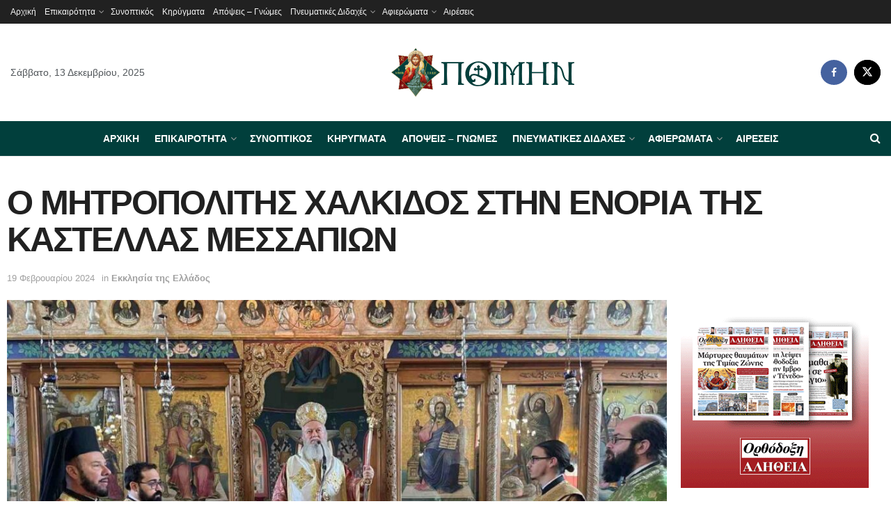

--- FILE ---
content_type: text/html; charset=UTF-8
request_url: https://poimin.gr/o-mitropolitis-chalkidos-stin-enoria-tis-kastellas-messapion/
body_size: 40200
content:
<!doctype html>
<!--[if lt IE 7]> <html class="no-js lt-ie9 lt-ie8 lt-ie7" lang="el" prefix="og: https://ogp.me/ns#"> <![endif]-->
<!--[if IE 7]>    <html class="no-js lt-ie9 lt-ie8" lang="el" prefix="og: https://ogp.me/ns#"> <![endif]-->
<!--[if IE 8]>    <html class="no-js lt-ie9" lang="el" prefix="og: https://ogp.me/ns#"> <![endif]-->
<!--[if IE 9]>    <html class="no-js lt-ie10" lang="el" prefix="og: https://ogp.me/ns#"> <![endif]-->
<!--[if gt IE 8]><!--> <html class="no-js" lang="el" prefix="og: https://ogp.me/ns#"> <!--<![endif]-->
<head>
    <meta http-equiv="Content-Type" content="text/html; charset=UTF-8" />
    <meta name='viewport' content='width=device-width, initial-scale=1, user-scalable=yes' />
    <link rel="profile" href="http://gmpg.org/xfn/11" />
    <link rel="pingback" href="https://poimin.gr/xmlrpc.php" />
    			<script type="text/javascript">
			  var jnews_ajax_url = '/?ajax-request=jnews'
			</script>
			<script type="text/javascript">;window.jnews=window.jnews||{},window.jnews.library=window.jnews.library||{},window.jnews.library=function(){"use strict";var e=this;e.win=window,e.doc=document,e.noop=function(){},e.globalBody=e.doc.getElementsByTagName("body")[0],e.globalBody=e.globalBody?e.globalBody:e.doc,e.win.jnewsDataStorage=e.win.jnewsDataStorage||{_storage:new WeakMap,put:function(e,t,n){this._storage.has(e)||this._storage.set(e,new Map),this._storage.get(e).set(t,n)},get:function(e,t){return this._storage.get(e).get(t)},has:function(e,t){return this._storage.has(e)&&this._storage.get(e).has(t)},remove:function(e,t){var n=this._storage.get(e).delete(t);return 0===!this._storage.get(e).size&&this._storage.delete(e),n}},e.windowWidth=function(){return e.win.innerWidth||e.docEl.clientWidth||e.globalBody.clientWidth},e.windowHeight=function(){return e.win.innerHeight||e.docEl.clientHeight||e.globalBody.clientHeight},e.requestAnimationFrame=e.win.requestAnimationFrame||e.win.webkitRequestAnimationFrame||e.win.mozRequestAnimationFrame||e.win.msRequestAnimationFrame||window.oRequestAnimationFrame||function(e){return setTimeout(e,1e3/60)},e.cancelAnimationFrame=e.win.cancelAnimationFrame||e.win.webkitCancelAnimationFrame||e.win.webkitCancelRequestAnimationFrame||e.win.mozCancelAnimationFrame||e.win.msCancelRequestAnimationFrame||e.win.oCancelRequestAnimationFrame||function(e){clearTimeout(e)},e.classListSupport="classList"in document.createElement("_"),e.hasClass=e.classListSupport?function(e,t){return e.classList.contains(t)}:function(e,t){return e.className.indexOf(t)>=0},e.addClass=e.classListSupport?function(t,n){e.hasClass(t,n)||t.classList.add(n)}:function(t,n){e.hasClass(t,n)||(t.className+=" "+n)},e.removeClass=e.classListSupport?function(t,n){e.hasClass(t,n)&&t.classList.remove(n)}:function(t,n){e.hasClass(t,n)&&(t.className=t.className.replace(n,""))},e.objKeys=function(e){var t=[];for(var n in e)Object.prototype.hasOwnProperty.call(e,n)&&t.push(n);return t},e.isObjectSame=function(e,t){var n=!0;return JSON.stringify(e)!==JSON.stringify(t)&&(n=!1),n},e.extend=function(){for(var e,t,n,o=arguments[0]||{},i=1,a=arguments.length;i<a;i++)if(null!==(e=arguments[i]))for(t in e)o!==(n=e[t])&&void 0!==n&&(o[t]=n);return o},e.dataStorage=e.win.jnewsDataStorage,e.isVisible=function(e){return 0!==e.offsetWidth&&0!==e.offsetHeight||e.getBoundingClientRect().length},e.getHeight=function(e){return e.offsetHeight||e.clientHeight||e.getBoundingClientRect().height},e.getWidth=function(e){return e.offsetWidth||e.clientWidth||e.getBoundingClientRect().width},e.supportsPassive=!1;try{var t=Object.defineProperty({},"passive",{get:function(){e.supportsPassive=!0}});"createEvent"in e.doc?e.win.addEventListener("test",null,t):"fireEvent"in e.doc&&e.win.attachEvent("test",null)}catch(e){}e.passiveOption=!!e.supportsPassive&&{passive:!0},e.setStorage=function(e,t){e="jnews-"+e;var n={expired:Math.floor(((new Date).getTime()+432e5)/1e3)};t=Object.assign(n,t);localStorage.setItem(e,JSON.stringify(t))},e.getStorage=function(e){e="jnews-"+e;var t=localStorage.getItem(e);return null!==t&&0<t.length?JSON.parse(localStorage.getItem(e)):{}},e.expiredStorage=function(){var t,n="jnews-";for(var o in localStorage)o.indexOf(n)>-1&&"undefined"!==(t=e.getStorage(o.replace(n,""))).expired&&t.expired<Math.floor((new Date).getTime()/1e3)&&localStorage.removeItem(o)},e.addEvents=function(t,n,o){for(var i in n){var a=["touchstart","touchmove"].indexOf(i)>=0&&!o&&e.passiveOption;"createEvent"in e.doc?t.addEventListener(i,n[i],a):"fireEvent"in e.doc&&t.attachEvent("on"+i,n[i])}},e.removeEvents=function(t,n){for(var o in n)"createEvent"in e.doc?t.removeEventListener(o,n[o]):"fireEvent"in e.doc&&t.detachEvent("on"+o,n[o])},e.triggerEvents=function(t,n,o){var i;o=o||{detail:null};return"createEvent"in e.doc?(!(i=e.doc.createEvent("CustomEvent")||new CustomEvent(n)).initCustomEvent||i.initCustomEvent(n,!0,!1,o),void t.dispatchEvent(i)):"fireEvent"in e.doc?((i=e.doc.createEventObject()).eventType=n,void t.fireEvent("on"+i.eventType,i)):void 0},e.getParents=function(t,n){void 0===n&&(n=e.doc);for(var o=[],i=t.parentNode,a=!1;!a;)if(i){var r=i;r.querySelectorAll(n).length?a=!0:(o.push(r),i=r.parentNode)}else o=[],a=!0;return o},e.forEach=function(e,t,n){for(var o=0,i=e.length;o<i;o++)t.call(n,e[o],o)},e.getText=function(e){return e.innerText||e.textContent},e.setText=function(e,t){var n="object"==typeof t?t.innerText||t.textContent:t;e.innerText&&(e.innerText=n),e.textContent&&(e.textContent=n)},e.httpBuildQuery=function(t){return e.objKeys(t).reduce(function t(n){var o=arguments.length>1&&void 0!==arguments[1]?arguments[1]:null;return function(i,a){var r=n[a];a=encodeURIComponent(a);var s=o?"".concat(o,"[").concat(a,"]"):a;return null==r||"function"==typeof r?(i.push("".concat(s,"=")),i):["number","boolean","string"].includes(typeof r)?(i.push("".concat(s,"=").concat(encodeURIComponent(r))),i):(i.push(e.objKeys(r).reduce(t(r,s),[]).join("&")),i)}}(t),[]).join("&")},e.get=function(t,n,o,i){return o="function"==typeof o?o:e.noop,e.ajax("GET",t,n,o,i)},e.post=function(t,n,o,i){return o="function"==typeof o?o:e.noop,e.ajax("POST",t,n,o,i)},e.ajax=function(t,n,o,i,a){var r=new XMLHttpRequest,s=n,c=e.httpBuildQuery(o);if(t=-1!=["GET","POST"].indexOf(t)?t:"GET",r.open(t,s+("GET"==t?"?"+c:""),!0),"POST"==t&&r.setRequestHeader("Content-type","application/x-www-form-urlencoded"),r.setRequestHeader("X-Requested-With","XMLHttpRequest"),r.onreadystatechange=function(){4===r.readyState&&200<=r.status&&300>r.status&&"function"==typeof i&&i.call(void 0,r.response)},void 0!==a&&!a){return{xhr:r,send:function(){r.send("POST"==t?c:null)}}}return r.send("POST"==t?c:null),{xhr:r}},e.scrollTo=function(t,n,o){function i(e,t,n){this.start=this.position(),this.change=e-this.start,this.currentTime=0,this.increment=20,this.duration=void 0===n?500:n,this.callback=t,this.finish=!1,this.animateScroll()}return Math.easeInOutQuad=function(e,t,n,o){return(e/=o/2)<1?n/2*e*e+t:-n/2*(--e*(e-2)-1)+t},i.prototype.stop=function(){this.finish=!0},i.prototype.move=function(t){e.doc.documentElement.scrollTop=t,e.globalBody.parentNode.scrollTop=t,e.globalBody.scrollTop=t},i.prototype.position=function(){return e.doc.documentElement.scrollTop||e.globalBody.parentNode.scrollTop||e.globalBody.scrollTop},i.prototype.animateScroll=function(){this.currentTime+=this.increment;var t=Math.easeInOutQuad(this.currentTime,this.start,this.change,this.duration);this.move(t),this.currentTime<this.duration&&!this.finish?e.requestAnimationFrame.call(e.win,this.animateScroll.bind(this)):this.callback&&"function"==typeof this.callback&&this.callback()},new i(t,n,o)},e.unwrap=function(t){var n,o=t;e.forEach(t,(function(e,t){n?n+=e:n=e})),o.replaceWith(n)},e.performance={start:function(e){performance.mark(e+"Start")},stop:function(e){performance.mark(e+"End"),performance.measure(e,e+"Start",e+"End")}},e.fps=function(){var t=0,n=0,o=0;!function(){var i=t=0,a=0,r=0,s=document.getElementById("fpsTable"),c=function(t){void 0===document.getElementsByTagName("body")[0]?e.requestAnimationFrame.call(e.win,(function(){c(t)})):document.getElementsByTagName("body")[0].appendChild(t)};null===s&&((s=document.createElement("div")).style.position="fixed",s.style.top="120px",s.style.left="10px",s.style.width="100px",s.style.height="20px",s.style.border="1px solid black",s.style.fontSize="11px",s.style.zIndex="100000",s.style.backgroundColor="white",s.id="fpsTable",c(s));var l=function(){o++,n=Date.now(),(a=(o/(r=(n-t)/1e3)).toPrecision(2))!=i&&(i=a,s.innerHTML=i+"fps"),1<r&&(t=n,o=0),e.requestAnimationFrame.call(e.win,l)};l()}()},e.instr=function(e,t){for(var n=0;n<t.length;n++)if(-1!==e.toLowerCase().indexOf(t[n].toLowerCase()))return!0},e.winLoad=function(t,n){function o(o){if("complete"===e.doc.readyState||"interactive"===e.doc.readyState)return!o||n?setTimeout(t,n||1):t(o),1}o()||e.addEvents(e.win,{load:o})},e.docReady=function(t,n){function o(o){if("complete"===e.doc.readyState||"interactive"===e.doc.readyState)return!o||n?setTimeout(t,n||1):t(o),1}o()||e.addEvents(e.doc,{DOMContentLoaded:o})},e.fireOnce=function(){e.docReady((function(){e.assets=e.assets||[],e.assets.length&&(e.boot(),e.load_assets())}),50)},e.boot=function(){e.length&&e.doc.querySelectorAll("style[media]").forEach((function(e){"not all"==e.getAttribute("media")&&e.removeAttribute("media")}))},e.create_js=function(t,n){var o=e.doc.createElement("script");switch(o.setAttribute("src",t),n){case"defer":o.setAttribute("defer",!0);break;case"async":o.setAttribute("async",!0);break;case"deferasync":o.setAttribute("defer",!0),o.setAttribute("async",!0)}e.globalBody.appendChild(o)},e.load_assets=function(){"object"==typeof e.assets&&e.forEach(e.assets.slice(0),(function(t,n){var o="";t.defer&&(o+="defer"),t.async&&(o+="async"),e.create_js(t.url,o);var i=e.assets.indexOf(t);i>-1&&e.assets.splice(i,1)})),e.assets=jnewsoption.au_scripts=window.jnewsads=[]},e.setCookie=function(e,t,n){var o="";if(n){var i=new Date;i.setTime(i.getTime()+24*n*60*60*1e3),o="; expires="+i.toUTCString()}document.cookie=e+"="+(t||"")+o+"; path=/"},e.getCookie=function(e){for(var t=e+"=",n=document.cookie.split(";"),o=0;o<n.length;o++){for(var i=n[o];" "==i.charAt(0);)i=i.substring(1,i.length);if(0==i.indexOf(t))return i.substring(t.length,i.length)}return null},e.eraseCookie=function(e){document.cookie=e+"=; Path=/; Expires=Thu, 01 Jan 1970 00:00:01 GMT;"},e.docReady((function(){e.globalBody=e.globalBody==e.doc?e.doc.getElementsByTagName("body")[0]:e.globalBody,e.globalBody=e.globalBody?e.globalBody:e.doc})),e.winLoad((function(){e.winLoad((function(){var t=!1;if(void 0!==window.jnewsadmin)if(void 0!==window.file_version_checker){var n=e.objKeys(window.file_version_checker);n.length?n.forEach((function(e){t||"10.0.4"===window.file_version_checker[e]||(t=!0)})):t=!0}else t=!0;t&&(window.jnewsHelper.getMessage(),window.jnewsHelper.getNotice())}),2500)}))},window.jnews.library=new window.jnews.library;</script><script type="module">;/*! instant.page v5.1.1 - (C) 2019-2020 Alexandre Dieulot - https://instant.page/license */
let t,e;const n=new Set,o=document.createElement("link"),i=o.relList&&o.relList.supports&&o.relList.supports("prefetch")&&window.IntersectionObserver&&"isIntersecting"in IntersectionObserverEntry.prototype,s="instantAllowQueryString"in document.body.dataset,a="instantAllowExternalLinks"in document.body.dataset,r="instantWhitelist"in document.body.dataset,c="instantMousedownShortcut"in document.body.dataset,d=1111;let l=65,u=!1,f=!1,m=!1;if("instantIntensity"in document.body.dataset){const t=document.body.dataset.instantIntensity;if("mousedown"==t.substr(0,9))u=!0,"mousedown-only"==t&&(f=!0);else if("viewport"==t.substr(0,8))navigator.connection&&(navigator.connection.saveData||navigator.connection.effectiveType&&navigator.connection.effectiveType.includes("2g"))||("viewport"==t?document.documentElement.clientWidth*document.documentElement.clientHeight<45e4&&(m=!0):"viewport-all"==t&&(m=!0));else{const e=parseInt(t);isNaN(e)||(l=e)}}if(i){const n={capture:!0,passive:!0};if(f||document.addEventListener("touchstart",(function(t){e=performance.now();const n=t.target.closest("a");h(n)&&v(n.href)}),n),u?c||document.addEventListener("mousedown",(function(t){const e=t.target.closest("a");h(e)&&v(e.href)}),n):document.addEventListener("mouseover",(function(n){if(performance.now()-e<d)return;if(!("closest"in n.target))return;const o=n.target.closest("a");h(o)&&(o.addEventListener("mouseout",p,{passive:!0}),t=setTimeout((()=>{v(o.href),t=void 0}),l))}),n),c&&document.addEventListener("mousedown",(function(t){if(performance.now()-e<d)return;const n=t.target.closest("a");if(t.which>1||t.metaKey||t.ctrlKey)return;if(!n)return;n.addEventListener("click",(function(t){1337!=t.detail&&t.preventDefault()}),{capture:!0,passive:!1,once:!0});const o=new MouseEvent("click",{view:window,bubbles:!0,cancelable:!1,detail:1337});n.dispatchEvent(o)}),n),m){let t;(t=window.requestIdleCallback?t=>{requestIdleCallback(t,{timeout:1500})}:t=>{t()})((()=>{const t=new IntersectionObserver((e=>{e.forEach((e=>{if(e.isIntersecting){const n=e.target;t.unobserve(n),v(n.href)}}))}));document.querySelectorAll("a").forEach((e=>{h(e)&&t.observe(e)}))}))}}function p(e){e.relatedTarget&&e.target.closest("a")==e.relatedTarget.closest("a")||t&&(clearTimeout(t),t=void 0)}function h(t){if(t&&t.href&&(!r||"instant"in t.dataset)&&(a||t.origin==location.origin||"instant"in t.dataset)&&["http:","https:"].includes(t.protocol)&&("http:"!=t.protocol||"https:"!=location.protocol)&&(s||!t.search||"instant"in t.dataset)&&!(t.hash&&t.pathname+t.search==location.pathname+location.search||"noInstant"in t.dataset))return!0}function v(t){if(n.has(t))return;const e=document.createElement("link");e.rel="prefetch",e.href=t,document.head.appendChild(e),n.add(t)}</script>
<!-- Search Engine Optimization by Rank Math - https://rankmath.com/ -->
<title>Ο ΜΗΤΡΟΠΟΛΙΤΗΣ ΧΑΛΚΙΔΟΣ ΣΤΗΝ ΕΝΟΡΙΑ ΤΗΣ ΚΑΣΤΕΛΛΑΣ ΜΕΣΣΑΠΙΩΝ - Poimin.gr</title>
<meta name="description" content="Την Κυριακή 18 Φεβρουαρίου 2024, ο Σεβασμιώτατος Ποιμενάρχης μας, Μητροπολίτης Χαλκίδος κ. Χρυσόστομος μετέβη στην Ενορία Ευαγγελισμού της Θεοτόκου Καστέλλας,"/>
<meta name="robots" content="index, follow, max-snippet:-1, max-video-preview:-1, max-image-preview:large"/>
<link rel="canonical" href="https://poimin.gr/o-mitropolitis-chalkidos-stin-enoria-tis-kastellas-messapion/" />
<meta property="og:locale" content="el_GR" />
<meta property="og:type" content="article" />
<meta property="og:title" content="Ο ΜΗΤΡΟΠΟΛΙΤΗΣ ΧΑΛΚΙΔΟΣ ΣΤΗΝ ΕΝΟΡΙΑ ΤΗΣ ΚΑΣΤΕΛΛΑΣ ΜΕΣΣΑΠΙΩΝ - Poimin.gr" />
<meta property="og:description" content="Την Κυριακή 18 Φεβρουαρίου 2024, ο Σεβασμιώτατος Ποιμενάρχης μας, Μητροπολίτης Χαλκίδος κ. Χρυσόστομος μετέβη στην Ενορία Ευαγγελισμού της Θεοτόκου Καστέλλας," />
<meta property="og:url" content="https://poimin.gr/o-mitropolitis-chalkidos-stin-enoria-tis-kastellas-messapion/" />
<meta property="og:site_name" content="poimin.gr" />
<meta property="article:section" content="Εκκλησία της Ελλάδος" />
<meta property="og:image" content="https://poimin.gr/wp-content/uploads/2024/02/IMX_18.2.001.jpg" />
<meta property="og:image:secure_url" content="https://poimin.gr/wp-content/uploads/2024/02/IMX_18.2.001.jpg" />
<meta property="og:image:width" content="1200" />
<meta property="og:image:height" content="900" />
<meta property="og:image:alt" content="Ο ΜΗΤΡΟΠΟΛΙΤΗΣ ΧΑΛΚΙΔΟΣ ΣΤΗΝ ΕΝΟΡΙΑ ΤΗΣ ΚΑΣΤΕΛΛΑΣ ΜΕΣΣΑΠΙΩΝ" />
<meta property="og:image:type" content="image/jpeg" />
<meta property="article:published_time" content="2024-02-19T16:04:11+02:00" />
<meta name="twitter:card" content="summary_large_image" />
<meta name="twitter:title" content="Ο ΜΗΤΡΟΠΟΛΙΤΗΣ ΧΑΛΚΙΔΟΣ ΣΤΗΝ ΕΝΟΡΙΑ ΤΗΣ ΚΑΣΤΕΛΛΑΣ ΜΕΣΣΑΠΙΩΝ - Poimin.gr" />
<meta name="twitter:description" content="Την Κυριακή 18 Φεβρουαρίου 2024, ο Σεβασμιώτατος Ποιμενάρχης μας, Μητροπολίτης Χαλκίδος κ. Χρυσόστομος μετέβη στην Ενορία Ευαγγελισμού της Θεοτόκου Καστέλλας," />
<meta name="twitter:image" content="https://poimin.gr/wp-content/uploads/2024/02/IMX_18.2.001.jpg" />
<meta name="twitter:label1" content="Written by" />
<meta name="twitter:data1" content="Poimin.gr" />
<meta name="twitter:label2" content="Time to read" />
<meta name="twitter:data2" content="Less than a minute" />
<script type="application/ld+json" class="rank-math-schema">{"@context":"https://schema.org","@graph":[{"@type":["Person","Organization"],"@id":"https://poimin.gr/#person","name":"poimin.gr"},{"@type":"WebSite","@id":"https://poimin.gr/#website","url":"https://poimin.gr","name":"poimin.gr","publisher":{"@id":"https://poimin.gr/#person"},"inLanguage":"el"},{"@type":"ImageObject","@id":"https://poimin.gr/wp-content/uploads/2024/02/IMX_18.2.001.jpg","url":"https://poimin.gr/wp-content/uploads/2024/02/IMX_18.2.001.jpg","width":"1200","height":"900","inLanguage":"el"},{"@type":"WebPage","@id":"https://poimin.gr/o-mitropolitis-chalkidos-stin-enoria-tis-kastellas-messapion/#webpage","url":"https://poimin.gr/o-mitropolitis-chalkidos-stin-enoria-tis-kastellas-messapion/","name":"\u039f \u039c\u0397\u03a4\u03a1\u039f\u03a0\u039f\u039b\u0399\u03a4\u0397\u03a3 \u03a7\u0391\u039b\u039a\u0399\u0394\u039f\u03a3 \u03a3\u03a4\u0397\u039d \u0395\u039d\u039f\u03a1\u0399\u0391 \u03a4\u0397\u03a3 \u039a\u0391\u03a3\u03a4\u0395\u039b\u039b\u0391\u03a3 \u039c\u0395\u03a3\u03a3\u0391\u03a0\u0399\u03a9\u039d - Poimin.gr","datePublished":"2024-02-19T16:04:11+02:00","dateModified":"2024-02-19T16:04:11+02:00","isPartOf":{"@id":"https://poimin.gr/#website"},"primaryImageOfPage":{"@id":"https://poimin.gr/wp-content/uploads/2024/02/IMX_18.2.001.jpg"},"inLanguage":"el"},{"@type":"Person","@id":"https://poimin.gr/author/poimin-gr/","name":"Poimin.gr","url":"https://poimin.gr/author/poimin-gr/","image":{"@type":"ImageObject","@id":"https://secure.gravatar.com/avatar/6f2f4bbbc3acc8f2159e3467fa5dadfe?s=96&amp;d=mm&amp;r=g","url":"https://secure.gravatar.com/avatar/6f2f4bbbc3acc8f2159e3467fa5dadfe?s=96&amp;d=mm&amp;r=g","caption":"Poimin.gr","inLanguage":"el"}},{"@type":"BlogPosting","headline":"\u039f \u039c\u0397\u03a4\u03a1\u039f\u03a0\u039f\u039b\u0399\u03a4\u0397\u03a3 \u03a7\u0391\u039b\u039a\u0399\u0394\u039f\u03a3 \u03a3\u03a4\u0397\u039d \u0395\u039d\u039f\u03a1\u0399\u0391 \u03a4\u0397\u03a3 \u039a\u0391\u03a3\u03a4\u0395\u039b\u039b\u0391\u03a3 \u039c\u0395\u03a3\u03a3\u0391\u03a0\u0399\u03a9\u039d - Poimin.gr","datePublished":"2024-02-19T16:04:11+02:00","dateModified":"2024-02-19T16:04:11+02:00","articleSection":"\u0395\u03ba\u03ba\u03bb\u03b7\u03c3\u03af\u03b1 \u03c4\u03b7\u03c2 \u0395\u03bb\u03bb\u03ac\u03b4\u03bf\u03c2","author":{"@id":"https://poimin.gr/author/poimin-gr/","name":"Poimin.gr"},"publisher":{"@id":"https://poimin.gr/#person"},"description":"\u03a4\u03b7\u03bd \u039a\u03c5\u03c1\u03b9\u03b1\u03ba\u03ae 18 \u03a6\u03b5\u03b2\u03c1\u03bf\u03c5\u03b1\u03c1\u03af\u03bf\u03c5 2024, \u03bf \u03a3\u03b5\u03b2\u03b1\u03c3\u03bc\u03b9\u03ce\u03c4\u03b1\u03c4\u03bf\u03c2 \u03a0\u03bf\u03b9\u03bc\u03b5\u03bd\u03ac\u03c1\u03c7\u03b7\u03c2 \u03bc\u03b1\u03c2, \u039c\u03b7\u03c4\u03c1\u03bf\u03c0\u03bf\u03bb\u03af\u03c4\u03b7\u03c2 \u03a7\u03b1\u03bb\u03ba\u03af\u03b4\u03bf\u03c2 \u03ba. \u03a7\u03c1\u03c5\u03c3\u03cc\u03c3\u03c4\u03bf\u03bc\u03bf\u03c2 \u03bc\u03b5\u03c4\u03ad\u03b2\u03b7 \u03c3\u03c4\u03b7\u03bd \u0395\u03bd\u03bf\u03c1\u03af\u03b1 \u0395\u03c5\u03b1\u03b3\u03b3\u03b5\u03bb\u03b9\u03c3\u03bc\u03bf\u03cd \u03c4\u03b7\u03c2 \u0398\u03b5\u03bf\u03c4\u03cc\u03ba\u03bf\u03c5 \u039a\u03b1\u03c3\u03c4\u03ad\u03bb\u03bb\u03b1\u03c2,","name":"\u039f \u039c\u0397\u03a4\u03a1\u039f\u03a0\u039f\u039b\u0399\u03a4\u0397\u03a3 \u03a7\u0391\u039b\u039a\u0399\u0394\u039f\u03a3 \u03a3\u03a4\u0397\u039d \u0395\u039d\u039f\u03a1\u0399\u0391 \u03a4\u0397\u03a3 \u039a\u0391\u03a3\u03a4\u0395\u039b\u039b\u0391\u03a3 \u039c\u0395\u03a3\u03a3\u0391\u03a0\u0399\u03a9\u039d - Poimin.gr","@id":"https://poimin.gr/o-mitropolitis-chalkidos-stin-enoria-tis-kastellas-messapion/#richSnippet","isPartOf":{"@id":"https://poimin.gr/o-mitropolitis-chalkidos-stin-enoria-tis-kastellas-messapion/#webpage"},"image":{"@id":"https://poimin.gr/wp-content/uploads/2024/02/IMX_18.2.001.jpg"},"inLanguage":"el","mainEntityOfPage":{"@id":"https://poimin.gr/o-mitropolitis-chalkidos-stin-enoria-tis-kastellas-messapion/#webpage"}}]}</script>
<!-- /Rank Math WordPress SEO plugin -->

<link rel="alternate" type="application/rss+xml" title="Ροή RSS &raquo; Poimin.gr" href="https://poimin.gr/feed/" />
<script type="text/javascript">
window._wpemojiSettings = {"baseUrl":"https:\/\/s.w.org\/images\/core\/emoji\/14.0.0\/72x72\/","ext":".png","svgUrl":"https:\/\/s.w.org\/images\/core\/emoji\/14.0.0\/svg\/","svgExt":".svg","source":{"concatemoji":"https:\/\/poimin.gr\/wp-includes\/js\/wp-emoji-release.min.js?ver=6.3.7"}};
/*! This file is auto-generated */
!function(i,n){var o,s,e;function c(e){try{var t={supportTests:e,timestamp:(new Date).valueOf()};sessionStorage.setItem(o,JSON.stringify(t))}catch(e){}}function p(e,t,n){e.clearRect(0,0,e.canvas.width,e.canvas.height),e.fillText(t,0,0);var t=new Uint32Array(e.getImageData(0,0,e.canvas.width,e.canvas.height).data),r=(e.clearRect(0,0,e.canvas.width,e.canvas.height),e.fillText(n,0,0),new Uint32Array(e.getImageData(0,0,e.canvas.width,e.canvas.height).data));return t.every(function(e,t){return e===r[t]})}function u(e,t,n){switch(t){case"flag":return n(e,"\ud83c\udff3\ufe0f\u200d\u26a7\ufe0f","\ud83c\udff3\ufe0f\u200b\u26a7\ufe0f")?!1:!n(e,"\ud83c\uddfa\ud83c\uddf3","\ud83c\uddfa\u200b\ud83c\uddf3")&&!n(e,"\ud83c\udff4\udb40\udc67\udb40\udc62\udb40\udc65\udb40\udc6e\udb40\udc67\udb40\udc7f","\ud83c\udff4\u200b\udb40\udc67\u200b\udb40\udc62\u200b\udb40\udc65\u200b\udb40\udc6e\u200b\udb40\udc67\u200b\udb40\udc7f");case"emoji":return!n(e,"\ud83e\udef1\ud83c\udffb\u200d\ud83e\udef2\ud83c\udfff","\ud83e\udef1\ud83c\udffb\u200b\ud83e\udef2\ud83c\udfff")}return!1}function f(e,t,n){var r="undefined"!=typeof WorkerGlobalScope&&self instanceof WorkerGlobalScope?new OffscreenCanvas(300,150):i.createElement("canvas"),a=r.getContext("2d",{willReadFrequently:!0}),o=(a.textBaseline="top",a.font="600 32px Arial",{});return e.forEach(function(e){o[e]=t(a,e,n)}),o}function t(e){var t=i.createElement("script");t.src=e,t.defer=!0,i.head.appendChild(t)}"undefined"!=typeof Promise&&(o="wpEmojiSettingsSupports",s=["flag","emoji"],n.supports={everything:!0,everythingExceptFlag:!0},e=new Promise(function(e){i.addEventListener("DOMContentLoaded",e,{once:!0})}),new Promise(function(t){var n=function(){try{var e=JSON.parse(sessionStorage.getItem(o));if("object"==typeof e&&"number"==typeof e.timestamp&&(new Date).valueOf()<e.timestamp+604800&&"object"==typeof e.supportTests)return e.supportTests}catch(e){}return null}();if(!n){if("undefined"!=typeof Worker&&"undefined"!=typeof OffscreenCanvas&&"undefined"!=typeof URL&&URL.createObjectURL&&"undefined"!=typeof Blob)try{var e="postMessage("+f.toString()+"("+[JSON.stringify(s),u.toString(),p.toString()].join(",")+"));",r=new Blob([e],{type:"text/javascript"}),a=new Worker(URL.createObjectURL(r),{name:"wpTestEmojiSupports"});return void(a.onmessage=function(e){c(n=e.data),a.terminate(),t(n)})}catch(e){}c(n=f(s,u,p))}t(n)}).then(function(e){for(var t in e)n.supports[t]=e[t],n.supports.everything=n.supports.everything&&n.supports[t],"flag"!==t&&(n.supports.everythingExceptFlag=n.supports.everythingExceptFlag&&n.supports[t]);n.supports.everythingExceptFlag=n.supports.everythingExceptFlag&&!n.supports.flag,n.DOMReady=!1,n.readyCallback=function(){n.DOMReady=!0}}).then(function(){return e}).then(function(){var e;n.supports.everything||(n.readyCallback(),(e=n.source||{}).concatemoji?t(e.concatemoji):e.wpemoji&&e.twemoji&&(t(e.twemoji),t(e.wpemoji)))}))}((window,document),window._wpemojiSettings);
</script>
<style type="text/css">
img.wp-smiley,
img.emoji {
	display: inline !important;
	border: none !important;
	box-shadow: none !important;
	height: 1em !important;
	width: 1em !important;
	margin: 0 0.07em !important;
	vertical-align: -0.1em !important;
	background: none !important;
	padding: 0 !important;
}
</style>
	<link rel='stylesheet' id='wp-block-library-css' href='https://poimin.gr/wp-includes/css/dist/block-library/style.min.css?ver=6.3.7' type='text/css' media='all' />
<style id='classic-theme-styles-inline-css' type='text/css'>
/*! This file is auto-generated */
.wp-block-button__link{color:#fff;background-color:#32373c;border-radius:9999px;box-shadow:none;text-decoration:none;padding:calc(.667em + 2px) calc(1.333em + 2px);font-size:1.125em}.wp-block-file__button{background:#32373c;color:#fff;text-decoration:none}
</style>
<style id='global-styles-inline-css' type='text/css'>
body{--wp--preset--color--black: #000000;--wp--preset--color--cyan-bluish-gray: #abb8c3;--wp--preset--color--white: #ffffff;--wp--preset--color--pale-pink: #f78da7;--wp--preset--color--vivid-red: #cf2e2e;--wp--preset--color--luminous-vivid-orange: #ff6900;--wp--preset--color--luminous-vivid-amber: #fcb900;--wp--preset--color--light-green-cyan: #7bdcb5;--wp--preset--color--vivid-green-cyan: #00d084;--wp--preset--color--pale-cyan-blue: #8ed1fc;--wp--preset--color--vivid-cyan-blue: #0693e3;--wp--preset--color--vivid-purple: #9b51e0;--wp--preset--gradient--vivid-cyan-blue-to-vivid-purple: linear-gradient(135deg,rgba(6,147,227,1) 0%,rgb(155,81,224) 100%);--wp--preset--gradient--light-green-cyan-to-vivid-green-cyan: linear-gradient(135deg,rgb(122,220,180) 0%,rgb(0,208,130) 100%);--wp--preset--gradient--luminous-vivid-amber-to-luminous-vivid-orange: linear-gradient(135deg,rgba(252,185,0,1) 0%,rgba(255,105,0,1) 100%);--wp--preset--gradient--luminous-vivid-orange-to-vivid-red: linear-gradient(135deg,rgba(255,105,0,1) 0%,rgb(207,46,46) 100%);--wp--preset--gradient--very-light-gray-to-cyan-bluish-gray: linear-gradient(135deg,rgb(238,238,238) 0%,rgb(169,184,195) 100%);--wp--preset--gradient--cool-to-warm-spectrum: linear-gradient(135deg,rgb(74,234,220) 0%,rgb(151,120,209) 20%,rgb(207,42,186) 40%,rgb(238,44,130) 60%,rgb(251,105,98) 80%,rgb(254,248,76) 100%);--wp--preset--gradient--blush-light-purple: linear-gradient(135deg,rgb(255,206,236) 0%,rgb(152,150,240) 100%);--wp--preset--gradient--blush-bordeaux: linear-gradient(135deg,rgb(254,205,165) 0%,rgb(254,45,45) 50%,rgb(107,0,62) 100%);--wp--preset--gradient--luminous-dusk: linear-gradient(135deg,rgb(255,203,112) 0%,rgb(199,81,192) 50%,rgb(65,88,208) 100%);--wp--preset--gradient--pale-ocean: linear-gradient(135deg,rgb(255,245,203) 0%,rgb(182,227,212) 50%,rgb(51,167,181) 100%);--wp--preset--gradient--electric-grass: linear-gradient(135deg,rgb(202,248,128) 0%,rgb(113,206,126) 100%);--wp--preset--gradient--midnight: linear-gradient(135deg,rgb(2,3,129) 0%,rgb(40,116,252) 100%);--wp--preset--font-size--small: 13px;--wp--preset--font-size--medium: 20px;--wp--preset--font-size--large: 36px;--wp--preset--font-size--x-large: 42px;--wp--preset--spacing--20: 0.44rem;--wp--preset--spacing--30: 0.67rem;--wp--preset--spacing--40: 1rem;--wp--preset--spacing--50: 1.5rem;--wp--preset--spacing--60: 2.25rem;--wp--preset--spacing--70: 3.38rem;--wp--preset--spacing--80: 5.06rem;--wp--preset--shadow--natural: 6px 6px 9px rgba(0, 0, 0, 0.2);--wp--preset--shadow--deep: 12px 12px 50px rgba(0, 0, 0, 0.4);--wp--preset--shadow--sharp: 6px 6px 0px rgba(0, 0, 0, 0.2);--wp--preset--shadow--outlined: 6px 6px 0px -3px rgba(255, 255, 255, 1), 6px 6px rgba(0, 0, 0, 1);--wp--preset--shadow--crisp: 6px 6px 0px rgba(0, 0, 0, 1);}:where(.is-layout-flex){gap: 0.5em;}:where(.is-layout-grid){gap: 0.5em;}body .is-layout-flow > .alignleft{float: left;margin-inline-start: 0;margin-inline-end: 2em;}body .is-layout-flow > .alignright{float: right;margin-inline-start: 2em;margin-inline-end: 0;}body .is-layout-flow > .aligncenter{margin-left: auto !important;margin-right: auto !important;}body .is-layout-constrained > .alignleft{float: left;margin-inline-start: 0;margin-inline-end: 2em;}body .is-layout-constrained > .alignright{float: right;margin-inline-start: 2em;margin-inline-end: 0;}body .is-layout-constrained > .aligncenter{margin-left: auto !important;margin-right: auto !important;}body .is-layout-constrained > :where(:not(.alignleft):not(.alignright):not(.alignfull)){max-width: var(--wp--style--global--content-size);margin-left: auto !important;margin-right: auto !important;}body .is-layout-constrained > .alignwide{max-width: var(--wp--style--global--wide-size);}body .is-layout-flex{display: flex;}body .is-layout-flex{flex-wrap: wrap;align-items: center;}body .is-layout-flex > *{margin: 0;}body .is-layout-grid{display: grid;}body .is-layout-grid > *{margin: 0;}:where(.wp-block-columns.is-layout-flex){gap: 2em;}:where(.wp-block-columns.is-layout-grid){gap: 2em;}:where(.wp-block-post-template.is-layout-flex){gap: 1.25em;}:where(.wp-block-post-template.is-layout-grid){gap: 1.25em;}.has-black-color{color: var(--wp--preset--color--black) !important;}.has-cyan-bluish-gray-color{color: var(--wp--preset--color--cyan-bluish-gray) !important;}.has-white-color{color: var(--wp--preset--color--white) !important;}.has-pale-pink-color{color: var(--wp--preset--color--pale-pink) !important;}.has-vivid-red-color{color: var(--wp--preset--color--vivid-red) !important;}.has-luminous-vivid-orange-color{color: var(--wp--preset--color--luminous-vivid-orange) !important;}.has-luminous-vivid-amber-color{color: var(--wp--preset--color--luminous-vivid-amber) !important;}.has-light-green-cyan-color{color: var(--wp--preset--color--light-green-cyan) !important;}.has-vivid-green-cyan-color{color: var(--wp--preset--color--vivid-green-cyan) !important;}.has-pale-cyan-blue-color{color: var(--wp--preset--color--pale-cyan-blue) !important;}.has-vivid-cyan-blue-color{color: var(--wp--preset--color--vivid-cyan-blue) !important;}.has-vivid-purple-color{color: var(--wp--preset--color--vivid-purple) !important;}.has-black-background-color{background-color: var(--wp--preset--color--black) !important;}.has-cyan-bluish-gray-background-color{background-color: var(--wp--preset--color--cyan-bluish-gray) !important;}.has-white-background-color{background-color: var(--wp--preset--color--white) !important;}.has-pale-pink-background-color{background-color: var(--wp--preset--color--pale-pink) !important;}.has-vivid-red-background-color{background-color: var(--wp--preset--color--vivid-red) !important;}.has-luminous-vivid-orange-background-color{background-color: var(--wp--preset--color--luminous-vivid-orange) !important;}.has-luminous-vivid-amber-background-color{background-color: var(--wp--preset--color--luminous-vivid-amber) !important;}.has-light-green-cyan-background-color{background-color: var(--wp--preset--color--light-green-cyan) !important;}.has-vivid-green-cyan-background-color{background-color: var(--wp--preset--color--vivid-green-cyan) !important;}.has-pale-cyan-blue-background-color{background-color: var(--wp--preset--color--pale-cyan-blue) !important;}.has-vivid-cyan-blue-background-color{background-color: var(--wp--preset--color--vivid-cyan-blue) !important;}.has-vivid-purple-background-color{background-color: var(--wp--preset--color--vivid-purple) !important;}.has-black-border-color{border-color: var(--wp--preset--color--black) !important;}.has-cyan-bluish-gray-border-color{border-color: var(--wp--preset--color--cyan-bluish-gray) !important;}.has-white-border-color{border-color: var(--wp--preset--color--white) !important;}.has-pale-pink-border-color{border-color: var(--wp--preset--color--pale-pink) !important;}.has-vivid-red-border-color{border-color: var(--wp--preset--color--vivid-red) !important;}.has-luminous-vivid-orange-border-color{border-color: var(--wp--preset--color--luminous-vivid-orange) !important;}.has-luminous-vivid-amber-border-color{border-color: var(--wp--preset--color--luminous-vivid-amber) !important;}.has-light-green-cyan-border-color{border-color: var(--wp--preset--color--light-green-cyan) !important;}.has-vivid-green-cyan-border-color{border-color: var(--wp--preset--color--vivid-green-cyan) !important;}.has-pale-cyan-blue-border-color{border-color: var(--wp--preset--color--pale-cyan-blue) !important;}.has-vivid-cyan-blue-border-color{border-color: var(--wp--preset--color--vivid-cyan-blue) !important;}.has-vivid-purple-border-color{border-color: var(--wp--preset--color--vivid-purple) !important;}.has-vivid-cyan-blue-to-vivid-purple-gradient-background{background: var(--wp--preset--gradient--vivid-cyan-blue-to-vivid-purple) !important;}.has-light-green-cyan-to-vivid-green-cyan-gradient-background{background: var(--wp--preset--gradient--light-green-cyan-to-vivid-green-cyan) !important;}.has-luminous-vivid-amber-to-luminous-vivid-orange-gradient-background{background: var(--wp--preset--gradient--luminous-vivid-amber-to-luminous-vivid-orange) !important;}.has-luminous-vivid-orange-to-vivid-red-gradient-background{background: var(--wp--preset--gradient--luminous-vivid-orange-to-vivid-red) !important;}.has-very-light-gray-to-cyan-bluish-gray-gradient-background{background: var(--wp--preset--gradient--very-light-gray-to-cyan-bluish-gray) !important;}.has-cool-to-warm-spectrum-gradient-background{background: var(--wp--preset--gradient--cool-to-warm-spectrum) !important;}.has-blush-light-purple-gradient-background{background: var(--wp--preset--gradient--blush-light-purple) !important;}.has-blush-bordeaux-gradient-background{background: var(--wp--preset--gradient--blush-bordeaux) !important;}.has-luminous-dusk-gradient-background{background: var(--wp--preset--gradient--luminous-dusk) !important;}.has-pale-ocean-gradient-background{background: var(--wp--preset--gradient--pale-ocean) !important;}.has-electric-grass-gradient-background{background: var(--wp--preset--gradient--electric-grass) !important;}.has-midnight-gradient-background{background: var(--wp--preset--gradient--midnight) !important;}.has-small-font-size{font-size: var(--wp--preset--font-size--small) !important;}.has-medium-font-size{font-size: var(--wp--preset--font-size--medium) !important;}.has-large-font-size{font-size: var(--wp--preset--font-size--large) !important;}.has-x-large-font-size{font-size: var(--wp--preset--font-size--x-large) !important;}
.wp-block-navigation a:where(:not(.wp-element-button)){color: inherit;}
:where(.wp-block-post-template.is-layout-flex){gap: 1.25em;}:where(.wp-block-post-template.is-layout-grid){gap: 1.25em;}
:where(.wp-block-columns.is-layout-flex){gap: 2em;}:where(.wp-block-columns.is-layout-grid){gap: 2em;}
.wp-block-pullquote{font-size: 1.5em;line-height: 1.6;}
</style>
<link rel='stylesheet' id='jnews-video-css' href='https://poimin.gr/wp-content/plugins/jnews-video/assets/css/plugin.css?ver=11.0.3' type='text/css' media='all' />
<link rel='stylesheet' id='elementor-frontend-css' href='https://poimin.gr/wp-content/plugins/elementor/assets/css/frontend-lite.min.css?ver=3.16.4' type='text/css' media='all' />
<link rel='stylesheet' id='jnews-frontend-css' href='https://poimin.gr/wp-content/themes/jnews/assets/dist/frontend.min.css?ver=11.1.3' type='text/css' media='all' />
<link rel='stylesheet' id='jnews-elementor-css' href='https://poimin.gr/wp-content/themes/jnews/assets/css/elementor-frontend.css?ver=11.1.3' type='text/css' media='all' />
<link rel='stylesheet' id='jnews-style-css' href='https://poimin.gr/wp-content/themes/jnews/style.css?ver=11.1.3' type='text/css' media='all' />
<link rel='stylesheet' id='jnews-darkmode-css' href='https://poimin.gr/wp-content/themes/jnews/assets/css/darkmode.css?ver=11.1.3' type='text/css' media='all' />
<link rel='stylesheet' id='jnews-video-darkmode-css' href='https://poimin.gr/wp-content/plugins/jnews-video/assets/css/darkmode.css?ver=11.0.3' type='text/css' media='all' />
<link rel='stylesheet' id='wpgdprc-front-css-css' href='https://poimin.gr/wp-content/plugins/wp-gdpr-compliance/Assets/css/front.css?ver=1696070965' type='text/css' media='all' />
<style id='wpgdprc-front-css-inline-css' type='text/css'>
:root{--wp-gdpr--bar--background-color: #000000;--wp-gdpr--bar--color: #ffffff;--wp-gdpr--button--background-color: #000000;--wp-gdpr--button--background-color--darken: #000000;--wp-gdpr--button--color: #ffffff;}
</style>
<link rel='stylesheet' id='jnews-select-share-css' href='https://poimin.gr/wp-content/plugins/jnews-social-share/assets/css/plugin.css' type='text/css' media='all' />
<script type='text/javascript' src='https://poimin.gr/wp-includes/js/jquery/jquery.min.js?ver=3.7.0' id='jquery-core-js'></script>
<script type='text/javascript' src='https://poimin.gr/wp-includes/js/jquery/jquery-migrate.min.js?ver=3.4.1' id='jquery-migrate-js'></script>
<script type='text/javascript' id='wpgdprc-front-js-js-extra'>
/* <![CDATA[ */
var wpgdprcFront = {"ajaxUrl":"https:\/\/poimin.gr\/wp-admin\/admin-ajax.php","ajaxNonce":"54ffe29b3c","ajaxArg":"security","pluginPrefix":"wpgdprc","blogId":"1","isMultiSite":"","locale":"el","showSignUpModal":"","showFormModal":"","cookieName":"wpgdprc-consent","consentVersion":"","path":"\/","prefix":"wpgdprc"};
/* ]]> */
</script>
<script type='text/javascript' src='https://poimin.gr/wp-content/plugins/wp-gdpr-compliance/Assets/js/front.min.js?ver=1696070965' id='wpgdprc-front-js-js'></script>
<link rel="https://api.w.org/" href="https://poimin.gr/wp-json/" /><link rel="alternate" type="application/json" href="https://poimin.gr/wp-json/wp/v2/posts/468517" /><link rel="EditURI" type="application/rsd+xml" title="RSD" href="https://poimin.gr/xmlrpc.php?rsd" />
<meta name="generator" content="WordPress 6.3.7" />
<link rel='shortlink' href='https://poimin.gr/?p=468517' />
<link rel="alternate" type="application/json+oembed" href="https://poimin.gr/wp-json/oembed/1.0/embed?url=https%3A%2F%2Fpoimin.gr%2Fo-mitropolitis-chalkidos-stin-enoria-tis-kastellas-messapion%2F" />
<link rel="alternate" type="text/xml+oembed" href="https://poimin.gr/wp-json/oembed/1.0/embed?url=https%3A%2F%2Fpoimin.gr%2Fo-mitropolitis-chalkidos-stin-enoria-tis-kastellas-messapion%2F&#038;format=xml" />
<meta name="generator" content="Elementor 3.16.4; features: e_dom_optimization, e_optimized_assets_loading, e_optimized_css_loading, additional_custom_breakpoints; settings: css_print_method-external, google_font-enabled, font_display-swap">
<script type='application/ld+json'>{"@context":"http:\/\/schema.org","@type":"Organization","@id":"https:\/\/poimin.gr\/#organization","url":"https:\/\/poimin.gr\/","name":"","logo":{"@type":"ImageObject","url":""},"sameAs":["http:\/\/facebook.com","http:\/\/twitter.com"]}</script>
<script type='application/ld+json'>{"@context":"http:\/\/schema.org","@type":"WebSite","@id":"https:\/\/poimin.gr\/#website","url":"https:\/\/poimin.gr\/","name":"","potentialAction":{"@type":"SearchAction","target":"https:\/\/poimin.gr\/?s={search_term_string}","query-input":"required name=search_term_string"}}</script>
<link rel="icon" href="https://poimin.gr/wp-content/uploads/2023/06/poiminlogo.png" sizes="32x32" />
<link rel="icon" href="https://poimin.gr/wp-content/uploads/2023/06/poiminlogo.png" sizes="192x192" />
<link rel="apple-touch-icon" href="https://poimin.gr/wp-content/uploads/2023/06/poiminlogo.png" />
<meta name="msapplication-TileImage" content="https://poimin.gr/wp-content/uploads/2023/06/poiminlogo.png" />
<style id="jeg_dynamic_css" type="text/css" data-type="jeg_custom-css">@media only screen and (min-width : 1200px) { .container, .jeg_vc_content > .vc_row, .jeg_vc_content > .wpb-content-wrapper > .vc_row, .jeg_vc_content > .vc_element > .vc_row, .jeg_vc_content > .wpb-content-wrapper > .vc_element > .vc_row, .jeg_vc_content > .vc_row[data-vc-full-width="true"]:not([data-vc-stretch-content="true"]) > .jeg-vc-wrapper, .jeg_vc_content > .wpb-content-wrapper > .vc_row[data-vc-full-width="true"]:not([data-vc-stretch-content="true"]) > .jeg-vc-wrapper, .jeg_vc_content > .vc_element > .vc_row[data-vc-full-width="true"]:not([data-vc-stretch-content="true"]) > .jeg-vc-wrapper, .jeg_vc_content > .wpb-content-wrapper > .vc_element > .vc_row[data-vc-full-width="true"]:not([data-vc-stretch-content="true"]) > .jeg-vc-wrapper { max-width : 1326px; } .elementor-section.elementor-section-boxed > .elementor-container { max-width : 1326px; }  } @media only screen and (min-width : 1441px) { .container, .jeg_vc_content > .vc_row, .jeg_vc_content > .wpb-content-wrapper > .vc_row, .jeg_vc_content > .vc_element > .vc_row, .jeg_vc_content > .wpb-content-wrapper > .vc_element > .vc_row, .jeg_vc_content > .vc_row[data-vc-full-width="true"]:not([data-vc-stretch-content="true"]) > .jeg-vc-wrapper, .jeg_vc_content > .wpb-content-wrapper > .vc_row[data-vc-full-width="true"]:not([data-vc-stretch-content="true"]) > .jeg-vc-wrapper, .jeg_vc_content > .vc_element > .vc_row[data-vc-full-width="true"]:not([data-vc-stretch-content="true"]) > .jeg-vc-wrapper, .jeg_vc_content > .wpb-content-wrapper > .vc_element > .vc_row[data-vc-full-width="true"]:not([data-vc-stretch-content="true"]) > .jeg-vc-wrapper { max-width : 1400px; } .elementor-section.elementor-section-boxed > .elementor-container { max-width : 1400px; }  } body { --j-accent-color : #013f3c; } a, .jeg_menu_style_5>li>a:hover, .jeg_menu_style_5>li.sfHover>a, .jeg_menu_style_5>li.current-menu-item>a, .jeg_menu_style_5>li.current-menu-ancestor>a, .jeg_navbar .jeg_menu:not(.jeg_main_menu)>li>a:hover, .jeg_midbar .jeg_menu:not(.jeg_main_menu)>li>a:hover, .jeg_side_tabs li.active, .jeg_block_heading_5 strong, .jeg_block_heading_6 strong, .jeg_block_heading_7 strong, .jeg_block_heading_8 strong, .jeg_subcat_list li a:hover, .jeg_subcat_list li button:hover, .jeg_pl_lg_7 .jeg_thumb .jeg_post_category a, .jeg_pl_xs_2:before, .jeg_pl_xs_4 .jeg_postblock_content:before, .jeg_postblock .jeg_post_title a:hover, .jeg_hero_style_6 .jeg_post_title a:hover, .jeg_sidefeed .jeg_pl_xs_3 .jeg_post_title a:hover, .widget_jnews_popular .jeg_post_title a:hover, .jeg_meta_author a, .widget_archive li a:hover, .widget_pages li a:hover, .widget_meta li a:hover, .widget_recent_entries li a:hover, .widget_rss li a:hover, .widget_rss cite, .widget_categories li a:hover, .widget_categories li.current-cat>a, #breadcrumbs a:hover, .jeg_share_count .counts, .commentlist .bypostauthor>.comment-body>.comment-author>.fn, span.required, .jeg_review_title, .bestprice .price, .authorlink a:hover, .jeg_vertical_playlist .jeg_video_playlist_play_icon, .jeg_vertical_playlist .jeg_video_playlist_item.active .jeg_video_playlist_thumbnail:before, .jeg_horizontal_playlist .jeg_video_playlist_play, .woocommerce li.product .pricegroup .button, .widget_display_forums li a:hover, .widget_display_topics li:before, .widget_display_replies li:before, .widget_display_views li:before, .bbp-breadcrumb a:hover, .jeg_mobile_menu li.sfHover>a, .jeg_mobile_menu li a:hover, .split-template-6 .pagenum, .jeg_mobile_menu_style_5>li>a:hover, .jeg_mobile_menu_style_5>li.sfHover>a, .jeg_mobile_menu_style_5>li.current-menu-item>a, .jeg_mobile_menu_style_5>li.current-menu-ancestor>a { color : #013f3c; } .jeg_menu_style_1>li>a:before, .jeg_menu_style_2>li>a:before, .jeg_menu_style_3>li>a:before, .jeg_side_toggle, .jeg_slide_caption .jeg_post_category a, .jeg_slider_type_1_wrapper .tns-controls button.tns-next, .jeg_block_heading_1 .jeg_block_title span, .jeg_block_heading_2 .jeg_block_title span, .jeg_block_heading_3, .jeg_block_heading_4 .jeg_block_title span, .jeg_block_heading_6:after, .jeg_pl_lg_box .jeg_post_category a, .jeg_pl_md_box .jeg_post_category a, .jeg_readmore:hover, .jeg_thumb .jeg_post_category a, .jeg_block_loadmore a:hover, .jeg_postblock.alt .jeg_block_loadmore a:hover, .jeg_block_loadmore a.active, .jeg_postblock_carousel_2 .jeg_post_category a, .jeg_heroblock .jeg_post_category a, .jeg_pagenav_1 .page_number.active, .jeg_pagenav_1 .page_number.active:hover, input[type="submit"], .btn, .button, .widget_tag_cloud a:hover, .popularpost_item:hover .jeg_post_title a:before, .jeg_splitpost_4 .page_nav, .jeg_splitpost_5 .page_nav, .jeg_post_via a:hover, .jeg_post_source a:hover, .jeg_post_tags a:hover, .comment-reply-title small a:before, .comment-reply-title small a:after, .jeg_storelist .productlink, .authorlink li.active a:before, .jeg_footer.dark .socials_widget:not(.nobg) a:hover .fa, div.jeg_breakingnews_title, .jeg_overlay_slider_bottom_wrapper .tns-controls button, .jeg_overlay_slider_bottom_wrapper .tns-controls button:hover, .jeg_vertical_playlist .jeg_video_playlist_current, .woocommerce span.onsale, .woocommerce #respond input#submit:hover, .woocommerce a.button:hover, .woocommerce button.button:hover, .woocommerce input.button:hover, .woocommerce #respond input#submit.alt, .woocommerce a.button.alt, .woocommerce button.button.alt, .woocommerce input.button.alt, .jeg_popup_post .caption, .jeg_footer.dark input[type="submit"], .jeg_footer.dark .btn, .jeg_footer.dark .button, .footer_widget.widget_tag_cloud a:hover, .jeg_inner_content .content-inner .jeg_post_category a:hover, #buddypress .standard-form button, #buddypress a.button, #buddypress input[type="submit"], #buddypress input[type="button"], #buddypress input[type="reset"], #buddypress ul.button-nav li a, #buddypress .generic-button a, #buddypress .generic-button button, #buddypress .comment-reply-link, #buddypress a.bp-title-button, #buddypress.buddypress-wrap .members-list li .user-update .activity-read-more a, div#buddypress .standard-form button:hover, div#buddypress a.button:hover, div#buddypress input[type="submit"]:hover, div#buddypress input[type="button"]:hover, div#buddypress input[type="reset"]:hover, div#buddypress ul.button-nav li a:hover, div#buddypress .generic-button a:hover, div#buddypress .generic-button button:hover, div#buddypress .comment-reply-link:hover, div#buddypress a.bp-title-button:hover, div#buddypress.buddypress-wrap .members-list li .user-update .activity-read-more a:hover, #buddypress #item-nav .item-list-tabs ul li a:before, .jeg_inner_content .jeg_meta_container .follow-wrapper a { background-color : #013f3c; } .jeg_block_heading_7 .jeg_block_title span, .jeg_readmore:hover, .jeg_block_loadmore a:hover, .jeg_block_loadmore a.active, .jeg_pagenav_1 .page_number.active, .jeg_pagenav_1 .page_number.active:hover, .jeg_pagenav_3 .page_number:hover, .jeg_prevnext_post a:hover h3, .jeg_overlay_slider .jeg_post_category, .jeg_sidefeed .jeg_post.active, .jeg_vertical_playlist.jeg_vertical_playlist .jeg_video_playlist_item.active .jeg_video_playlist_thumbnail img, .jeg_horizontal_playlist .jeg_video_playlist_item.active { border-color : #013f3c; } .jeg_tabpost_nav li.active, .woocommerce div.product .woocommerce-tabs ul.tabs li.active, .jeg_mobile_menu_style_1>li.current-menu-item a, .jeg_mobile_menu_style_1>li.current-menu-ancestor a, .jeg_mobile_menu_style_2>li.current-menu-item::after, .jeg_mobile_menu_style_2>li.current-menu-ancestor::after, .jeg_mobile_menu_style_3>li.current-menu-item::before, .jeg_mobile_menu_style_3>li.current-menu-ancestor::before { border-bottom-color : #013f3c; } .jeg_header .jeg_bottombar.jeg_navbar_wrapper:not(.jeg_navbar_boxed), .jeg_header .jeg_bottombar.jeg_navbar_boxed .jeg_nav_row { background : #013f3c; } .jeg_header_sticky .jeg_navbar_wrapper:not(.jeg_navbar_boxed), .jeg_header_sticky .jeg_navbar_boxed .jeg_nav_row { background : #013f3c; } .jeg_header .jeg_search_wrapper.search_icon .jeg_search_toggle { color : #ffffff; } .jeg_header .jeg_menu.jeg_main_menu > li > a { color : #ffffff; } .jeg_footer_content,.jeg_footer.dark .jeg_footer_content { background-color : #193a04; color : #ffffff; } </style><style type="text/css">
					.no_thumbnail .jeg_thumb,
					.thumbnail-container.no_thumbnail {
					    display: none !important;
					}
					.jeg_search_result .jeg_pl_xs_3.no_thumbnail .jeg_postblock_content,
					.jeg_sidefeed .jeg_pl_xs_3.no_thumbnail .jeg_postblock_content,
					.jeg_pl_sm.no_thumbnail .jeg_postblock_content {
					    margin-left: 0;
					}
					.jeg_postblock_11 .no_thumbnail .jeg_postblock_content,
					.jeg_postblock_12 .no_thumbnail .jeg_postblock_content,
					.jeg_postblock_12.jeg_col_3o3 .no_thumbnail .jeg_postblock_content  {
					    margin-top: 0;
					}
					.jeg_postblock_15 .jeg_pl_md_box.no_thumbnail .jeg_postblock_content,
					.jeg_postblock_19 .jeg_pl_md_box.no_thumbnail .jeg_postblock_content,
					.jeg_postblock_24 .jeg_pl_md_box.no_thumbnail .jeg_postblock_content,
					.jeg_sidefeed .jeg_pl_md_box .jeg_postblock_content {
					    position: relative;
					}
					.jeg_postblock_carousel_2 .no_thumbnail .jeg_post_title a,
					.jeg_postblock_carousel_2 .no_thumbnail .jeg_post_title a:hover,
					.jeg_postblock_carousel_2 .no_thumbnail .jeg_post_meta .fa {
					    color: #212121 !important;
					} 
					.jnews-dark-mode .jeg_postblock_carousel_2 .no_thumbnail .jeg_post_title a,
					.jnews-dark-mode .jeg_postblock_carousel_2 .no_thumbnail .jeg_post_title a:hover,
					.jnews-dark-mode .jeg_postblock_carousel_2 .no_thumbnail .jeg_post_meta .fa {
					    color: #fff !important;
					} 
				</style>		<style type="text/css" id="wp-custom-css">
			.jeg_thumb .jeg_post_category a
{background-color: #F3DEAE;
    color: #000;
    font-weight: 600;}


.jeg_heroblock .jeg_post_category a
{background-color: #F3DEAE;
    color: #000;
    font-weight: 600;}
		</style>
			
	<!-- Google tag (gtag.js) -->
<script async src="https://www.googletagmanager.com/gtag/js?id=G-TK6GSM3KR9"></script>
<script>
  window.dataLayer = window.dataLayer || [];
  function gtag(){dataLayer.push(arguments);}
  gtag('js', new Date());

  gtag('config', 'G-TK6GSM3KR9');
</script>
	<script async src="https://pagead2.googlesyndication.com/pagead/js/adsbygoogle.js?client=ca-pub-6960064332017239"
     crossorigin="anonymous"></script>
</head>
<body class="post-template-default single single-post postid-468517 single-format-standard wp-embed-responsive jeg_toggle_light jnews jsc_normal elementor-default elementor-kit-457263">

    
    
    <div class="jeg_ad jeg_ad_top jnews_header_top_ads">
        <div class='ads-wrapper  '></div>    </div>

    <!-- The Main Wrapper
    ============================================= -->
    <div class="jeg_viewport">

        
        <div class="jeg_header_wrapper">
            <div class="jeg_header_instagram_wrapper">
    </div>

<!-- HEADER -->
<div class="jeg_header full">
    <div class="jeg_topbar jeg_container jeg_navbar_wrapper dark">
    <div class="container">
        <div class="jeg_nav_row">
            
                <div class="jeg_nav_col jeg_nav_left  jeg_nav_grow">
                    <div class="item_wrap jeg_nav_alignleft">
                        <div class="jeg_nav_item">
	<ul class="jeg_menu jeg_top_menu"><li id="menu-item-386212" class="menu-item menu-item-type-post_type menu-item-object-page menu-item-home menu-item-386212"><a href="https://poimin.gr/">Αρχική</a></li>
<li id="menu-item-8678" class="menu-item menu-item-type-taxonomy menu-item-object-category menu-item-has-children menu-item-8678"><a href="https://poimin.gr/category/ekklisiastiki-epikerotita/">Επικαιρότητα</a>
<ul class="sub-menu">
	<li id="menu-item-367961" class="menu-item menu-item-type-taxonomy menu-item-object-category current-post-ancestor current-menu-parent current-post-parent menu-item-367961"><a href="https://poimin.gr/category/ekklisia-tis-ellados-3/">Εκκλησία της Ελλάδος</a></li>
	<li id="menu-item-367962" class="menu-item menu-item-type-taxonomy menu-item-object-category menu-item-367962"><a href="https://poimin.gr/category/patriarchia-aftokefales-ekklisies/">Πατριαρχεία &#8211; Αυτοκέφαλες Εκκλησίες</a></li>
	<li id="menu-item-313904" class="menu-item menu-item-type-taxonomy menu-item-object-category menu-item-313904"><a href="https://poimin.gr/category/i-foni-ton-poimenon/">Η φωνή των Ποιμένων</a></li>
	<li id="menu-item-367964" class="menu-item menu-item-type-taxonomy menu-item-object-category menu-item-367964"><a href="https://poimin.gr/category/ellada-kosmos/">Ελλάδα Κόσμος</a></li>
</ul>
</li>
<li id="menu-item-516414" class="menu-item menu-item-type-taxonomy menu-item-object-category menu-item-516414"><a href="https://poimin.gr/category/synoptikos/">Συνοπτικός</a></li>
<li id="menu-item-157733" class="menu-item menu-item-type-taxonomy menu-item-object-category menu-item-157733"><a href="https://poimin.gr/category/kirigmata/">Κηρύγματα</a></li>
<li id="menu-item-128892" class="menu-item menu-item-type-taxonomy menu-item-object-category menu-item-128892"><a href="https://poimin.gr/category/apopsis-gnomes/">Απόψεις &#8211; Γνώμες</a></li>
<li id="menu-item-244" class="menu-item menu-item-type-taxonomy menu-item-object-category menu-item-has-children menu-item-244"><a href="https://poimin.gr/category/pnevmatikes-didaches/">Πνευματικές Διδαχές</a>
<ul class="sub-menu">
	<li id="menu-item-297755" class="menu-item menu-item-type-taxonomy menu-item-object-category menu-item-297755"><a href="https://poimin.gr/category/omilies/">Ομιλίες</a></li>
	<li id="menu-item-274888" class="menu-item menu-item-type-taxonomy menu-item-object-category menu-item-274888"><a href="https://poimin.gr/category/akou-ena-vivlio/">Άκου ένα βιβλίο</a></li>
</ul>
</li>
<li id="menu-item-203861" class="menu-item menu-item-type-taxonomy menu-item-object-category menu-item-has-children menu-item-203861"><a href="https://poimin.gr/category/afieromata/">Αφιερώματα</a>
<ul class="sub-menu">
	<li id="menu-item-274886" class="menu-item menu-item-type-taxonomy menu-item-object-category menu-item-274886"><a href="https://poimin.gr/category/mousikos-thisavros/">Μουσικός Θησαυρός</a></li>
	<li id="menu-item-274887" class="menu-item menu-item-type-taxonomy menu-item-object-category menu-item-274887"><a href="https://poimin.gr/category/stratiotiki-ieris/">Στρατιωτικοί Ιερείς</a></li>
	<li id="menu-item-314142" class="menu-item menu-item-type-taxonomy menu-item-object-category menu-item-314142"><a href="https://poimin.gr/category/proskynimatikos-toyrismos/">Προσκυνηματικός Τουρισμός</a></li>
</ul>
</li>
<li id="menu-item-313777" class="menu-item menu-item-type-taxonomy menu-item-object-category menu-item-313777"><a href="https://poimin.gr/category/eresis/">Αιρέσεις</a></li>
</ul></div>                    </div>
                </div>

                
                <div class="jeg_nav_col jeg_nav_center  jeg_nav_normal">
                    <div class="item_wrap jeg_nav_aligncenter">
                                            </div>
                </div>

                
                <div class="jeg_nav_col jeg_nav_right  jeg_nav_normal">
                    <div class="item_wrap jeg_nav_alignright">
                                            </div>
                </div>

                        </div>
    </div>
</div><!-- /.jeg_container --><div class="jeg_midbar jeg_container jeg_navbar_wrapper normal">
    <div class="container">
        <div class="jeg_nav_row">
            
                <div class="jeg_nav_col jeg_nav_left jeg_nav_normal">
                    <div class="item_wrap jeg_nav_alignleft">
                        <div class="jeg_nav_item jeg_top_date">
    Σάββατο, 13 Δεκεμβρίου, 2025</div>                    </div>
                </div>

                
                <div class="jeg_nav_col jeg_nav_center jeg_nav_grow">
                    <div class="item_wrap jeg_nav_aligncenter">
                        <div class="jeg_nav_item jeg_logo jeg_desktop_logo">
			<div class="site-title">
			<a href="https://poimin.gr/" style="padding: 0 0 0 0;">
				<img class='jeg_logo_img' src="https://poimin.gr/wp-content/uploads/2020/10/poiminlogo.png" srcset="https://poimin.gr/wp-content/uploads/2020/10/poiminlogo.png 1x, https://poimin.gr/wp-content/uploads/2020/10/poiminlogo.png 2x" alt="Poimin.gr"data-light-src="https://poimin.gr/wp-content/uploads/2020/10/poiminlogo.png" data-light-srcset="https://poimin.gr/wp-content/uploads/2020/10/poiminlogo.png 1x, https://poimin.gr/wp-content/uploads/2020/10/poiminlogo.png 2x" data-dark-src="" data-dark-srcset=" 1x,  2x">			</a>
		</div>
	</div>
                    </div>
                </div>

                
                <div class="jeg_nav_col jeg_nav_right jeg_nav_normal">
                    <div class="item_wrap jeg_nav_alignright">
                        			<div
				class="jeg_nav_item socials_widget jeg_social_icon_block circle">
				<a href="http://facebook.com" target='_blank' rel='external noopener nofollow' class="jeg_facebook"><i class="fa fa-facebook"></i> </a><a href="http://twitter.com" target='_blank' rel='external noopener nofollow' class="jeg_twitter"><i class="fa fa-twitter"><span class="jeg-icon icon-twitter"><svg xmlns="http://www.w3.org/2000/svg" height="1em" viewBox="0 0 512 512"><!--! Font Awesome Free 6.4.2 by @fontawesome - https://fontawesome.com License - https://fontawesome.com/license (Commercial License) Copyright 2023 Fonticons, Inc. --><path d="M389.2 48h70.6L305.6 224.2 487 464H345L233.7 318.6 106.5 464H35.8L200.7 275.5 26.8 48H172.4L272.9 180.9 389.2 48zM364.4 421.8h39.1L151.1 88h-42L364.4 421.8z"/></svg></span></i> </a>			</div>
			                    </div>
                </div>

                        </div>
    </div>
</div><div class="jeg_bottombar jeg_navbar jeg_container jeg_navbar_wrapper  jeg_navbar_normal">
    <div class="container">
        <div class="jeg_nav_row">
            
                <div class="jeg_nav_col jeg_nav_left jeg_nav_grow">
                    <div class="item_wrap jeg_nav_aligncenter">
                        <div class="jeg_nav_item jeg_main_menu_wrapper">
<div class="jeg_mainmenu_wrap"><ul class="jeg_menu jeg_main_menu jeg_menu_style_5" data-animation="animate"><li class="menu-item menu-item-type-post_type menu-item-object-page menu-item-home menu-item-386212 bgnav" data-item-row="default" ><a href="https://poimin.gr/">Αρχική</a></li>
<li class="menu-item menu-item-type-taxonomy menu-item-object-category menu-item-has-children menu-item-8678 bgnav" data-item-row="default" ><a href="https://poimin.gr/category/ekklisiastiki-epikerotita/">Επικαιρότητα</a>
<ul class="sub-menu">
	<li class="menu-item menu-item-type-taxonomy menu-item-object-category current-post-ancestor current-menu-parent current-post-parent menu-item-367961 bgnav" data-item-row="default" ><a href="https://poimin.gr/category/ekklisia-tis-ellados-3/">Εκκλησία της Ελλάδος</a></li>
	<li class="menu-item menu-item-type-taxonomy menu-item-object-category menu-item-367962 bgnav" data-item-row="default" ><a href="https://poimin.gr/category/patriarchia-aftokefales-ekklisies/">Πατριαρχεία &#8211; Αυτοκέφαλες Εκκλησίες</a></li>
	<li class="menu-item menu-item-type-taxonomy menu-item-object-category menu-item-313904 bgnav" data-item-row="default" ><a href="https://poimin.gr/category/i-foni-ton-poimenon/">Η φωνή των Ποιμένων</a></li>
	<li class="menu-item menu-item-type-taxonomy menu-item-object-category menu-item-367964 bgnav" data-item-row="default" ><a href="https://poimin.gr/category/ellada-kosmos/">Ελλάδα Κόσμος</a></li>
</ul>
</li>
<li class="menu-item menu-item-type-taxonomy menu-item-object-category menu-item-516414 bgnav" data-item-row="default" ><a href="https://poimin.gr/category/synoptikos/">Συνοπτικός</a></li>
<li class="menu-item menu-item-type-taxonomy menu-item-object-category menu-item-157733 bgnav" data-item-row="default" ><a href="https://poimin.gr/category/kirigmata/">Κηρύγματα</a></li>
<li class="menu-item menu-item-type-taxonomy menu-item-object-category menu-item-128892 bgnav" data-item-row="default" ><a href="https://poimin.gr/category/apopsis-gnomes/">Απόψεις &#8211; Γνώμες</a></li>
<li class="menu-item menu-item-type-taxonomy menu-item-object-category menu-item-has-children menu-item-244 bgnav" data-item-row="default" ><a href="https://poimin.gr/category/pnevmatikes-didaches/">Πνευματικές Διδαχές</a>
<ul class="sub-menu">
	<li class="menu-item menu-item-type-taxonomy menu-item-object-category menu-item-297755 bgnav" data-item-row="default" ><a href="https://poimin.gr/category/omilies/">Ομιλίες</a></li>
	<li class="menu-item menu-item-type-taxonomy menu-item-object-category menu-item-274888 bgnav" data-item-row="default" ><a href="https://poimin.gr/category/akou-ena-vivlio/">Άκου ένα βιβλίο</a></li>
</ul>
</li>
<li class="menu-item menu-item-type-taxonomy menu-item-object-category menu-item-has-children menu-item-203861 bgnav" data-item-row="default" ><a href="https://poimin.gr/category/afieromata/">Αφιερώματα</a>
<ul class="sub-menu">
	<li class="menu-item menu-item-type-taxonomy menu-item-object-category menu-item-274886 bgnav" data-item-row="default" ><a href="https://poimin.gr/category/mousikos-thisavros/">Μουσικός Θησαυρός</a></li>
	<li class="menu-item menu-item-type-taxonomy menu-item-object-category menu-item-274887 bgnav" data-item-row="default" ><a href="https://poimin.gr/category/stratiotiki-ieris/">Στρατιωτικοί Ιερείς</a></li>
	<li class="menu-item menu-item-type-taxonomy menu-item-object-category menu-item-314142 bgnav" data-item-row="default" ><a href="https://poimin.gr/category/proskynimatikos-toyrismos/">Προσκυνηματικός Τουρισμός</a></li>
</ul>
</li>
<li class="menu-item menu-item-type-taxonomy menu-item-object-category menu-item-313777 bgnav" data-item-row="default" ><a href="https://poimin.gr/category/eresis/">Αιρέσεις</a></li>
</ul></div></div>
                    </div>
                </div>

                
                <div class="jeg_nav_col jeg_nav_center jeg_nav_normal">
                    <div class="item_wrap jeg_nav_aligncenter">
                                            </div>
                </div>

                
                <div class="jeg_nav_col jeg_nav_right jeg_nav_normal">
                    <div class="item_wrap jeg_nav_alignright">
                        <!-- Search Icon -->
<div class="jeg_nav_item jeg_search_wrapper search_icon jeg_search_popup_expand">
    <a href="#" class="jeg_search_toggle"><i class="fa fa-search"></i></a>
    <form action="https://poimin.gr/" method="get" class="jeg_search_form" target="_top">
    <input name="s" class="jeg_search_input" placeholder="Search..." type="text" value="" autocomplete="off">
    <button aria-label="Search Button" type="submit" class="jeg_search_button btn"><i class="fa fa-search"></i></button>
</form>
<!-- jeg_search_hide with_result no_result -->
<div class="jeg_search_result jeg_search_hide with_result">
    <div class="search-result-wrapper">
    </div>
    <div class="search-link search-noresult">
        No Result    </div>
    <div class="search-link search-all-button">
        <i class="fa fa-search"></i> View All Result    </div>
</div></div>                    </div>
                </div>

                        </div>
    </div>
</div></div><!-- /.jeg_header -->        </div>

        <div class="jeg_header_sticky">
            <div class="sticky_blankspace"></div>
<div class="jeg_header normal">
    <div class="jeg_container">
        <div data-mode="scroll" class="jeg_stickybar jeg_navbar jeg_navbar_wrapper jeg_navbar_normal jeg_navbar_normal">
            <div class="container">
    <div class="jeg_nav_row">
        
            <div class="jeg_nav_col jeg_nav_left jeg_nav_grow">
                <div class="item_wrap jeg_nav_alignleft">
                    <div class="jeg_nav_item jeg_main_menu_wrapper">
<div class="jeg_mainmenu_wrap"><ul class="jeg_menu jeg_main_menu jeg_menu_style_5" data-animation="animate"><li class="menu-item menu-item-type-post_type menu-item-object-page menu-item-home menu-item-386212 bgnav" data-item-row="default" ><a href="https://poimin.gr/">Αρχική</a></li>
<li class="menu-item menu-item-type-taxonomy menu-item-object-category menu-item-has-children menu-item-8678 bgnav" data-item-row="default" ><a href="https://poimin.gr/category/ekklisiastiki-epikerotita/">Επικαιρότητα</a>
<ul class="sub-menu">
	<li class="menu-item menu-item-type-taxonomy menu-item-object-category current-post-ancestor current-menu-parent current-post-parent menu-item-367961 bgnav" data-item-row="default" ><a href="https://poimin.gr/category/ekklisia-tis-ellados-3/">Εκκλησία της Ελλάδος</a></li>
	<li class="menu-item menu-item-type-taxonomy menu-item-object-category menu-item-367962 bgnav" data-item-row="default" ><a href="https://poimin.gr/category/patriarchia-aftokefales-ekklisies/">Πατριαρχεία &#8211; Αυτοκέφαλες Εκκλησίες</a></li>
	<li class="menu-item menu-item-type-taxonomy menu-item-object-category menu-item-313904 bgnav" data-item-row="default" ><a href="https://poimin.gr/category/i-foni-ton-poimenon/">Η φωνή των Ποιμένων</a></li>
	<li class="menu-item menu-item-type-taxonomy menu-item-object-category menu-item-367964 bgnav" data-item-row="default" ><a href="https://poimin.gr/category/ellada-kosmos/">Ελλάδα Κόσμος</a></li>
</ul>
</li>
<li class="menu-item menu-item-type-taxonomy menu-item-object-category menu-item-516414 bgnav" data-item-row="default" ><a href="https://poimin.gr/category/synoptikos/">Συνοπτικός</a></li>
<li class="menu-item menu-item-type-taxonomy menu-item-object-category menu-item-157733 bgnav" data-item-row="default" ><a href="https://poimin.gr/category/kirigmata/">Κηρύγματα</a></li>
<li class="menu-item menu-item-type-taxonomy menu-item-object-category menu-item-128892 bgnav" data-item-row="default" ><a href="https://poimin.gr/category/apopsis-gnomes/">Απόψεις &#8211; Γνώμες</a></li>
<li class="menu-item menu-item-type-taxonomy menu-item-object-category menu-item-has-children menu-item-244 bgnav" data-item-row="default" ><a href="https://poimin.gr/category/pnevmatikes-didaches/">Πνευματικές Διδαχές</a>
<ul class="sub-menu">
	<li class="menu-item menu-item-type-taxonomy menu-item-object-category menu-item-297755 bgnav" data-item-row="default" ><a href="https://poimin.gr/category/omilies/">Ομιλίες</a></li>
	<li class="menu-item menu-item-type-taxonomy menu-item-object-category menu-item-274888 bgnav" data-item-row="default" ><a href="https://poimin.gr/category/akou-ena-vivlio/">Άκου ένα βιβλίο</a></li>
</ul>
</li>
<li class="menu-item menu-item-type-taxonomy menu-item-object-category menu-item-has-children menu-item-203861 bgnav" data-item-row="default" ><a href="https://poimin.gr/category/afieromata/">Αφιερώματα</a>
<ul class="sub-menu">
	<li class="menu-item menu-item-type-taxonomy menu-item-object-category menu-item-274886 bgnav" data-item-row="default" ><a href="https://poimin.gr/category/mousikos-thisavros/">Μουσικός Θησαυρός</a></li>
	<li class="menu-item menu-item-type-taxonomy menu-item-object-category menu-item-274887 bgnav" data-item-row="default" ><a href="https://poimin.gr/category/stratiotiki-ieris/">Στρατιωτικοί Ιερείς</a></li>
	<li class="menu-item menu-item-type-taxonomy menu-item-object-category menu-item-314142 bgnav" data-item-row="default" ><a href="https://poimin.gr/category/proskynimatikos-toyrismos/">Προσκυνηματικός Τουρισμός</a></li>
</ul>
</li>
<li class="menu-item menu-item-type-taxonomy menu-item-object-category menu-item-313777 bgnav" data-item-row="default" ><a href="https://poimin.gr/category/eresis/">Αιρέσεις</a></li>
</ul></div></div>
                </div>
            </div>

            
            <div class="jeg_nav_col jeg_nav_center jeg_nav_normal">
                <div class="item_wrap jeg_nav_aligncenter">
                                    </div>
            </div>

            
            <div class="jeg_nav_col jeg_nav_right jeg_nav_normal">
                <div class="item_wrap jeg_nav_alignright">
                    <!-- Search Icon -->
<div class="jeg_nav_item jeg_search_wrapper search_icon jeg_search_popup_expand">
    <a href="#" class="jeg_search_toggle"><i class="fa fa-search"></i></a>
    <form action="https://poimin.gr/" method="get" class="jeg_search_form" target="_top">
    <input name="s" class="jeg_search_input" placeholder="Search..." type="text" value="" autocomplete="off">
    <button aria-label="Search Button" type="submit" class="jeg_search_button btn"><i class="fa fa-search"></i></button>
</form>
<!-- jeg_search_hide with_result no_result -->
<div class="jeg_search_result jeg_search_hide with_result">
    <div class="search-result-wrapper">
    </div>
    <div class="search-link search-noresult">
        No Result    </div>
    <div class="search-link search-all-button">
        <i class="fa fa-search"></i> View All Result    </div>
</div></div>                </div>
            </div>

                </div>
</div>        </div>
    </div>
</div>
        </div>

        <div class="jeg_navbar_mobile_wrapper">
            <div class="jeg_navbar_mobile" data-mode="scroll">
    <div class="jeg_mobile_bottombar jeg_mobile_midbar jeg_container normal">
    <div class="container">
        <div class="jeg_nav_row">
            
                <div class="jeg_nav_col jeg_nav_left jeg_nav_normal">
                    <div class="item_wrap jeg_nav_alignleft">
                        <div class="jeg_nav_item">
    <a href="#" class="toggle_btn jeg_mobile_toggle"><i class="fa fa-bars"></i></a>
</div>                    </div>
                </div>

                
                <div class="jeg_nav_col jeg_nav_center jeg_nav_grow">
                    <div class="item_wrap jeg_nav_aligncenter">
                        <div class="jeg_nav_item jeg_mobile_logo">
			<div class="site-title">
	    	<a href="https://poimin.gr/">
		        <img class='jeg_logo_img' src="https://poimin.gr/wp-content/uploads/2020/10/poiminlogo.png" srcset="https://poimin.gr/wp-content/uploads/2020/10/poiminlogo.png 1x, https://poimin.gr/wp-content/uploads/2020/10/poiminlogo.png 2x" alt="Poimin.gr"data-light-src="https://poimin.gr/wp-content/uploads/2020/10/poiminlogo.png" data-light-srcset="https://poimin.gr/wp-content/uploads/2020/10/poiminlogo.png 1x, https://poimin.gr/wp-content/uploads/2020/10/poiminlogo.png 2x" data-dark-src="" data-dark-srcset=" 1x,  2x">		    </a>
	    </div>
	</div>                    </div>
                </div>

                
                <div class="jeg_nav_col jeg_nav_right jeg_nav_normal">
                    <div class="item_wrap jeg_nav_alignright">
                        <div class="jeg_nav_item jeg_search_wrapper jeg_search_popup_expand">
    <a href="#" class="jeg_search_toggle"><i class="fa fa-search"></i></a>
	<form action="https://poimin.gr/" method="get" class="jeg_search_form" target="_top">
    <input name="s" class="jeg_search_input" placeholder="Search..." type="text" value="" autocomplete="off">
    <button aria-label="Search Button" type="submit" class="jeg_search_button btn"><i class="fa fa-search"></i></button>
</form>
<!-- jeg_search_hide with_result no_result -->
<div class="jeg_search_result jeg_search_hide with_result">
    <div class="search-result-wrapper">
    </div>
    <div class="search-link search-noresult">
        No Result    </div>
    <div class="search-link search-all-button">
        <i class="fa fa-search"></i> View All Result    </div>
</div></div>                    </div>
                </div>

                        </div>
    </div>
</div></div>
<div class="sticky_blankspace" style="height: 60px;"></div>        </div>

        <div class="jeg_ad jeg_ad_top jnews_header_bottom_ads">
            <div class='ads-wrapper  '></div>        </div>

            <div class="post-wrapper">

        <div class="post-wrap" >

            
            <div class="jeg_main ">
                <div class="jeg_container">
                    <div class="jeg_content">
    <div class="jeg_vc_content custom_post_template">
        		<div data-elementor-type="wp-post" data-elementor-id="457734" class="elementor elementor-457734" data-elementor-post-type="custom-post-template">
									<section class="elementor-section elementor-top-section elementor-element elementor-element-73dca34f elementor-section-boxed elementor-section-height-default elementor-section-height-default" data-id="73dca34f" data-element_type="section">
						<div class="elementor-container elementor-column-gap-default">
					<div class="elementor-column elementor-col-100 elementor-top-column elementor-element elementor-element-547d48d8" data-id="547d48d8" data-element_type="column">
			<div class="elementor-widget-wrap elementor-element-populated">
								<div class="elementor-element elementor-element-459af4e4 elementor-widget elementor-widget-jnews_post_title_elementor" data-id="459af4e4" data-element_type="widget" data-widget_type="jnews_post_title_elementor.default">
				<div class="elementor-widget-container">
			<div  class='jeg_custom_title_wrapper   '>
                <h1 class="jeg_post_title">Ο ΜΗΤΡΟΠΟΛΙΤΗΣ ΧΑΛΚΙΔΟΣ ΣΤΗΝ ΕΝΟΡΙΑ ΤΗΣ ΚΑΣΤΕΛΛΑΣ ΜΕΣΣΑΠΙΩΝ</h1>
            </div>		</div>
				</div>
				<div class="elementor-element elementor-element-32097d5f elementor-widget elementor-widget-jnews_post_meta_elementor" data-id="32097d5f" data-element_type="widget" data-widget_type="jnews_post_meta_elementor.default">
				<div class="elementor-widget-container">
			<div  class='jeg_post_meta jeg_custom_meta_wrapper   '><div class='meta_left'><div class="jeg_meta_date">
                <a href="https://poimin.gr/o-mitropolitis-chalkidos-stin-enoria-tis-kastellas-messapion/">19 Φεβρουαρίου 2024</a>
            </div><div class="jeg_meta_category">
                <span>
                    <span class="meta_text">in</span>
                    <a href="https://poimin.gr/category/ekklisia-tis-ellados-3/" rel="category tag">Εκκλησία της Ελλάδος</a> 
                </span>
            </div></div><div class='meta_right'></div></div>		</div>
				</div>
					</div>
		</div>
							</div>
		</section>
				<section class="elementor-section elementor-top-section elementor-element elementor-element-1e7f1eff elementor-section-boxed elementor-section-height-default elementor-section-height-default" data-id="1e7f1eff" data-element_type="section">
						<div class="elementor-container elementor-column-gap-default">
					<div class="elementor-column elementor-col-66 elementor-top-column elementor-element elementor-element-18d3e30e" data-id="18d3e30e" data-element_type="column">
			<div class="elementor-widget-wrap elementor-element-populated">
								<div class="elementor-element elementor-element-711859b7 elementor-widget elementor-widget-jnews_post_feature_elementor" data-id="711859b7" data-element_type="widget" data-widget_type="jnews_post_feature_elementor.default">
				<div class="elementor-widget-container">
			<div  class="jeg_featured featured_image  "><a href="https://poimin.gr/wp-content/uploads/2024/02/IMX_18.2.001.jpg"><div class="thumbnail-container animate-lazy" style="padding-bottom:75.067%"><img width="750" height="563" src="https://poimin.gr/wp-content/themes/jnews/assets/img/jeg-empty.png" class="attachment-jnews-featured-750 size-jnews-featured-750 lazyload wp-post-image" alt="Ο ΜΗΤΡΟΠΟΛΙΤΗΣ ΧΑΛΚΙΔΟΣ ΣΤΗΝ ΕΝΟΡΙΑ ΤΗΣ ΚΑΣΤΕΛΛΑΣ ΜΕΣΣΑΠΙΩΝ" decoding="async" fetchpriority="high" sizes="(max-width: 750px) 100vw, 750px" data-src="https://poimin.gr/wp-content/uploads/2024/02/IMX_18.2.001-750x563.jpg" data-srcset="https://poimin.gr/wp-content/uploads/2024/02/IMX_18.2.001-750x563.jpg 750w, https://poimin.gr/wp-content/uploads/2024/02/IMX_18.2.001-400x300.jpg 400w, https://poimin.gr/wp-content/uploads/2024/02/IMX_18.2.001-1024x768.jpg 1024w, https://poimin.gr/wp-content/uploads/2024/02/IMX_18.2.001-768x576.jpg 768w, https://poimin.gr/wp-content/uploads/2024/02/IMX_18.2.001-1140x855.jpg 1140w, https://poimin.gr/wp-content/uploads/2024/02/IMX_18.2.001.jpg 1200w" data-sizes="auto" data-expand="700" /></div></a></div>		</div>
				</div>
				<div class="elementor-element elementor-element-633b5f63 elementor-widget elementor-widget-jnews_post_share_elementor" data-id="633b5f63" data-element_type="widget" data-widget_type="jnews_post_share_elementor.default">
				<div class="elementor-widget-container">
			<div  class='jeg_custom_share_wrapper   '><div class="jeg_share_top_container"><div class="jeg_share_button clearfix">
                <div class="jeg_share_stats">
                    
                    
                </div>
                <div class="jeg_sharelist">
                    <a href="http://www.facebook.com/sharer.php?u=https%3A%2F%2Fpoimin.gr%2Fo-mitropolitis-chalkidos-stin-enoria-tis-kastellas-messapion%2F" rel='nofollow'  class="jeg_btn-facebook expanded"><i class="fa fa-facebook-official"></i><span>Share on Facebook</span></a><a href="https://twitter.com/intent/tweet?text=%CE%9F%20%CE%9C%CE%97%CE%A4%CE%A1%CE%9F%CE%A0%CE%9F%CE%9B%CE%99%CE%A4%CE%97%CE%A3%20%CE%A7%CE%91%CE%9B%CE%9A%CE%99%CE%94%CE%9F%CE%A3%20%CE%A3%CE%A4%CE%97%CE%9D%20%CE%95%CE%9D%CE%9F%CE%A1%CE%99%CE%91%20%CE%A4%CE%97%CE%A3%20%CE%9A%CE%91%CE%A3%CE%A4%CE%95%CE%9B%CE%9B%CE%91%CE%A3%20%CE%9C%CE%95%CE%A3%CE%A3%CE%91%CE%A0%CE%99%CE%A9%CE%9D&url=https%3A%2F%2Fpoimin.gr%2Fo-mitropolitis-chalkidos-stin-enoria-tis-kastellas-messapion%2F" rel='nofollow'  class="jeg_btn-twitter expanded"><i class="fa fa-twitter"><svg xmlns="http://www.w3.org/2000/svg" height="1em" viewBox="0 0 512 512"><!--! Font Awesome Free 6.4.2 by @fontawesome - https://fontawesome.com License - https://fontawesome.com/license (Commercial License) Copyright 2023 Fonticons, Inc. --><path d="M389.2 48h70.6L305.6 224.2 487 464H345L233.7 318.6 106.5 464H35.8L200.7 275.5 26.8 48H172.4L272.9 180.9 389.2 48zM364.4 421.8h39.1L151.1 88h-42L364.4 421.8z"/></svg></i><span>Share on Twitter</span></a><a href="https://www.pinterest.com/pin/create/bookmarklet/?pinFave=1&url=https%3A%2F%2Fpoimin.gr%2Fo-mitropolitis-chalkidos-stin-enoria-tis-kastellas-messapion%2F&media=https://poimin.gr/wp-content/uploads/2024/02/IMX_18.2.001.jpg&description=%CE%9F%20%CE%9C%CE%97%CE%A4%CE%A1%CE%9F%CE%A0%CE%9F%CE%9B%CE%99%CE%A4%CE%97%CE%A3%20%CE%A7%CE%91%CE%9B%CE%9A%CE%99%CE%94%CE%9F%CE%A3%20%CE%A3%CE%A4%CE%97%CE%9D%20%CE%95%CE%9D%CE%9F%CE%A1%CE%99%CE%91%20%CE%A4%CE%97%CE%A3%20%CE%9A%CE%91%CE%A3%CE%A4%CE%95%CE%9B%CE%9B%CE%91%CE%A3%20%CE%9C%CE%95%CE%A3%CE%A3%CE%91%CE%A0%CE%99%CE%A9%CE%9D" rel='nofollow'  class="jeg_btn-pinterest "><i class="fa fa-pinterest"></i></a>
                    <div class="share-secondary">
                    <a href="https://www.linkedin.com/shareArticle?url=https%3A%2F%2Fpoimin.gr%2Fo-mitropolitis-chalkidos-stin-enoria-tis-kastellas-messapion%2F&title=%CE%9F%20%CE%9C%CE%97%CE%A4%CE%A1%CE%9F%CE%A0%CE%9F%CE%9B%CE%99%CE%A4%CE%97%CE%A3%20%CE%A7%CE%91%CE%9B%CE%9A%CE%99%CE%94%CE%9F%CE%A3%20%CE%A3%CE%A4%CE%97%CE%9D%20%CE%95%CE%9D%CE%9F%CE%A1%CE%99%CE%91%20%CE%A4%CE%97%CE%A3%20%CE%9A%CE%91%CE%A3%CE%A4%CE%95%CE%9B%CE%9B%CE%91%CE%A3%20%CE%9C%CE%95%CE%A3%CE%A3%CE%91%CE%A0%CE%99%CE%A9%CE%9D" rel='nofollow'  class="jeg_btn-linkedin "><i class="fa fa-linkedin"></i></a>
                </div>
                <a href="#" class="jeg_btn-toggle"><i class="fa fa-share"></i></a>
                </div>
            </div></div></div>		</div>
				</div>
				<div class="elementor-element elementor-element-2b02c2f0 elementor-widget elementor-widget-jnews_post_content_elementor" data-id="2b02c2f0" data-element_type="widget" data-widget_type="jnews_post_content_elementor.default">
				<div class="elementor-widget-container">
			<div  class='jeg_custom_content_wrapper   '>
                <div class='entry-content  no-share'>
                    <div class="jeg_share_button share-float jeg_sticky_share clearfix share-normal">
                        
                    </div>
                    <div class='content-inner'>
                        <p style="text-align: justify;">Την Κυριακή 18 Φεβρουαρίου 2024, ο Σεβασμιώτατος Ποιμενάρχης μας, Μητροπολίτης Χαλκίδος κ. Χρυσόστομος μετέβη στην Ενορία Ευαγγελισμού της Θεοτόκου Καστέλλας, όπου χοροστάτησε στον αναστάσιμο Όρθρο και προέστη στη Θεία Λειτουργία.</p>
<p style="text-align: justify;">Με τον Σεβασμιώτατο συλλειτούργησαν ο αρχιμ. Τιμόθεος Μπαϊμπάκης-ιεροκήρυκας, ο οικον. Μάριος Κιαπέκος-εφημέριος της Ενορίας Καστέλλας και οι διάκ. Σταύρος Καλαφάτης και Ειρηναίος Σταμέλος.</p>
<p style="text-align: justify;">Κηρύσσοντας τον θείο λόγο, ο Σεβασμιώτατος ανέπτυξε το διατεταγμένο αποστολικό ανάγνωσμα (Β΄ Κορινθ. στ΄, 16-ζ΄, 1), αναφέροντας ότι κάθε άνθρωπος, αφού αναγνωρίσει τις ωφέλειες της σωστικής επίσκεψης του Θεού στην ύπαρξή του, ανοίγει ελεύθερα την πόρτα της ψυχής του και χαρίσει το δωμάτιο της καρδιάς του στον Χριστό, ώστε να μην παύσει η σχέση εμπιστοσύνης και αγάπης μεταξύ τους.</p>
<p style="text-align: justify;">Ο Παντοδύναμος φιλοξενούμενος Θεός δεν επεμβαίνει στη μορφή και την κατάσταση του οικοδεσπότη ανθρώπου, αλλά ο άνθρωπος καλείται αν θέλει να γίνει και να είναι ναός του Θεού, να διατηρεί τον τόπο κατοικίας του Θεού, δηλαδή την ψυχοσωματική ύπαρξή του, αμόλυντη από αμαρτίες και αγία, συντεταγμένη με το θέλημα του Θεού.</p>
<p style="text-align: justify;">Το αληθές των λόγων του Αποστόλου Παύλου, περί αγιασμού του σώματος και όχι μόνο της ψυχής, το επιβεβαιώνει η υπερδισχιλιετής παράδοση της Αγίας μας Εκκλησίας, η οποία τιμά τα ιερά λείψανα των σωμάτων των αγίων.</p>
<p style="text-align: justify;">Ο αγιασμός είναι, πρέπει να είναι, ο στόχος του ανθρώπου, αλλά χρειάζεται καθοδήγηση από μέλη του Σώματος της Εκκλησίας που εγγυώνται την αλήθεια που μας χρειάζεται, αλλά είναι και αντικείμενο έχθρας του διαβόλου, που μεταμορφώνει το ψέμα σε αλήθεια, το αφύσικο σε φυσικό, που δημιουργεί συρμό υποστήριξης της αμαρτίας και μας πλανά με το ψευδόφωτο σκοτάδι του, ώστε να πάψουμε να είμαστε υιοί και θυγατέρας του Αληθινού Φωτός.</p>
<p style="text-align: justify;"><a href="https://poimin.gr/wp-content/uploads/2024/02/IMX_18.2.002.jpg"><img decoding="async" class="alignnone size-full wp-image-468519" src="https://poimin.gr/wp-content/uploads/2024/02/IMX_18.2.002.jpg" alt="" width="1200" height="900" srcset="https://poimin.gr/wp-content/uploads/2024/02/IMX_18.2.002.jpg 1200w, https://poimin.gr/wp-content/uploads/2024/02/IMX_18.2.002-400x300.jpg 400w, https://poimin.gr/wp-content/uploads/2024/02/IMX_18.2.002-1024x768.jpg 1024w, https://poimin.gr/wp-content/uploads/2024/02/IMX_18.2.002-768x576.jpg 768w, https://poimin.gr/wp-content/uploads/2024/02/IMX_18.2.002-750x563.jpg 750w, https://poimin.gr/wp-content/uploads/2024/02/IMX_18.2.002-1140x855.jpg 1140w" sizes="(max-width: 1200px) 100vw, 1200px" /></a> <a href="https://poimin.gr/wp-content/uploads/2024/02/IMX_18.2.003.jpg"><img decoding="async" class="alignnone size-full wp-image-468520" src="https://poimin.gr/wp-content/uploads/2024/02/IMX_18.2.003.jpg" alt="" width="900" height="1200" srcset="https://poimin.gr/wp-content/uploads/2024/02/IMX_18.2.003.jpg 900w, https://poimin.gr/wp-content/uploads/2024/02/IMX_18.2.003-225x300.jpg 225w, https://poimin.gr/wp-content/uploads/2024/02/IMX_18.2.003-768x1024.jpg 768w, https://poimin.gr/wp-content/uploads/2024/02/IMX_18.2.003-750x1000.jpg 750w" sizes="(max-width: 900px) 100vw, 900px" /></a> <a href="https://poimin.gr/wp-content/uploads/2024/02/IMX_18.2.004.jpg"><img decoding="async" loading="lazy" class="alignnone size-full wp-image-468521" src="https://poimin.gr/wp-content/uploads/2024/02/IMX_18.2.004.jpg" alt="" width="540" height="488" srcset="https://poimin.gr/wp-content/uploads/2024/02/IMX_18.2.004.jpg 540w, https://poimin.gr/wp-content/uploads/2024/02/IMX_18.2.004-332x300.jpg 332w" sizes="(max-width: 540px) 100vw, 540px" /></a> <a href="https://poimin.gr/wp-content/uploads/2024/02/IMX_18.2.005.jpg"><img decoding="async" loading="lazy" class="alignnone size-full wp-image-468522" src="https://poimin.gr/wp-content/uploads/2024/02/IMX_18.2.005.jpg" alt="" width="900" height="1200" srcset="https://poimin.gr/wp-content/uploads/2024/02/IMX_18.2.005.jpg 900w, https://poimin.gr/wp-content/uploads/2024/02/IMX_18.2.005-225x300.jpg 225w, https://poimin.gr/wp-content/uploads/2024/02/IMX_18.2.005-768x1024.jpg 768w, https://poimin.gr/wp-content/uploads/2024/02/IMX_18.2.005-750x1000.jpg 750w" sizes="(max-width: 900px) 100vw, 900px" /></a> <a href="https://poimin.gr/wp-content/uploads/2024/02/IMX_18.2.006.jpg"><img decoding="async" loading="lazy" class="alignnone size-full wp-image-468523" src="https://poimin.gr/wp-content/uploads/2024/02/IMX_18.2.006.jpg" alt="" width="540" height="813" srcset="https://poimin.gr/wp-content/uploads/2024/02/IMX_18.2.006.jpg 540w, https://poimin.gr/wp-content/uploads/2024/02/IMX_18.2.006-199x300.jpg 199w" sizes="(max-width: 540px) 100vw, 540px" /></a></p>

                    </div>
                </div>
            </div>		</div>
				</div>
				<div class="elementor-element elementor-element-15435a4e elementor-widget elementor-widget-jnews_post_source_elementor" data-id="15435a4e" data-element_type="widget" data-widget_type="jnews_post_source_elementor.default">
				<div class="elementor-widget-container">
			<div  class='jeg_post_source   '>
                
            </div>		</div>
				</div>
				<div class="elementor-element elementor-element-2ac4f934 elementor-widget elementor-widget-jnews_block_5_elementor" data-id="2ac4f934" data-element_type="widget" data-widget_type="jnews_block_5_elementor.default">
				<div class="elementor-widget-container">
			<div  class="jeg_postblock_5 jeg_postblock jeg_module_hook jeg_pagination_disable jeg_col_2o3 jnews_module_468517_7_693cb02b71524   " data-unique="jnews_module_468517_7_693cb02b71524">
					<div class="jeg_block_heading jeg_block_heading_6 jeg_subcat_right">
                     <h3 class="jeg_block_title"><span>Πρόσφατα   <strong>Άρθρα</strong></span></h3>
                     
                 </div>
					<div class="jeg_block_container">
                    
                    <div class="jeg_posts jeg_load_more_flag"><article class="jeg_post jeg_pl_lg_2 format-standard">
                    <div class="jeg_thumb">
                        
                        <a href="https://poimin.gr/serron-theologos-o-agiotatos-episkopos-kai-poimenas-spyridon-o-thavmatourgos-enthermos-sybarastatis-ton-dikaion-tou-laou/"><div class="thumbnail-container animate-lazy  size-715 "><img width="350" height="250" src="https://poimin.gr/wp-content/themes/jnews/assets/img/jeg-empty.png" class="attachment-jnews-350x250 size-jnews-350x250 lazyload wp-post-image" alt="Σερρών Θεολόγος: «Ο αγιώτατος Επίσκοπος και Ποιμένας Σπυρίδων ο θαυματουργός, ένθερμος συμπαραστάτης των δικαίων του λαού»" decoding="async" loading="lazy" sizes="(max-width: 350px) 100vw, 350px" data-src="https://poimin.gr/wp-content/uploads/2025/12/Litourgia-Agios-Spiridon-108-350x250.jpg" data-srcset="https://poimin.gr/wp-content/uploads/2025/12/Litourgia-Agios-Spiridon-108-350x250.jpg 350w, https://poimin.gr/wp-content/uploads/2025/12/Litourgia-Agios-Spiridon-108-120x86.jpg 120w, https://poimin.gr/wp-content/uploads/2025/12/Litourgia-Agios-Spiridon-108-750x536.jpg 750w, https://poimin.gr/wp-content/uploads/2025/12/Litourgia-Agios-Spiridon-108-1140x815.jpg 1140w" data-sizes="auto" data-expand="700" /></div></a>
                        <div class="jeg_post_category">
                            <span><a href="https://poimin.gr/category/ekklisia-tis-ellados-3/" class="category-ekklisia-tis-ellados-3">Εκκλησία της Ελλάδος</a></span>
                        </div>
                    </div>
                    <div class="jeg_postblock_content">
                        <h3 class="jeg_post_title">
                            <a href="https://poimin.gr/serron-theologos-o-agiotatos-episkopos-kai-poimenas-spyridon-o-thavmatourgos-enthermos-sybarastatis-ton-dikaion-tou-laou/">Σερρών Θεολόγος: «Ο αγιώτατος Επίσκοπος και Ποιμένας Σπυρίδων ο θαυματουργός, ένθερμος συμπαραστάτης των δικαίων του λαού»</a>
                        </h3>
                        <div class="jeg_post_meta"><div class="jeg_meta_date"><a href="https://poimin.gr/serron-theologos-o-agiotatos-episkopos-kai-poimenas-spyridon-o-thavmatourgos-enthermos-sybarastatis-ton-dikaion-tou-laou/"><i class="fa fa-clock-o"></i> 12 Δεκεμβρίου 2025</a></div></div>
                        <div class="jeg_post_excerpt">
                            <p>Στον εορτάζοντα, νεόδμητο ιερό Ναό, επ’ ονόματι του Αγ. Σπυρίδωνος, Επισκόπου Τριμυθούντος, στην συνοικία Νέας Κηφισιάς Σερρών, τελέσθηκε πανηγυρικό, Αρχιερατικό...</p>
                            <a href="https://poimin.gr/serron-theologos-o-agiotatos-episkopos-kai-poimenas-spyridon-o-thavmatourgos-enthermos-sybarastatis-ton-dikaion-tou-laou/" class="jeg_readmore">Read more</a>
                        </div>
                    </div>
                </article><article class="jeg_post jeg_pl_lg_2 format-standard">
                    <div class="jeg_thumb">
                        
                        <a href="https://poimin.gr/eorti-tou-agiou-spyridonos-kai-cheirotonia-presvyterou-sto-leonidio/"><div class="thumbnail-container animate-lazy  size-715 "><img width="350" height="250" src="https://poimin.gr/wp-content/themes/jnews/assets/img/jeg-empty.png" class="attachment-jnews-350x250 size-jnews-350x250 lazyload wp-post-image" alt="Εορτή του Αγίου Σπυρίδωνος και Χειροτονία Πρεσβυτέρου στο Λεωνίδιο" decoding="async" loading="lazy" sizes="(max-width: 350px) 100vw, 350px" data-src="https://poimin.gr/wp-content/uploads/2025/12/mantin0014-350x250.jpg" data-srcset="https://poimin.gr/wp-content/uploads/2025/12/mantin0014-350x250.jpg 350w, https://poimin.gr/wp-content/uploads/2025/12/mantin0014-120x86.jpg 120w, https://poimin.gr/wp-content/uploads/2025/12/mantin0014-750x536.jpg 750w" data-sizes="auto" data-expand="700" /></div></a>
                        <div class="jeg_post_category">
                            <span><a href="https://poimin.gr/category/ekklisia-tis-ellados-3/" class="category-ekklisia-tis-ellados-3">Εκκλησία της Ελλάδος</a></span>
                        </div>
                    </div>
                    <div class="jeg_postblock_content">
                        <h3 class="jeg_post_title">
                            <a href="https://poimin.gr/eorti-tou-agiou-spyridonos-kai-cheirotonia-presvyterou-sto-leonidio/">Εορτή του Αγίου Σπυρίδωνος και Χειροτονία Πρεσβυτέρου στο Λεωνίδιο</a>
                        </h3>
                        <div class="jeg_post_meta"><div class="jeg_meta_date"><a href="https://poimin.gr/eorti-tou-agiou-spyridonos-kai-cheirotonia-presvyterou-sto-leonidio/"><i class="fa fa-clock-o"></i> 12 Δεκεμβρίου 2025</a></div></div>
                        <div class="jeg_post_excerpt">
                            <p>Με επίκεντρο το όμορφο, παραδοσιακό και γραφικό Λεωνίδιο, του δήμου Νότιας Κυνουρίας, τιμήθηκε η μνήμη του εν Αγίοις Πατρός ημών...</p>
                            <a href="https://poimin.gr/eorti-tou-agiou-spyridonos-kai-cheirotonia-presvyterou-sto-leonidio/" class="jeg_readmore">Read more</a>
                        </div>
                    </div>
                </article><article class="jeg_post jeg_pl_lg_2 format-standard">
                    <div class="jeg_thumb">
                        
                        <a href="https://poimin.gr/i-eorti-tou-agiou-spyridonos-stin-lamia/"><div class="thumbnail-container animate-lazy  size-715 "><img width="350" height="250" src="https://poimin.gr/wp-content/themes/jnews/assets/img/jeg-empty.png" class="attachment-jnews-350x250 size-jnews-350x250 lazyload wp-post-image" alt="Η εορτή του Αγίου Σπυρίδωνος στην Λαμία" decoding="async" loading="lazy" sizes="(max-width: 350px) 100vw, 350px" data-src="https://poimin.gr/wp-content/uploads/2025/12/54979584659_3089ef7754_o-350x250.jpg" data-srcset="https://poimin.gr/wp-content/uploads/2025/12/54979584659_3089ef7754_o-350x250.jpg 350w, https://poimin.gr/wp-content/uploads/2025/12/54979584659_3089ef7754_o-120x86.jpg 120w, https://poimin.gr/wp-content/uploads/2025/12/54979584659_3089ef7754_o-750x536.jpg 750w, https://poimin.gr/wp-content/uploads/2025/12/54979584659_3089ef7754_o-1140x815.jpg 1140w" data-sizes="auto" data-expand="700" /></div></a>
                        <div class="jeg_post_category">
                            <span><a href="https://poimin.gr/category/ekklisia-tis-ellados-3/" class="category-ekklisia-tis-ellados-3">Εκκλησία της Ελλάδος</a></span>
                        </div>
                    </div>
                    <div class="jeg_postblock_content">
                        <h3 class="jeg_post_title">
                            <a href="https://poimin.gr/i-eorti-tou-agiou-spyridonos-stin-lamia/">Η εορτή του Αγίου Σπυρίδωνος στην Λαμία</a>
                        </h3>
                        <div class="jeg_post_meta"><div class="jeg_meta_date"><a href="https://poimin.gr/i-eorti-tou-agiou-spyridonos-stin-lamia/"><i class="fa fa-clock-o"></i> 12 Δεκεμβρίου 2025</a></div></div>
                        <div class="jeg_post_excerpt">
                            <p>Η μνήμη του Αγίου Σπυρίδωνος εορτάσθηκε σήμερα με Αρχιερατική Θεία Λειτουργία υπό του Σεβασμιωτάτου Μητροπολίτου Φθιώτιδος κ. Συμεών στον Ιερό...</p>
                            <a href="https://poimin.gr/i-eorti-tou-agiou-spyridonos-stin-lamia/" class="jeg_readmore">Read more</a>
                        </div>
                    </div>
                </article><article class="jeg_post jeg_pl_lg_2 format-standard">
                    <div class="jeg_thumb">
                        
                        <a href="https://poimin.gr/labros-o-eortasmos-tou-en-agiois-patros-imon-spyridonos-tou-thavmatourgou-stin-i-m-samou/"><div class="thumbnail-container animate-lazy  size-715 "><img width="350" height="250" src="https://poimin.gr/wp-content/themes/jnews/assets/img/jeg-empty.png" class="attachment-jnews-350x250 size-jnews-350x250 lazyload wp-post-image" alt="Λαμπρός ὁ ἑορτασμός τοῦ ἐν Ἁγίοις πατρός ἡμῶν Σπυρίδωνος τοῦ θαυματουργοῦ στήν Ι.Μ. Σάμου" decoding="async" loading="lazy" sizes="(max-width: 350px) 100vw, 350px" data-src="https://poimin.gr/wp-content/uploads/2025/12/IMG-d905f9e1bcef814bd0e2d357d9a6ab95-V-350x250.jpg" data-srcset="https://poimin.gr/wp-content/uploads/2025/12/IMG-d905f9e1bcef814bd0e2d357d9a6ab95-V-350x250.jpg 350w, https://poimin.gr/wp-content/uploads/2025/12/IMG-d905f9e1bcef814bd0e2d357d9a6ab95-V-120x86.jpg 120w, https://poimin.gr/wp-content/uploads/2025/12/IMG-d905f9e1bcef814bd0e2d357d9a6ab95-V-750x536.jpg 750w" data-sizes="auto" data-expand="700" /></div></a>
                        <div class="jeg_post_category">
                            <span><a href="https://poimin.gr/category/ekklisia-tis-ellados-3/" class="category-ekklisia-tis-ellados-3">Εκκλησία της Ελλάδος</a></span>
                        </div>
                    </div>
                    <div class="jeg_postblock_content">
                        <h3 class="jeg_post_title">
                            <a href="https://poimin.gr/labros-o-eortasmos-tou-en-agiois-patros-imon-spyridonos-tou-thavmatourgou-stin-i-m-samou/">Λαμπρός ὁ ἑορτασμός τοῦ ἐν Ἁγίοις πατρός ἡμῶν Σπυρίδωνος τοῦ θαυματουργοῦ στήν Ι.Μ. Σάμου</a>
                        </h3>
                        <div class="jeg_post_meta"><div class="jeg_meta_date"><a href="https://poimin.gr/labros-o-eortasmos-tou-en-agiois-patros-imon-spyridonos-tou-thavmatourgou-stin-i-m-samou/"><i class="fa fa-clock-o"></i> 12 Δεκεμβρίου 2025</a></div></div>
                        <div class="jeg_post_excerpt">
                            <p>Μέ κατάνυξη καί ἰδιαίτερη λαμπρότητα τίμησε κι ἐφέτος ἡ πόλη τῆς Σάμου τήν μνήμη τοῦ ἐν Ἁγίοις Πατρός ἡμῶν Σπυρίδωνος,...</p>
                            <a href="https://poimin.gr/labros-o-eortasmos-tou-en-agiois-patros-imon-spyridonos-tou-thavmatourgou-stin-i-m-samou/" class="jeg_readmore">Read more</a>
                        </div>
                    </div>
                </article><article class="jeg_post jeg_pl_lg_2 format-standard">
                    <div class="jeg_thumb">
                        
                        <a href="https://poimin.gr/vresthenis-theoklitos-o-agios-spyridon-einai-to-kallos-kai-to-oraisma-tis-ekklisias-tou-christou/"><div class="thumbnail-container animate-lazy  size-715 "><img width="350" height="250" src="https://poimin.gr/wp-content/themes/jnews/assets/img/jeg-empty.png" class="attachment-jnews-350x250 size-jnews-350x250 lazyload wp-post-image" alt="Βρεσθένης Θεόκλητος: «Ο Άγιος Σπυρίδων είναι το κάλλος και το ωράϊσμα της Εκκλησίας του Χριστού»" decoding="async" loading="lazy" sizes="(max-width: 350px) 100vw, 350px" data-src="https://poimin.gr/wp-content/uploads/2025/12/Esperinos-Agios-Spiridon-30-350x250.jpg" data-srcset="https://poimin.gr/wp-content/uploads/2025/12/Esperinos-Agios-Spiridon-30-350x250.jpg 350w, https://poimin.gr/wp-content/uploads/2025/12/Esperinos-Agios-Spiridon-30-120x86.jpg 120w, https://poimin.gr/wp-content/uploads/2025/12/Esperinos-Agios-Spiridon-30-750x536.jpg 750w, https://poimin.gr/wp-content/uploads/2025/12/Esperinos-Agios-Spiridon-30-1140x815.jpg 1140w" data-sizes="auto" data-expand="700" /></div></a>
                        <div class="jeg_post_category">
                            <span><a href="https://poimin.gr/category/ekklisia-tis-ellados-3/" class="category-ekklisia-tis-ellados-3">Εκκλησία της Ελλάδος</a></span>
                        </div>
                    </div>
                    <div class="jeg_postblock_content">
                        <h3 class="jeg_post_title">
                            <a href="https://poimin.gr/vresthenis-theoklitos-o-agios-spyridon-einai-to-kallos-kai-to-oraisma-tis-ekklisias-tou-christou/">Βρεσθένης Θεόκλητος: «Ο Άγιος Σπυρίδων είναι το κάλλος και το ωράϊσμα της Εκκλησίας του Χριστού»</a>
                        </h3>
                        <div class="jeg_post_meta"><div class="jeg_meta_date"><a href="https://poimin.gr/vresthenis-theoklitos-o-agios-spyridon-einai-to-kallos-kai-to-oraisma-tis-ekklisias-tou-christou/"><i class="fa fa-clock-o"></i> 12 Δεκεμβρίου 2025</a></div></div>
                        <div class="jeg_post_excerpt">
                            <p>Με εκκλησιαστική ιεροπρέπεια και πανδήμως εορτάζεται και στην Εκκλησία των Σερρών η πανσεβάσμιος ιερά μνήμη του Αγ. Σπυρίδωνος, Επισκόπου Τριμυθούντος,...</p>
                            <a href="https://poimin.gr/vresthenis-theoklitos-o-agios-spyridon-einai-to-kallos-kai-to-oraisma-tis-ekklisias-tou-christou/" class="jeg_readmore">Read more</a>
                        </div>
                    </div>
                </article><article class="jeg_post jeg_pl_lg_2 format-standard">
                    <div class="jeg_thumb">
                        
                        <a href="https://poimin.gr/o-mystras-timise-me-ekklisiastiki-megaloprepeia-ton-polioucho-tou-agio-spyridona/"><div class="thumbnail-container animate-lazy  size-715 "><img width="350" height="250" src="https://poimin.gr/wp-content/themes/jnews/assets/img/jeg-empty.png" class="attachment-jnews-350x250 size-jnews-350x250 lazyload wp-post-image" alt="Ο Μυστράς τίμησε με εκκλησιαστική μεγαλοπρέπεια τον Πολιούχο του Άγιο Σπυρίδωνα" decoding="async" loading="lazy" sizes="(max-width: 350px) 100vw, 350px" data-src="https://poimin.gr/wp-content/uploads/2025/12/IMG_4854-1024x682-1-350x250.jpg" data-srcset="https://poimin.gr/wp-content/uploads/2025/12/IMG_4854-1024x682-1-350x250.jpg 350w, https://poimin.gr/wp-content/uploads/2025/12/IMG_4854-1024x682-1-120x86.jpg 120w, https://poimin.gr/wp-content/uploads/2025/12/IMG_4854-1024x682-1-750x536.jpg 750w" data-sizes="auto" data-expand="700" /></div></a>
                        <div class="jeg_post_category">
                            <span><a href="https://poimin.gr/category/ekklisia-tis-ellados-3/" class="category-ekklisia-tis-ellados-3">Εκκλησία της Ελλάδος</a></span>
                        </div>
                    </div>
                    <div class="jeg_postblock_content">
                        <h3 class="jeg_post_title">
                            <a href="https://poimin.gr/o-mystras-timise-me-ekklisiastiki-megaloprepeia-ton-polioucho-tou-agio-spyridona/">Ο Μυστράς τίμησε με εκκλησιαστική μεγαλοπρέπεια τον Πολιούχο του Άγιο Σπυρίδωνα</a>
                        </h3>
                        <div class="jeg_post_meta"><div class="jeg_meta_date"><a href="https://poimin.gr/o-mystras-timise-me-ekklisiastiki-megaloprepeia-ton-polioucho-tou-agio-spyridona/"><i class="fa fa-clock-o"></i> 12 Δεκεμβρίου 2025</a></div></div>
                        <div class="jeg_post_excerpt">
                            <p>Με εκκλησιαστική μεγαλοπρέπεια εόρτασε τον Πολιούχο του Άγιο Σπυρίδωνα ο Μυστράς. Ειδικότερα, η πανήγυρη ξεκίνησε το απόγευμα της παραμονής της...</p>
                            <a href="https://poimin.gr/o-mystras-timise-me-ekklisiastiki-megaloprepeia-ton-polioucho-tou-agio-spyridona/" class="jeg_readmore">Read more</a>
                        </div>
                    </div>
                </article><article class="jeg_post jeg_pl_lg_2 format-standard">
                    <div class="jeg_thumb">
                        
                        <a href="https://poimin.gr/panigyrise-o-ieros-naos-agiou-spyridonos-sti-veroia/"><div class="thumbnail-container animate-lazy  size-715 "><img width="350" height="250" src="https://poimin.gr/wp-content/themes/jnews/assets/img/jeg-empty.png" class="attachment-jnews-350x250 size-jnews-350x250 lazyload wp-post-image" alt="Πανηγύρισε ο Ιερός Ναός Αγίου Σπυρίδωνος στη Βέροια" decoding="async" loading="lazy" sizes="(max-width: 350px) 100vw, 350px" data-src="https://poimin.gr/wp-content/uploads/2025/12/Leitourgis_Ag_Spyridonos_Veria_2025-0111_0001-350x250.jpg" data-srcset="https://poimin.gr/wp-content/uploads/2025/12/Leitourgis_Ag_Spyridonos_Veria_2025-0111_0001-350x250.jpg 350w, https://poimin.gr/wp-content/uploads/2025/12/Leitourgis_Ag_Spyridonos_Veria_2025-0111_0001-120x86.jpg 120w, https://poimin.gr/wp-content/uploads/2025/12/Leitourgis_Ag_Spyridonos_Veria_2025-0111_0001-750x536.jpg 750w" data-sizes="auto" data-expand="700" /></div></a>
                        <div class="jeg_post_category">
                            <span><a href="https://poimin.gr/category/ekklisia-tis-ellados-3/" class="category-ekklisia-tis-ellados-3">Εκκλησία της Ελλάδος</a></span>
                        </div>
                    </div>
                    <div class="jeg_postblock_content">
                        <h3 class="jeg_post_title">
                            <a href="https://poimin.gr/panigyrise-o-ieros-naos-agiou-spyridonos-sti-veroia/">Πανηγύρισε ο Ιερός Ναός Αγίου Σπυρίδωνος στη Βέροια</a>
                        </h3>
                        <div class="jeg_post_meta"><div class="jeg_meta_date"><a href="https://poimin.gr/panigyrise-o-ieros-naos-agiou-spyridonos-sti-veroia/"><i class="fa fa-clock-o"></i> 12 Δεκεμβρίου 2025</a></div></div>
                        <div class="jeg_post_excerpt">
                            <p>Την Παρασκευή 12 Δεκεμβρίου ο Σεβασμιώτατος Μητροπολίτης Βεροίας, Ναούσης και Καμπανίας κ. Παντελεήμων λειτούργησε και κήρυξε τον θείο λόγο στο...</p>
                            <a href="https://poimin.gr/panigyrise-o-ieros-naos-agiou-spyridonos-sti-veroia/" class="jeg_readmore">Read more</a>
                        </div>
                    </div>
                </article><article class="jeg_post jeg_pl_lg_2 format-standard">
                    <div class="jeg_thumb">
                        
                        <a href="https://poimin.gr/eorti-ag-spyridonos-stin-i-m-chiou-me-koura-monachou-kai-cheirotonia-diakonou/"><div class="thumbnail-container animate-lazy  size-715 "><img width="350" height="250" src="https://poimin.gr/wp-content/themes/jnews/assets/img/jeg-empty.png" class="attachment-jnews-350x250 size-jnews-350x250 lazyload wp-post-image" alt="ΕΟΡΤΗ ΑΓ. ΣΠΥΡΙΔΩΝΟΣ ΣΤΗΝ Ι.Μ. ΧΙΟΥ  μέ κουρά μοναχοῦ καί χειροτονία Διακόνου" decoding="async" loading="lazy" sizes="(max-width: 350px) 100vw, 350px" data-src="https://poimin.gr/wp-content/uploads/2025/12/0-66-350x250.jpg" data-srcset="https://poimin.gr/wp-content/uploads/2025/12/0-66-350x250.jpg 350w, https://poimin.gr/wp-content/uploads/2025/12/0-66-120x86.jpg 120w, https://poimin.gr/wp-content/uploads/2025/12/0-66-750x536.jpg 750w" data-sizes="auto" data-expand="700" /></div></a>
                        <div class="jeg_post_category">
                            <span><a href="https://poimin.gr/category/ekklisia-tis-ellados-3/" class="category-ekklisia-tis-ellados-3">Εκκλησία της Ελλάδος</a></span>
                        </div>
                    </div>
                    <div class="jeg_postblock_content">
                        <h3 class="jeg_post_title">
                            <a href="https://poimin.gr/eorti-ag-spyridonos-stin-i-m-chiou-me-koura-monachou-kai-cheirotonia-diakonou/">ΕΟΡΤΗ ΑΓ. ΣΠΥΡΙΔΩΝΟΣ ΣΤΗΝ Ι.Μ. ΧΙΟΥ  μέ κουρά μοναχοῦ καί χειροτονία Διακόνου</a>
                        </h3>
                        <div class="jeg_post_meta"><div class="jeg_meta_date"><a href="https://poimin.gr/eorti-ag-spyridonos-stin-i-m-chiou-me-koura-monachou-kai-cheirotonia-diakonou/"><i class="fa fa-clock-o"></i> 12 Δεκεμβρίου 2025</a></div></div>
                        <div class="jeg_post_excerpt">
                            <p>Τό ἑσπέρας τῆς Πέμπτης 11ης Δεκεμβρίου 2025 ὁ Σεβασμιώτατος Μητροπολίτης Χίου, Ψαρῶν καί Οἰνουσσῶν κ. ΜΑΡΚΟΣ ἐτέλεσεν εἰς τήν Ἱεράν Μονήν...</p>
                            <a href="https://poimin.gr/eorti-ag-spyridonos-stin-i-m-chiou-me-koura-monachou-kai-cheirotonia-diakonou/" class="jeg_readmore">Read more</a>
                        </div>
                    </div>
                </article><article class="jeg_post jeg_pl_lg_2 format-standard">
                    <div class="jeg_thumb">
                        
                        <a href="https://poimin.gr/pisti-sto-theo-simainei-prosfora-sto-synanthropo/"><div class="thumbnail-container animate-lazy  size-715 "><img width="350" height="250" src="https://poimin.gr/wp-content/themes/jnews/assets/img/jeg-empty.png" class="attachment-jnews-350x250 size-jnews-350x250 lazyload wp-post-image" alt="«Πίστη στο Θεό σημαίνει προσφορά στο συνάνθρωπο»" decoding="async" loading="lazy" sizes="(max-width: 350px) 100vw, 350px" data-src="https://poimin.gr/wp-content/uploads/2025/12/IMG_9836-350x250.jpeg" data-srcset="https://poimin.gr/wp-content/uploads/2025/12/IMG_9836-350x250.jpeg 350w, https://poimin.gr/wp-content/uploads/2025/12/IMG_9836-120x86.jpeg 120w, https://poimin.gr/wp-content/uploads/2025/12/IMG_9836-750x536.jpeg 750w" data-sizes="auto" data-expand="700" /></div></a>
                        <div class="jeg_post_category">
                            <span><a href="https://poimin.gr/category/ekklisia-tis-ellados-3/" class="category-ekklisia-tis-ellados-3">Εκκλησία της Ελλάδος</a></span>
                        </div>
                    </div>
                    <div class="jeg_postblock_content">
                        <h3 class="jeg_post_title">
                            <a href="https://poimin.gr/pisti-sto-theo-simainei-prosfora-sto-synanthropo/">«Πίστη στο Θεό σημαίνει προσφορά στο συνάνθρωπο»</a>
                        </h3>
                        <div class="jeg_post_meta"><div class="jeg_meta_date"><a href="https://poimin.gr/pisti-sto-theo-simainei-prosfora-sto-synanthropo/"><i class="fa fa-clock-o"></i> 12 Δεκεμβρίου 2025</a></div></div>
                        <div class="jeg_post_excerpt">
                            <p>Με κατάνυξη, εορτάστηκε την Παρασκευή 12 Δεκεμβρίου 2025, ανήμερα της μνήμης του Αγίου Σπυρίδωνος, η πανήγυρη του ομωνύμου Ιερού Ναού...</p>
                            <a href="https://poimin.gr/pisti-sto-theo-simainei-prosfora-sto-synanthropo/" class="jeg_readmore">Read more</a>
                        </div>
                    </div>
                </article><article class="jeg_post jeg_pl_lg_2 format-standard">
                    <div class="jeg_thumb">
                        
                        <a href="https://poimin.gr/epikindynos-o-patriarchis/"><div class="thumbnail-container animate-lazy  size-715 "><img width="350" height="236" src="https://poimin.gr/wp-content/themes/jnews/assets/img/jeg-empty.png" class="attachment-jnews-350x250 size-jnews-350x250 lazyload wp-post-image" alt="Προκλητικὴ&#8230; θρασύτης!" decoding="async" loading="lazy" sizes="(max-width: 350px) 100vw, 350px" data-src="https://poimin.gr/wp-content/uploads/2023/05/p_ioannis_diotis.jpg" data-srcset="https://poimin.gr/wp-content/uploads/2023/05/p_ioannis_diotis.jpg 1069w, https://poimin.gr/wp-content/uploads/2023/05/p_ioannis_diotis-400x269.jpg 400w, https://poimin.gr/wp-content/uploads/2023/05/p_ioannis_diotis-768x517.jpg 768w, https://poimin.gr/wp-content/uploads/2023/05/p_ioannis_diotis-1024x690.jpg 1024w, https://poimin.gr/wp-content/uploads/2023/05/p_ioannis_diotis-1068x719.jpg 1068w" data-sizes="auto" data-expand="700" /></div></a>
                        <div class="jeg_post_category">
                            <span><a href="https://poimin.gr/category/ekklisia-tis-ellados-3/" class="category-ekklisia-tis-ellados-3">Εκκλησία της Ελλάδος</a></span>
                        </div>
                    </div>
                    <div class="jeg_postblock_content">
                        <h3 class="jeg_post_title">
                            <a href="https://poimin.gr/epikindynos-o-patriarchis/">Επικίνδυνος ο Πατριάρχης</a>
                        </h3>
                        <div class="jeg_post_meta"><div class="jeg_meta_date"><a href="https://poimin.gr/epikindynos-o-patriarchis/"><i class="fa fa-clock-o"></i> 12 Δεκεμβρίου 2025</a></div></div>
                        <div class="jeg_post_excerpt">
                            <p>Τοῦ πρωτοπρεσβύτερου π. Ἰωάννου Κ. Διώτη, Θεολόγου- Δημοσιογράφου, Συγγραφέως - Ἐκδότου, ὅπως ἐτίμησεν αὐτὸν ἡ Ἀκαδημία Ἀθηνῶν Θρῆνος καὶ κλαυθμὸς...</p>
                            <a href="https://poimin.gr/epikindynos-o-patriarchis/" class="jeg_readmore">Read more</a>
                        </div>
                    </div>
                </article><article class="jeg_post jeg_pl_lg_2 format-standard">
                    <div class="jeg_thumb">
                        
                        <a href="https://poimin.gr/labri-i-panigyris-tou-agiou-spyridonos-tin-nea-ionia/"><div class="thumbnail-container animate-lazy  size-715 "><img width="350" height="250" src="https://poimin.gr/wp-content/themes/jnews/assets/img/jeg-empty.png" class="attachment-jnews-350x250 size-jnews-350x250 lazyload wp-post-image" alt="Λαμπρή η πανήγυρις του Αγίου Σπυρίδωνος την Νέα Ιωνία" decoding="async" loading="lazy" sizes="(max-width: 350px) 100vw, 350px" data-src="https://poimin.gr/wp-content/uploads/2025/12/eorti_agiou_spuridwnos_1-350x250.jpg" data-srcset="https://poimin.gr/wp-content/uploads/2025/12/eorti_agiou_spuridwnos_1-350x250.jpg 350w, https://poimin.gr/wp-content/uploads/2025/12/eorti_agiou_spuridwnos_1-120x86.jpg 120w, https://poimin.gr/wp-content/uploads/2025/12/eorti_agiou_spuridwnos_1-750x536.jpg 750w, https://poimin.gr/wp-content/uploads/2025/12/eorti_agiou_spuridwnos_1-1140x815.jpg 1140w" data-sizes="auto" data-expand="700" /></div></a>
                        <div class="jeg_post_category">
                            <span><a href="https://poimin.gr/category/ekklisia-tis-ellados-3/" class="category-ekklisia-tis-ellados-3">Εκκλησία της Ελλάδος</a></span>
                        </div>
                    </div>
                    <div class="jeg_postblock_content">
                        <h3 class="jeg_post_title">
                            <a href="https://poimin.gr/labri-i-panigyris-tou-agiou-spyridonos-tin-nea-ionia/">Λαμπρή η πανήγυρις του Αγίου Σπυρίδωνος την Νέα Ιωνία</a>
                        </h3>
                        <div class="jeg_post_meta"><div class="jeg_meta_date"><a href="https://poimin.gr/labri-i-panigyris-tou-agiou-spyridonos-tin-nea-ionia/"><i class="fa fa-clock-o"></i> 12 Δεκεμβρίου 2025</a></div></div>
                        <div class="jeg_post_excerpt">
                            <p>Την μνήμη του Αγίου Σπυρίδωνος εόρτασε πανηγυρικώς και φέτος η Τοπική μας Εκκλησία, με επίκεντρο του εορτασμού τον φερώνυμο Ιερό Ναό της Ν....</p>
                            <a href="https://poimin.gr/labri-i-panigyris-tou-agiou-spyridonos-tin-nea-ionia/" class="jeg_readmore">Read more</a>
                        </div>
                    </div>
                </article><article class="jeg_post jeg_pl_lg_2 format-standard">
                    <div class="jeg_thumb">
                        
                        <a href="https://poimin.gr/ebrakti-stirixi-tou-mitropoliti-timotheou-stous-agrotes-tis-karditsas/"><div class="thumbnail-container animate-lazy  size-715 "><img width="350" height="250" src="https://poimin.gr/wp-content/themes/jnews/assets/img/jeg-empty.png" class="attachment-jnews-350x250 size-jnews-350x250 lazyload wp-post-image" alt="Έμπρακτη στήριξη του Μητροπολίτη Τιμοθέου στους αγρότες της Καρδίτσας" decoding="async" loading="lazy" sizes="(max-width: 350px) 100vw, 350px" data-src="https://poimin.gr/wp-content/uploads/2025/12/00-1-350x250.jpg" data-srcset="https://poimin.gr/wp-content/uploads/2025/12/00-1-350x250.jpg 350w, https://poimin.gr/wp-content/uploads/2025/12/00-1-120x86.jpg 120w, https://poimin.gr/wp-content/uploads/2025/12/00-1-750x536.jpg 750w, https://poimin.gr/wp-content/uploads/2025/12/00-1-1140x815.jpg 1140w" data-sizes="auto" data-expand="700" /></div></a>
                        <div class="jeg_post_category">
                            <span><a href="https://poimin.gr/category/ekklisia-tis-ellados-3/" class="category-ekklisia-tis-ellados-3">Εκκλησία της Ελλάδος</a></span>
                        </div>
                    </div>
                    <div class="jeg_postblock_content">
                        <h3 class="jeg_post_title">
                            <a href="https://poimin.gr/ebrakti-stirixi-tou-mitropoliti-timotheou-stous-agrotes-tis-karditsas/">Έμπρακτη στήριξη του Μητροπολίτη Τιμοθέου στους αγρότες της Καρδίτσας</a>
                        </h3>
                        <div class="jeg_post_meta"><div class="jeg_meta_date"><a href="https://poimin.gr/ebrakti-stirixi-tou-mitropoliti-timotheou-stous-agrotes-tis-karditsas/"><i class="fa fa-clock-o"></i> 12 Δεκεμβρίου 2025</a></div></div>
                        <div class="jeg_post_excerpt">
                            <p>Ο Σεβασμιώτατος Μητροπολίτης μας κ. Τιμόθεος επισκέφθηκε το απόγευμα της Πέμπτης 11 Δεκεμβρίου 2025, τα μπλόκα των αγροτών στην Καρδίτσα,...</p>
                            <a href="https://poimin.gr/ebrakti-stirixi-tou-mitropoliti-timotheou-stous-agrotes-tis-karditsas/" class="jeg_readmore">Read more</a>
                        </div>
                    </div>
                </article><article class="jeg_post jeg_pl_lg_2 format-standard">
                    <div class="jeg_thumb">
                        
                        <a href="https://poimin.gr/o-panigyrikos-esperinos-gia-tin-eorti-tou-agiou-spyridonos-stin-kerkyra/"><div class="thumbnail-container animate-lazy  size-715 "><img width="350" height="250" src="https://poimin.gr/wp-content/themes/jnews/assets/img/jeg-empty.png" class="attachment-jnews-350x250 size-jnews-350x250 lazyload wp-post-image" alt="Ο ΠΑΝΗΓΥΡΙΚΟΣ ΕΣΠΕΡΙΝΟΣ ΓΙΑ ΤΗΝ ΕΟΡΤΗ ΤΟΥ ΑΓΙΟΥ ΣΠΥΡΙΔΩΝΟΣ ΣΤΗΝ ΚΕΡΚΥΡΑ" decoding="async" loading="lazy" sizes="(max-width: 350px) 100vw, 350px" data-src="https://poimin.gr/wp-content/uploads/2025/12/1000069968-1-350x250.jpg" data-srcset="https://poimin.gr/wp-content/uploads/2025/12/1000069968-1-350x250.jpg 350w, https://poimin.gr/wp-content/uploads/2025/12/1000069968-1-120x86.jpg 120w, https://poimin.gr/wp-content/uploads/2025/12/1000069968-1-750x536.jpg 750w" data-sizes="auto" data-expand="700" /></div></a>
                        <div class="jeg_post_category">
                            <span><a href="https://poimin.gr/category/ekklisia-tis-ellados-3/" class="category-ekklisia-tis-ellados-3">Εκκλησία της Ελλάδος</a></span>
                        </div>
                    </div>
                    <div class="jeg_postblock_content">
                        <h3 class="jeg_post_title">
                            <a href="https://poimin.gr/o-panigyrikos-esperinos-gia-tin-eorti-tou-agiou-spyridonos-stin-kerkyra/">Ο ΠΑΝΗΓΥΡΙΚΟΣ ΕΣΠΕΡΙΝΟΣ ΓΙΑ ΤΗΝ ΕΟΡΤΗ ΤΟΥ ΑΓΙΟΥ ΣΠΥΡΙΔΩΝΟΣ ΣΤΗΝ ΚΕΡΚΥΡΑ</a>
                        </h3>
                        <div class="jeg_post_meta"><div class="jeg_meta_date"><a href="https://poimin.gr/o-panigyrikos-esperinos-gia-tin-eorti-tou-agiou-spyridonos-stin-kerkyra/"><i class="fa fa-clock-o"></i> 12 Δεκεμβρίου 2025</a></div></div>
                        <div class="jeg_post_excerpt">
                            <p>Με τη συμμετοχή πλήθους λαού τελέστηκε το απόγευμα της Πέμπτης 11 Δεκεμβρίου 2025 στο Ιερό Προσκύνημα του Αγίου Σπυρίδωνος ο...</p>
                            <a href="https://poimin.gr/o-panigyrikos-esperinos-gia-tin-eorti-tou-agiou-spyridonos-stin-kerkyra/" class="jeg_readmore">Read more</a>
                        </div>
                    </div>
                </article><article class="jeg_post jeg_pl_lg_2 format-standard">
                    <div class="jeg_thumb">
                        
                        <a href="https://poimin.gr/pisti-kai-aplotita-anoigoun-dromous-thavmaton/"><div class="thumbnail-container animate-lazy  size-715 "><img width="350" height="250" src="https://poimin.gr/wp-content/themes/jnews/assets/img/jeg-empty.png" class="attachment-jnews-350x250 size-jnews-350x250 lazyload wp-post-image" alt="«Πίστη και απλότητα ανοίγουν δρόμους θαυμάτων»" decoding="async" loading="lazy" sizes="(max-width: 350px) 100vw, 350px" data-src="https://poimin.gr/wp-content/uploads/2025/12/art-350x250.jpg" data-srcset="https://poimin.gr/wp-content/uploads/2025/12/art-350x250.jpg 350w, https://poimin.gr/wp-content/uploads/2025/12/art-120x86.jpg 120w, https://poimin.gr/wp-content/uploads/2025/12/art-750x536.jpg 750w" data-sizes="auto" data-expand="700" /></div></a>
                        <div class="jeg_post_category">
                            <span><a href="https://poimin.gr/category/ekklisia-tis-ellados-3/" class="category-ekklisia-tis-ellados-3">Εκκλησία της Ελλάδος</a></span>
                        </div>
                    </div>
                    <div class="jeg_postblock_content">
                        <h3 class="jeg_post_title">
                            <a href="https://poimin.gr/pisti-kai-aplotita-anoigoun-dromous-thavmaton/">«Πίστη και απλότητα ανοίγουν δρόμους θαυμάτων»</a>
                        </h3>
                        <div class="jeg_post_meta"><div class="jeg_meta_date"><a href="https://poimin.gr/pisti-kai-aplotita-anoigoun-dromous-thavmaton/"><i class="fa fa-clock-o"></i> 12 Δεκεμβρίου 2025</a></div></div>
                        <div class="jeg_post_excerpt">
                            <p>Την Πέμπτη 11 Δεκεμβρίου 2025, το απόγευμα, στον πανηγυρίζοντα Ιερό Ναό του Αγίου Σπυρίδωνος, στην πόλη της Άρτας, ετελέσθη ο...</p>
                            <a href="https://poimin.gr/pisti-kai-aplotita-anoigoun-dromous-thavmaton/" class="jeg_readmore">Read more</a>
                        </div>
                    </div>
                </article><article class="jeg_post jeg_pl_lg_2 format-standard">
                    <div class="jeg_thumb">
                        
                        <a href="https://poimin.gr/labros-o-panigyrikos-archieratikos-esperinos-ston-i-n-agiou-spyridonos-spartis/"><div class="thumbnail-container animate-lazy  size-715 "><img width="350" height="250" src="https://poimin.gr/wp-content/themes/jnews/assets/img/jeg-empty.png" class="attachment-jnews-350x250 size-jnews-350x250 lazyload wp-post-image" alt="Λαμπρός ο πανηγυρικός Αρχιερατικός Εσπερινός στον Ι.Ν. Αγίου Σπυρίδωνος Σπάρτης" decoding="async" loading="lazy" sizes="(max-width: 350px) 100vw, 350px" data-src="https://poimin.gr/wp-content/uploads/2025/12/IMG_4648-1024x682-1-350x250.jpg" data-srcset="https://poimin.gr/wp-content/uploads/2025/12/IMG_4648-1024x682-1-350x250.jpg 350w, https://poimin.gr/wp-content/uploads/2025/12/IMG_4648-1024x682-1-120x86.jpg 120w, https://poimin.gr/wp-content/uploads/2025/12/IMG_4648-1024x682-1-750x536.jpg 750w" data-sizes="auto" data-expand="700" /></div></a>
                        <div class="jeg_post_category">
                            <span><a href="https://poimin.gr/category/ekklisia-tis-ellados-3/" class="category-ekklisia-tis-ellados-3">Εκκλησία της Ελλάδος</a></span>
                        </div>
                    </div>
                    <div class="jeg_postblock_content">
                        <h3 class="jeg_post_title">
                            <a href="https://poimin.gr/labros-o-panigyrikos-archieratikos-esperinos-ston-i-n-agiou-spyridonos-spartis/">Λαμπρός ο πανηγυρικός Αρχιερατικός Εσπερινός στον Ι.Ν. Αγίου Σπυρίδωνος Σπάρτης</a>
                        </h3>
                        <div class="jeg_post_meta"><div class="jeg_meta_date"><a href="https://poimin.gr/labros-o-panigyrikos-archieratikos-esperinos-ston-i-n-agiou-spyridonos-spartis/"><i class="fa fa-clock-o"></i> 12 Δεκεμβρίου 2025</a></div></div>
                        <div class="jeg_post_excerpt">
                            <p>Την μνήμη του Αγίου Σπυρίδωνος Επισκόπου Τριμυθούντος του θαυματουργού τιμά την Παρασκευή 12 Δεκεμβρίου 2025 η Εκκλησία μας και στη...</p>
                            <a href="https://poimin.gr/labros-o-panigyrikos-archieratikos-esperinos-ston-i-n-agiou-spyridonos-spartis/" class="jeg_readmore">Read more</a>
                        </div>
                    </div>
                </article></div>
                    <div class='module-overlay'>
				    <div class='preloader_type preloader_dot'>
				        <div class="module-preloader jeg_preloader dot">
				            <span></span><span></span><span></span>
				        </div>
				        <div class="module-preloader jeg_preloader circle">
				            <div class="jnews_preloader_circle_outer">
				                <div class="jnews_preloader_circle_inner"></div>
				            </div>
				        </div>
				        <div class="module-preloader jeg_preloader square">
				            <div class="jeg_square">
				                <div class="jeg_square_inner"></div>
				            </div>
				        </div>
				    </div>
				</div>
                </div>
                <div class="jeg_block_navigation">
                    <div class='navigation_overlay'><div class='module-preloader jeg_preloader'><span></span><span></span><span></span></div></div>
                    
                    
                </div>
					
					<script>var jnews_module_468517_7_693cb02b71524 = {"header_icon":"","first_title":"\u03a0\u03c1\u03cc\u03c3\u03c6\u03b1\u03c4\u03b1   ","second_title":"\u0386\u03c1\u03b8\u03c1\u03b1","url":"","header_type":"heading_6","header_background":"#002065","header_secondary_background":"","header_text_color":"","header_line_color":"","header_accent_color":"","header_filter_category":"","header_filter_author":"","header_filter_tag":"","header_filter_text":"All","post_type":"post","content_type":"all","sponsor":false,"number_post":15,"post_offset":0,"unique_content":"disable","include_post":"","included_only":false,"exclude_post":"","include_category":"","exclude_category":"","include_author":"","include_tag":"","exclude_tag":"","sort_by":"latest","date_format":"default","date_format_custom":"Y\/m\/d","excerpt_length":{"unit":"px","size":20,"sizes":[]},"excerpt_ellipsis":"...","force_normal_image_load":"","pagination_mode":"disable","pagination_nextprev_showtext":"","pagination_number_post":{"unit":"px","size":4,"sizes":[]},"pagination_scroll_limit":0,"ads_type":"disable","ads_position":{"unit":"px","size":1,"sizes":[]},"ads_random":"","ads_image":{"url":"","id":"","size":""},"ads_image_tablet":{"url":"","id":"","size":""},"ads_image_phone":{"url":"","id":"","size":""},"ads_image_link":"","ads_image_alt":"","ads_image_new_tab":"","google_publisher_id":"","google_slot_id":"","google_desktop":"auto","google_tab":"auto","google_phone":"auto","content":"","ads_bottom_text":"","boxed":"","boxed_shadow":"","el_id":"","el_class":"","scheme":"","column_width":"auto","title_color":"","accent_color":"","alt_color":"","excerpt_color":"","css":"","__globals__":{"header_line_color":""},"title_typography_typography":"","title_typography_font_family":"","title_typography_font_size":{"unit":"px","size":"","sizes":[]},"title_typography_font_weight":"","title_typography_text_transform":"","title_typography_font_style":"","title_typography_text_decoration":"","title_typography_line_height":{"unit":"px","size":"","sizes":[]},"title_typography_letter_spacing":{"unit":"px","size":"","sizes":[]},"title_typography_word_spacing":{"unit":"px","size":"","sizes":[]},"meta_typography_typography":"","meta_typography_font_family":"","meta_typography_font_size":{"unit":"px","size":"","sizes":[]},"meta_typography_font_weight":"","meta_typography_text_transform":"","meta_typography_font_style":"","meta_typography_text_decoration":"","meta_typography_line_height":{"unit":"px","size":"","sizes":[]},"meta_typography_letter_spacing":{"unit":"px","size":"","sizes":[]},"meta_typography_word_spacing":{"unit":"px","size":"","sizes":[]},"content_typography_typography":"","content_typography_font_family":"","content_typography_font_size":{"unit":"px","size":"","sizes":[]},"content_typography_font_weight":"","content_typography_text_transform":"","content_typography_font_style":"","content_typography_text_decoration":"","content_typography_line_height":{"unit":"px","size":"","sizes":[]},"content_typography_letter_spacing":{"unit":"px","size":"","sizes":[]},"content_typography_word_spacing":{"unit":"px","size":"","sizes":[]},"_title":"","_margin":{"unit":"px","top":"","right":"","bottom":"","left":"","isLinked":true},"_padding":{"unit":"px","top":"","right":"","bottom":"","left":"","isLinked":true},"_element_width":"","_element_width_tablet":"","_element_width_mobile":"","_element_custom_width":{"unit":"%","size":"","sizes":[]},"_flex_align_self":"","_flex_order":"","_flex_order_custom":"","_flex_size":"","_flex_grow":1,"_flex_shrink":1,"_element_vertical_align":"","_position":"","_offset_orientation_h":"start","_offset_x":{"unit":"px","size":"0","sizes":[]},"_offset_x_end":{"unit":"px","size":"0","sizes":[]},"_offset_orientation_v":"start","_offset_y":{"unit":"px","size":"0","sizes":[]},"_offset_y_end":{"unit":"px","size":"0","sizes":[]},"_z_index":"","_element_id":"","_css_classes":"","motion_fx_motion_fx_scrolling":"","motion_fx_translateY_effect":"","motion_fx_translateY_direction":"","motion_fx_translateY_speed":{"unit":"px","size":4,"sizes":[]},"motion_fx_translateY_affectedRange":{"unit":"%","size":"","sizes":{"start":0,"end":100}},"motion_fx_translateX_effect":"","motion_fx_translateX_direction":"","motion_fx_translateX_speed":{"unit":"px","size":4,"sizes":[]},"motion_fx_translateX_affectedRange":{"unit":"%","size":"","sizes":{"start":0,"end":100}},"motion_fx_opacity_effect":"","motion_fx_opacity_direction":"out-in","motion_fx_opacity_level":{"unit":"px","size":10,"sizes":[]},"motion_fx_opacity_range":{"unit":"%","size":"","sizes":{"start":20,"end":80}},"motion_fx_blur_effect":"","motion_fx_blur_direction":"out-in","motion_fx_blur_level":{"unit":"px","size":7,"sizes":[]},"motion_fx_blur_range":{"unit":"%","size":"","sizes":{"start":20,"end":80}},"motion_fx_rotateZ_effect":"","motion_fx_rotateZ_direction":"","motion_fx_rotateZ_speed":{"unit":"px","size":1,"sizes":[]},"motion_fx_rotateZ_affectedRange":{"unit":"%","size":"","sizes":{"start":0,"end":100}},"motion_fx_scale_effect":"","motion_fx_scale_direction":"out-in","motion_fx_scale_speed":{"unit":"px","size":4,"sizes":[]},"motion_fx_scale_range":{"unit":"%","size":"","sizes":{"start":20,"end":80}},"motion_fx_transform_origin_x":"center","motion_fx_transform_origin_y":"center","motion_fx_devices":["desktop","tablet","mobile"],"motion_fx_range":"","motion_fx_motion_fx_mouse":"","motion_fx_mouseTrack_effect":"","motion_fx_mouseTrack_direction":"","motion_fx_mouseTrack_speed":{"unit":"px","size":1,"sizes":[]},"motion_fx_tilt_effect":"","motion_fx_tilt_direction":"","motion_fx_tilt_speed":{"unit":"px","size":4,"sizes":[]},"sticky":"","sticky_on":["desktop","tablet","mobile"],"sticky_offset":0,"sticky_offset_tablet":"","sticky_offset_mobile":"","sticky_effects_offset":0,"sticky_effects_offset_tablet":"","sticky_effects_offset_mobile":"","sticky_parent":"","_animation":"","_animation_tablet":"","_animation_mobile":"","animation_duration":"","_animation_delay":"","_transform_rotate_popover":"","_transform_rotateZ_effect":{"unit":"px","size":"","sizes":[]},"_transform_rotateZ_effect_tablet":{"unit":"deg","size":"","sizes":[]},"_transform_rotateZ_effect_mobile":{"unit":"deg","size":"","sizes":[]},"_transform_rotate_3d":"","_transform_rotateX_effect":{"unit":"px","size":"","sizes":[]},"_transform_rotateX_effect_tablet":{"unit":"deg","size":"","sizes":[]},"_transform_rotateX_effect_mobile":{"unit":"deg","size":"","sizes":[]},"_transform_rotateY_effect":{"unit":"px","size":"","sizes":[]},"_transform_rotateY_effect_tablet":{"unit":"deg","size":"","sizes":[]},"_transform_rotateY_effect_mobile":{"unit":"deg","size":"","sizes":[]},"_transform_perspective_effect":{"unit":"px","size":"","sizes":[]},"_transform_perspective_effect_tablet":{"unit":"px","size":"","sizes":[]},"_transform_perspective_effect_mobile":{"unit":"px","size":"","sizes":[]},"_transform_translate_popover":"","_transform_translateX_effect":{"unit":"px","size":"","sizes":[]},"_transform_translateX_effect_tablet":{"unit":"px","size":"","sizes":[]},"_transform_translateX_effect_mobile":{"unit":"px","size":"","sizes":[]},"_transform_translateY_effect":{"unit":"px","size":"","sizes":[]},"_transform_translateY_effect_tablet":{"unit":"px","size":"","sizes":[]},"_transform_translateY_effect_mobile":{"unit":"px","size":"","sizes":[]},"_transform_scale_popover":"","_transform_keep_proportions":"yes","_transform_scale_effect":{"unit":"px","size":"","sizes":[]},"_transform_scale_effect_tablet":{"unit":"px","size":"","sizes":[]},"_transform_scale_effect_mobile":{"unit":"px","size":"","sizes":[]},"_transform_scaleX_effect":{"unit":"px","size":"","sizes":[]},"_transform_scaleX_effect_tablet":{"unit":"px","size":"","sizes":[]},"_transform_scaleX_effect_mobile":{"unit":"px","size":"","sizes":[]},"_transform_scaleY_effect":{"unit":"px","size":"","sizes":[]},"_transform_scaleY_effect_tablet":{"unit":"px","size":"","sizes":[]},"_transform_scaleY_effect_mobile":{"unit":"px","size":"","sizes":[]},"_transform_skew_popover":"","_transform_skewX_effect":{"unit":"px","size":"","sizes":[]},"_transform_skewX_effect_tablet":{"unit":"deg","size":"","sizes":[]},"_transform_skewX_effect_mobile":{"unit":"deg","size":"","sizes":[]},"_transform_skewY_effect":{"unit":"px","size":"","sizes":[]},"_transform_skewY_effect_tablet":{"unit":"deg","size":"","sizes":[]},"_transform_skewY_effect_mobile":{"unit":"deg","size":"","sizes":[]},"_transform_flipX_effect":"","_transform_flipY_effect":"","_transform_rotate_popover_hover":"","_transform_rotateZ_effect_hover":{"unit":"px","size":"","sizes":[]},"_transform_rotateZ_effect_hover_tablet":{"unit":"deg","size":"","sizes":[]},"_transform_rotateZ_effect_hover_mobile":{"unit":"deg","size":"","sizes":[]},"_transform_rotate_3d_hover":"","_transform_rotateX_effect_hover":{"unit":"px","size":"","sizes":[]},"_transform_rotateX_effect_hover_tablet":{"unit":"deg","size":"","sizes":[]},"_transform_rotateX_effect_hover_mobile":{"unit":"deg","size":"","sizes":[]},"_transform_rotateY_effect_hover":{"unit":"px","size":"","sizes":[]},"_transform_rotateY_effect_hover_tablet":{"unit":"deg","size":"","sizes":[]},"_transform_rotateY_effect_hover_mobile":{"unit":"deg","size":"","sizes":[]},"_transform_perspective_effect_hover":{"unit":"px","size":"","sizes":[]},"_transform_perspective_effect_hover_tablet":{"unit":"px","size":"","sizes":[]},"_transform_perspective_effect_hover_mobile":{"unit":"px","size":"","sizes":[]},"_transform_translate_popover_hover":"","_transform_translateX_effect_hover":{"unit":"px","size":"","sizes":[]},"_transform_translateX_effect_hover_tablet":{"unit":"px","size":"","sizes":[]},"_transform_translateX_effect_hover_mobile":{"unit":"px","size":"","sizes":[]},"_transform_translateY_effect_hover":{"unit":"px","size":"","sizes":[]},"_transform_translateY_effect_hover_tablet":{"unit":"px","size":"","sizes":[]},"_transform_translateY_effect_hover_mobile":{"unit":"px","size":"","sizes":[]},"_transform_scale_popover_hover":"","_transform_keep_proportions_hover":"yes","_transform_scale_effect_hover":{"unit":"px","size":"","sizes":[]},"_transform_scale_effect_hover_tablet":{"unit":"px","size":"","sizes":[]},"_transform_scale_effect_hover_mobile":{"unit":"px","size":"","sizes":[]},"_transform_scaleX_effect_hover":{"unit":"px","size":"","sizes":[]},"_transform_scaleX_effect_hover_tablet":{"unit":"px","size":"","sizes":[]},"_transform_scaleX_effect_hover_mobile":{"unit":"px","size":"","sizes":[]},"_transform_scaleY_effect_hover":{"unit":"px","size":"","sizes":[]},"_transform_scaleY_effect_hover_tablet":{"unit":"px","size":"","sizes":[]},"_transform_scaleY_effect_hover_mobile":{"unit":"px","size":"","sizes":[]},"_transform_skew_popover_hover":"","_transform_skewX_effect_hover":{"unit":"px","size":"","sizes":[]},"_transform_skewX_effect_hover_tablet":{"unit":"deg","size":"","sizes":[]},"_transform_skewX_effect_hover_mobile":{"unit":"deg","size":"","sizes":[]},"_transform_skewY_effect_hover":{"unit":"px","size":"","sizes":[]},"_transform_skewY_effect_hover_tablet":{"unit":"deg","size":"","sizes":[]},"_transform_skewY_effect_hover_mobile":{"unit":"deg","size":"","sizes":[]},"_transform_flipX_effect_hover":"","_transform_flipY_effect_hover":"","_transform_transition_hover":{"unit":"px","size":"","sizes":[]},"motion_fx_transform_x_anchor_point":"","motion_fx_transform_y_anchor_point":"","_background_background":"","_background_color":"","_background_color_stop":{"unit":"%","size":0,"sizes":[]},"_background_color_b":"#f2295b","_background_color_b_stop":{"unit":"%","size":100,"sizes":[]},"_background_gradient_type":"linear","_background_gradient_angle":{"unit":"deg","size":180,"sizes":[]},"_background_gradient_position":"center center","_background_image":{"url":"","id":"","size":""},"_background_position":"","_background_xpos":{"unit":"px","size":0,"sizes":[]},"_background_ypos":{"unit":"px","size":0,"sizes":[]},"_background_attachment":"","_background_repeat":"","_background_size":"","_background_bg_width":{"unit":"%","size":100,"sizes":[]},"_background_video_link":"","_background_video_start":"","_background_video_end":"","_background_play_once":"","_background_play_on_mobile":"","_background_privacy_mode":"","_background_video_fallback":{"url":"","id":"","size":""},"_background_slideshow_gallery":[],"_background_slideshow_loop":"yes","_background_slideshow_slide_duration":5000,"_background_slideshow_slide_transition":"fade","_background_slideshow_transition_duration":500,"_background_slideshow_background_size":"","_background_slideshow_background_position":"","_background_slideshow_lazyload":"","_background_slideshow_ken_burns":"","_background_slideshow_ken_burns_zoom_direction":"in","_background_hover_background":"","_background_hover_color":"","_background_hover_color_stop":{"unit":"%","size":0,"sizes":[]},"_background_hover_color_b":"#f2295b","_background_hover_color_b_stop":{"unit":"%","size":100,"sizes":[]},"_background_hover_gradient_type":"linear","_background_hover_gradient_angle":{"unit":"deg","size":180,"sizes":[]},"_background_hover_gradient_position":"center center","_background_hover_image":{"url":"","id":"","size":""},"_background_hover_position":"","_background_hover_xpos":{"unit":"px","size":0,"sizes":[]},"_background_hover_ypos":{"unit":"px","size":0,"sizes":[]},"_background_hover_attachment":"","_background_hover_repeat":"","_background_hover_size":"","_background_hover_bg_width":{"unit":"%","size":100,"sizes":[]},"_background_hover_video_link":"","_background_hover_video_start":"","_background_hover_video_end":"","_background_hover_play_once":"","_background_hover_play_on_mobile":"","_background_hover_privacy_mode":"","_background_hover_video_fallback":{"url":"","id":"","size":""},"_background_hover_slideshow_gallery":[],"_background_hover_slideshow_loop":"yes","_background_hover_slideshow_slide_duration":5000,"_background_hover_slideshow_slide_transition":"fade","_background_hover_slideshow_transition_duration":500,"_background_hover_slideshow_background_size":"","_background_hover_slideshow_background_position":"","_background_hover_slideshow_lazyload":"","_background_hover_slideshow_ken_burns":"","_background_hover_slideshow_ken_burns_zoom_direction":"in","_background_hover_transition":{"unit":"px","size":"","sizes":[]},"_border_border":"","_border_width":{"unit":"px","top":"","right":"","bottom":"","left":"","isLinked":true},"_border_color":"","_border_radius":{"unit":"px","top":"","right":"","bottom":"","left":"","isLinked":true},"_box_shadow_box_shadow_type":"","_box_shadow_box_shadow":{"horizontal":0,"vertical":0,"blur":10,"spread":0,"color":"rgba(0,0,0,0.5)"},"_box_shadow_box_shadow_position":" ","_border_hover_border":"","_border_hover_width":{"unit":"px","top":"","right":"","bottom":"","left":"","isLinked":true},"_border_hover_color":"","_border_radius_hover":{"unit":"px","top":"","right":"","bottom":"","left":"","isLinked":true},"_box_shadow_hover_box_shadow_type":"","_box_shadow_hover_box_shadow":{"horizontal":0,"vertical":0,"blur":10,"spread":0,"color":"rgba(0,0,0,0.5)"},"_box_shadow_hover_box_shadow_position":" ","_border_hover_transition":{"unit":"px","size":"","sizes":[]},"_mask_switch":"","_mask_shape":"circle","_mask_image":{"url":"","id":"","size":""},"_mask_notice":"","_mask_size":"contain","_mask_size_scale":{"unit":"%","size":100,"sizes":[]},"_mask_position":"center center","_mask_position_x":{"unit":"%","size":0,"sizes":[]},"_mask_position_y":{"unit":"%","size":0,"sizes":[]},"_mask_repeat":"no-repeat","hide_desktop":"","hide_tablet":"","hide_mobile":"","_attributes":"","custom_css":"","paged":1,"column_class":"jeg_col_2o3","class":"jnews_block_5"};</script>
				</div>		</div>
				</div>
					</div>
		</div>
				<div class="elementor-column elementor-col-33 elementor-top-column elementor-element elementor-element-6834d06f" data-id="6834d06f" data-element_type="column">
			<div class="elementor-widget-wrap elementor-element-populated">
								<div class="elementor-element elementor-element-711dd8b3 elementor-widget elementor-widget-sidebar" data-id="711dd8b3" data-element_type="widget" data-widget_type="sidebar.default">
				<div class="elementor-widget-container">
			<div class="widget widget_media_image" id="media_image-12"><img width="270" height="270" src="https://poimin.gr/wp-content/uploads/2025/10/orthodoxi_alitheia.gif" class="image wp-image-514068  attachment-full size-full" alt="" decoding="async" style="max-width: 100%; height: auto;" loading="lazy" /></div><div class="widget widget_media_image" id="media_image-14"><a href="https://kepemshop.gr/product/%CF%84%CF%85%CF%80%CE%B9%CE%BA%CE%B1%CE%B9-%CE%B4%CE%B9%CE%B1%CF%84%CE%B1%CE%BE%CE%B5%CE%B9%CF%83-2026/" rel="https://kepemshop.gr/product/%CF%84%CF%85%CF%80%CE%B9%CE%BA%CE%B1%CE%B9-%CE%B4%CE%B9%CE%B1%CF%84%CE%B1%CE%BE%CE%B5%CE%B9%CF%83-2026/ noopener" target="_blank"><img width="400" height="300" src="https://poimin.gr/wp-content/uploads/2025/12/banner_tipiko-400x300.gif" class="image wp-image-517630  attachment-medium size-medium" alt="" decoding="async" style="max-width: 100%; height: auto;" loading="lazy" srcset="https://poimin.gr/wp-content/uploads/2025/12/banner_tipiko-400x300.gif 400w, https://poimin.gr/wp-content/uploads/2025/12/banner_tipiko-1024x768.gif 1024w, https://poimin.gr/wp-content/uploads/2025/12/banner_tipiko-768x576.gif 768w, https://poimin.gr/wp-content/uploads/2025/12/banner_tipiko-750x563.gif 750w" sizes="(max-width: 400px) 100vw, 400px" /></a></div><div class="widget widget_media_image" id="media_image-11"><a href="https://invite.viber.com/?g2=AQBzGS1OcjngolRSYeZSR%2B1R2HpHHvCxoyiKTonc4JTTV71lvy1lIOg%2F02PAA2cr"><img width="1600" height="899" src="https://poimin.gr/wp-content/uploads/2025/03/viber.jpg" class="image wp-image-500774  attachment-full size-full" alt="" decoding="async" style="max-width: 100%; height: auto;" loading="lazy" srcset="https://poimin.gr/wp-content/uploads/2025/03/viber.jpg 1600w, https://poimin.gr/wp-content/uploads/2025/03/viber-400x225.jpg 400w, https://poimin.gr/wp-content/uploads/2025/03/viber-1024x575.jpg 1024w, https://poimin.gr/wp-content/uploads/2025/03/viber-768x432.jpg 768w, https://poimin.gr/wp-content/uploads/2025/03/viber-1536x863.jpg 1536w, https://poimin.gr/wp-content/uploads/2025/03/viber-750x421.jpg 750w, https://poimin.gr/wp-content/uploads/2025/03/viber-1140x641.jpg 1140w" sizes="(max-width: 1600px) 100vw, 1600px" /></a></div><div class="widget widget_media_image" id="media_image-13"><a href="https://poimin.gr/molis-kykloforise-papa-fotis-o-dia-christon-salos-afigimatiki-viografia-apo-ton-archim-theofani-kasso/" rel="https://poimin.gr/molis-kykloforise-papa-fotis-o-dia-christon-salos-afigimatiki-viografia-apo-ton-archim-theofani-kasso/ noopener" target="_blank"><img width="1686" height="2560" src="https://poimin.gr/wp-content/uploads/2025/11/exofilo-scaled.jpg" class="image wp-image-515639  attachment-full size-full" alt="" decoding="async" style="max-width: 100%; height: auto;" loading="lazy" srcset="https://poimin.gr/wp-content/uploads/2025/11/exofilo-scaled.jpg 1686w, https://poimin.gr/wp-content/uploads/2025/11/exofilo-198x300.jpg 198w, https://poimin.gr/wp-content/uploads/2025/11/exofilo-674x1024.jpg 674w, https://poimin.gr/wp-content/uploads/2025/11/exofilo-768x1166.jpg 768w, https://poimin.gr/wp-content/uploads/2025/11/exofilo-1011x1536.jpg 1011w, https://poimin.gr/wp-content/uploads/2025/11/exofilo-1349x2048.jpg 1349w, https://poimin.gr/wp-content/uploads/2025/11/exofilo-750x1139.jpg 750w, https://poimin.gr/wp-content/uploads/2025/11/exofilo-1140x1731.jpg 1140w" sizes="(max-width: 1686px) 100vw, 1686px" /></a></div><div class="widget widget_media_image" id="media_image-10"><a href="https://www.egkolpiotexniki.gr/" target="_blank" rel="noopener"><img width="408" height="306" src="https://poimin.gr/wp-content/uploads/2024/09/egkolpiotexniki_banner.gif" class="image wp-image-484580  attachment-full size-full" alt="" decoding="async" style="max-width: 100%; height: auto;" loading="lazy" /></a></div><div class="widget widget_elementor-library" id="elementor-library-2">		<div data-elementor-type="page" data-elementor-id="500320" class="elementor elementor-500320" data-elementor-post-type="elementor_library">
							<div class="elementor-element elementor-element-6af4596 e-flex e-con-boxed e-con e-parent" data-id="6af4596" data-element_type="container" data-settings="{&quot;content_width&quot;:&quot;boxed&quot;}" data-core-v316-plus="true">
					<div class="e-con-inner">
				<div class="elementor-element elementor-element-dd02a6b elementor-pagination-position-outside elementor--h-position-center elementor--v-position-middle elementor-arrows-position-inside elementor-widget elementor-widget-slides" data-id="dd02a6b" data-element_type="widget" data-settings="{&quot;navigation&quot;:&quot;both&quot;,&quot;autoplay&quot;:&quot;yes&quot;,&quot;pause_on_hover&quot;:&quot;yes&quot;,&quot;pause_on_interaction&quot;:&quot;yes&quot;,&quot;autoplay_speed&quot;:5000,&quot;infinite&quot;:&quot;yes&quot;,&quot;transition&quot;:&quot;slide&quot;,&quot;transition_speed&quot;:500}" data-widget_type="slides.default">
				<div class="elementor-widget-container">
			<style>/*! elementor-pro - v3.16.0 - 20-09-2023 */
.elementor-slides .swiper-slide-bg{background-size:cover;background-position:50%;background-repeat:no-repeat;min-width:100%;min-height:100%}.elementor-slides .swiper-slide-inner{background-repeat:no-repeat;background-position:50%;position:absolute;top:0;left:0;bottom:0;right:0;padding:50px;margin:auto}.elementor-slides .swiper-slide-inner,.elementor-slides .swiper-slide-inner:hover{color:#fff;display:flex}.elementor-slides .swiper-slide-inner .elementor-background-overlay{position:absolute;z-index:0;top:0;bottom:0;left:0;right:0}.elementor-slides .swiper-slide-inner .elementor-slide-content{position:relative;z-index:1;width:100%}.elementor-slides .swiper-slide-inner .elementor-slide-heading{font-size:35px;font-weight:700;line-height:1}.elementor-slides .swiper-slide-inner .elementor-slide-description{font-size:17px;line-height:1.4}.elementor-slides .swiper-slide-inner .elementor-slide-description:not(:last-child),.elementor-slides .swiper-slide-inner .elementor-slide-heading:not(:last-child){margin-bottom:30px}.elementor-slides .swiper-slide-inner .elementor-slide-button{border:2px solid #fff;color:#fff;background:transparent;display:inline-block}.elementor-slides .swiper-slide-inner .elementor-slide-button,.elementor-slides .swiper-slide-inner .elementor-slide-button:hover{background:transparent;color:inherit;text-decoration:none}.elementor--v-position-top .swiper-slide-inner{align-items:flex-start}.elementor--v-position-bottom .swiper-slide-inner{align-items:flex-end}.elementor--v-position-middle .swiper-slide-inner{align-items:center}.elementor--h-position-left .swiper-slide-inner{justify-content:flex-start}.elementor--h-position-right .swiper-slide-inner{justify-content:flex-end}.elementor--h-position-center .swiper-slide-inner{justify-content:center}body.rtl .elementor-widget-slides .elementor-swiper-button-next{left:10px;right:auto}body.rtl .elementor-widget-slides .elementor-swiper-button-prev{right:10px;left:auto}.elementor-slides-wrapper div:not(.swiper-slide)>.swiper-slide-inner{display:none}@media (max-width:767px){.elementor-slides .swiper-slide-inner{padding:30px}.elementor-slides .swiper-slide-inner .elementor-slide-heading{font-size:23px;line-height:1;margin-bottom:15px}.elementor-slides .swiper-slide-inner .elementor-slide-description{font-size:13px;line-height:1.4;margin-bottom:15px}}</style>		<div class="elementor-swiper">
			<div class="elementor-slides-wrapper elementor-main-swiper swiper" dir="ltr" data-animation="fadeInUp">
				<div class="swiper-wrapper elementor-slides">
										<div class="elementor-repeater-item-0757dac swiper-slide"><div class="swiper-slide-bg" role="img"></div><a class="swiper-slide-inner" href="https://apostoliki-diakonia.com.gr/product/%ce%b1%ce%bd%ce%b8%ce%bf%ce%bb%cf%8c%ce%b3%ce%b9%ce%bf-%cf%83%cf%85%ce%bc%ce%b2%ce%bf%cf%85%ce%bb%cf%8e%ce%bd/" target="_blank"><div class="swiper-slide-contents"></div></a></div><div class="elementor-repeater-item-64736dd swiper-slide"><div class="swiper-slide-bg" role="img"></div><a class="swiper-slide-inner" href="https://apostoliki-diakonia.com.gr/product/%cf%86%cf%89%ce%bd%ce%ae-%ce%b5%ce%be-%cf%8c%cf%81%ce%bf%cf%85%cf%82-%ce%ba%ce%b1%cf%84%ce%b1%cf%83%ce%ba%ce%af%ce%bf%cf%85/" target="_blank"><div class="swiper-slide-contents"></div></a></div><div class="elementor-repeater-item-346584b swiper-slide"><div class="swiper-slide-bg" role="img"></div><a class="swiper-slide-inner" href="https://apostoliki-diakonia.com.gr/product/%ce%b7-%ce%b1%ce%84-%ce%bf%ce%b9%ce%ba%ce%bf%cf%85%ce%bc%ce%b5%ce%bd%ce%b9%ce%ba%ce%ae-%cf%83%cf%8d%ce%bd%ce%bf%ce%b4%ce%bf%cf%82/" target="_blank"><div class="swiper-slide-contents"></div></a></div><div class="elementor-repeater-item-0484d8b swiper-slide"><div class="swiper-slide-bg" role="img"></div><a class="swiper-slide-inner" href="https://apostoliki-diakonia.com.gr/product/%ce%bd%ce%b1%ce%bf%ce%af-%ce%bc%ce%bf%ce%bd%ce%ad%cf%82-%ce%b5%cf%85%ce%b1%ce%b3%ce%ae-%ce%b9%ce%b4%cf%81%cf%8d%ce%bc%ce%b1%cf%84%ce%b1-%ce%b2/" target="_blank"><div class="swiper-slide-contents"></div></a></div><div class="elementor-repeater-item-d8dd68a swiper-slide"><div class="swiper-slide-bg" role="img"></div><a class="swiper-slide-inner" href="https://apostoliki-diakonia.com.gr/product/%ce%bc%ce%b5%cf%84%ce%b1%ce%be%cf%8d-%ce%b8%ce%b5%ce%bf%ce%bb%ce%bf%ce%b3%ce%af%ce%b1%cf%82-%ce%b1%cf%81%cf%87%ce%b9%cf%84%ce%b5%ce%ba%cf%84%ce%bf%ce%bd%ce%b9%ce%ba%ce%ae%cf%82/" target="_blank"><div class="swiper-slide-contents"></div></a></div><div class="elementor-repeater-item-e4a2552 swiper-slide"><div class="swiper-slide-bg" role="img"></div><a class="swiper-slide-inner" href="https://apostoliki-diakonia.com.gr/product/%ce%b8%ce%b5%ce%bf%cf%8d-%cf%83%ce%ba%ce%b7%ce%bd%cf%8e%ce%bc%ce%b1%cf%84%ce%b1/" target="_blank"><div class="swiper-slide-contents"></div></a></div><div class="elementor-repeater-item-6b4532e swiper-slide"><div class="swiper-slide-bg" role="img"></div><a class="swiper-slide-inner" href="https://apostoliki-diakonia.com.gr/product/%ce%b1%ce%b3%ce%b9%ce%bf%ce%bb%cf%8c%ce%b3%ce%b9%ce%bf%ce%bd-%cf%84%ce%b7%cf%82-%ce%bf%cf%81%ce%b8%ce%bf%ce%b4%cf%8c%ce%be%ce%bf%cf%85-%ce%b5%ce%ba%ce%ba%ce%bb%ce%b7%cf%83%ce%af%ce%b1%cf%82/" target="_blank"><div class="swiper-slide-contents"></div></a></div><div class="elementor-repeater-item-aaa307f swiper-slide"><div class="swiper-slide-bg" role="img"></div><a class="swiper-slide-inner" href="https://apostoliki-diakonia.com.gr/product/%ce%b7-%cf%80%ce%bf%ce%bb%ce%b9%cf%84%ce%b5%ce%af%ce%b1-%cf%84%ce%b7%cf%82-%ce%b5%cf%81%ce%ae%ce%bc%ce%bf%cf%85/" target="_blank"><div class="swiper-slide-contents"></div></a></div>				</div>
															<div class="swiper-pagination"></div>
																<div class="elementor-swiper-button elementor-swiper-button-prev" role="button" tabindex="0">
							<i aria-hidden="true" class="eicon-chevron-left"></i>							<span class="elementor-screen-only">Previous slide</span>
						</div>
						<div class="elementor-swiper-button elementor-swiper-button-next" role="button" tabindex="0">
							<i aria-hidden="true" class="eicon-chevron-right"></i>							<span class="elementor-screen-only">Next slide</span>
						</div>
												</div>
		</div>
				</div>
				</div>
					</div>
				</div>
							</div>
		</div><div class="widget widget_media_image" id="media_image-4"><a href="https://dorima.com.gr/" target="_blank" rel="noopener"><img width="408" height="306" src="https://poimin.gr/wp-content/uploads/2021/06/Dorima_banner.gif" class="image wp-image-395692  attachment-full size-full" alt="" decoding="async" style="max-width: 100%; height: auto;" loading="lazy" /></a></div><div class="widget widget_media_image" id="media_image-5"><a href="https://www.apostoliki-diakonia.com.gr/index.asp?language=2" target="_blank" rel="noopener"><img width="408" height="306" src="https://poimin.gr/wp-content/uploads/2024/02/apostoliki_diakonia_banner-2024.gif" class="image wp-image-468922  attachment-full size-full" alt="" decoding="async" style="max-width: 100%; height: auto;" loading="lazy" /></a></div><div class="widget widget_jnews_module_block_17" id="jnews_module_block_17-2"><div  class="jeg_postblock_17 jeg_postblock jeg_module_hook jeg_pagination_disable jeg_col_1o3 jnews_module_468517_8_693cb02b77e1f  normal " data-unique="jnews_module_468517_8_693cb02b77e1f">
					<div class="jeg_block_heading jeg_block_heading_3 jeg_subcat_right">
                     <h3 class="jeg_block_title"><span>ΚΗΡΥΓΜΑΤΑ</span></h3>
                     
                 </div>
					<div class="jeg_block_container">
                    
                    <div class="jeg_posts_wrap">
                    <div class="jeg_posts jeg_load_more_flag">
                        <article class="jeg_post jeg_pl_md_1 format-standard">
                    <div class="jeg_thumb">
                        
                        <a href="https://poimin.gr/agios-spiridon-o-agios-tis-pistis-tis-agapis-tis-filanthropias-ke-tis-ipomonis/"><div class="thumbnail-container animate-lazy  size-500 "><img width="189" height="180" src="https://poimin.gr/wp-content/themes/jnews/assets/img/jeg-empty.png" class="attachment-jnews-360x180 size-jnews-360x180 lazyload wp-post-image" alt="Άγιος Σπυρίδων &#8211; Ο Άγιος της πίστης, της αγάπης, της φιλανθρωπίας και της υπομονής" decoding="async" loading="lazy" sizes="(max-width: 189px) 100vw, 189px" data-src="https://poimin.gr/wp-content/uploads/2014/06/agios_spiridonas3.jpg" data-srcset="https://poimin.gr/wp-content/uploads/2014/06/agios_spiridonas3.jpg 800w, https://poimin.gr/wp-content/uploads/2014/06/agios_spiridonas3-300x285.jpg 300w, https://poimin.gr/wp-content/uploads/2014/06/agios_spiridonas3-768x730.jpg 768w" data-sizes="auto" data-expand="700" /></div></a>
                        <div class="jeg_post_category">
                            <span><a href="https://poimin.gr/category/kirigmata/agiou-spiridona/" class="category-agiou-spiridona">Αγίου Σπυρίδωνα</a></span>
                        </div>
                    </div>
                    <div class="jeg_postblock_content">
                        <h3 class="jeg_post_title">
                            <a href="https://poimin.gr/agios-spiridon-o-agios-tis-pistis-tis-agapis-tis-filanthropias-ke-tis-ipomonis/">Άγιος Σπυρίδων &#8211; Ο Άγιος της πίστης, της αγάπης, της φιλανθρωπίας και της υπομονής</a>
                        </h3>
                        <div class="jeg_post_meta"><div class="jeg_meta_date"><a href="https://poimin.gr/agios-spiridon-o-agios-tis-pistis-tis-agapis-tis-filanthropias-ke-tis-ipomonis/"><i class="fa fa-clock-o"></i> 11 Δεκεμβρίου 2025</a></div></div>
                        <div class="jeg_post_excerpt">
                            <p>Εορτάζει και πανηγυρίζει σήμερα η Εκκλησία μας τη μνήμη του Αγίου Σπυρίδωνος, επισκόπου Τριμυθούντος του θαυματουργού. Ιδιαίτερα μάλιστα το νησί...</p>
                        </div>
                    </div>
                </article>
                        <article class="jeg_post jeg_pl_sm format-standard">
                    <div class="jeg_thumb">
                        
                        <a href="https://poimin.gr/agios-spyridon-o-thaymatoyrgos/"><div class="thumbnail-container animate-lazy  size-715 "><img width="120" height="75" src="https://poimin.gr/wp-content/themes/jnews/assets/img/jeg-empty.png" class="attachment-jnews-120x86 size-jnews-120x86 lazyload wp-post-image" alt="Άγιος Σπυρίδων ο Θαυματουργός" decoding="async" loading="lazy" sizes="(max-width: 120px) 100vw, 120px" data-src="https://poimin.gr/wp-content/uploads/2018/12/agios_spiridon.jpg" data-srcset="https://poimin.gr/wp-content/uploads/2018/12/agios_spiridon.jpg 900w, https://poimin.gr/wp-content/uploads/2018/12/agios_spiridon-400x251.jpg 400w, https://poimin.gr/wp-content/uploads/2018/12/agios_spiridon-768x482.jpg 768w, https://poimin.gr/wp-content/uploads/2018/12/agios_spiridon-277x170.jpg 277w, https://poimin.gr/wp-content/uploads/2018/12/agios_spiridon-356x220.jpg 356w" data-sizes="auto" data-expand="700" /></div></a>
                        
                    </div>
                    <div class="jeg_postblock_content">
                        <h3 class="jeg_post_title">
                            <a href="https://poimin.gr/agios-spyridon-o-thaymatoyrgos/">Άγιος Σπυρίδων ο Θαυματουργός</a>
                        </h3>
                        <div class="jeg_post_meta"><div class="jeg_meta_date"><a href="https://poimin.gr/agios-spyridon-o-thaymatoyrgos/" ><i class="fa fa-clock-o"></i> 11 Δεκεμβρίου 2025</a></div></div>
                    </div>
                </article><article class="jeg_post jeg_pl_sm format-standard">
                    <div class="jeg_thumb">
                        
                        <a href="https://poimin.gr/o-agios-spyridon-o-thaymatoyrgos-to-kaychima-ton-orthodoxon/"><div class="thumbnail-container animate-lazy  size-715 "><img width="81" height="86" src="https://poimin.gr/wp-content/themes/jnews/assets/img/jeg-empty.png" class="attachment-jnews-120x86 size-jnews-120x86 lazyload wp-post-image" alt="Άγιος Σπυρίδων &#8211; Ο Άγιος της πίστης, της αγάπης, της φιλανθρωπίας και της υπομονής" decoding="async" loading="lazy" sizes="(max-width: 81px) 100vw, 81px" data-src="https://poimin.gr/wp-content/uploads/2014/06/agios_spiridonas1.jpg" data-srcset="https://poimin.gr/wp-content/uploads/2014/06/agios_spiridonas1.jpg 800w, https://poimin.gr/wp-content/uploads/2014/06/agios_spiridonas1-282x300.jpg 282w, https://poimin.gr/wp-content/uploads/2014/06/agios_spiridonas1-768x816.jpg 768w" data-sizes="auto" data-expand="700" /></div></a>
                        
                    </div>
                    <div class="jeg_postblock_content">
                        <h3 class="jeg_post_title">
                            <a href="https://poimin.gr/o-agios-spyridon-o-thaymatoyrgos-to-kaychima-ton-orthodoxon/">Ο άγιος Σπυρίδων ο θαυματουργός.  Το καύχημα των ορθοδόξων!</a>
                        </h3>
                        <div class="jeg_post_meta"><div class="jeg_meta_date"><a href="https://poimin.gr/o-agios-spyridon-o-thaymatoyrgos-to-kaychima-ton-orthodoxon/" ><i class="fa fa-clock-o"></i> 11 Δεκεμβρίου 2025</a></div></div>
                    </div>
                </article><article class="jeg_post jeg_pl_sm format-standard">
                    <div class="jeg_thumb">
                        
                        <a href="https://poimin.gr/thavmata-tou-agiou-spiridona/"><div class="thumbnail-container animate-lazy  size-715 "><img width="81" height="86" src="https://poimin.gr/wp-content/themes/jnews/assets/img/jeg-empty.png" class="attachment-jnews-120x86 size-jnews-120x86 lazyload wp-post-image" alt="Άγιος Σπυρίδων &#8211; Ο Άγιος της πίστης, της αγάπης, της φιλανθρωπίας και της υπομονής" decoding="async" loading="lazy" sizes="(max-width: 81px) 100vw, 81px" data-src="https://poimin.gr/wp-content/uploads/2014/06/agios_spiridonas1.jpg" data-srcset="https://poimin.gr/wp-content/uploads/2014/06/agios_spiridonas1.jpg 800w, https://poimin.gr/wp-content/uploads/2014/06/agios_spiridonas1-282x300.jpg 282w, https://poimin.gr/wp-content/uploads/2014/06/agios_spiridonas1-768x816.jpg 768w" data-sizes="auto" data-expand="700" /></div></a>
                        
                    </div>
                    <div class="jeg_postblock_content">
                        <h3 class="jeg_post_title">
                            <a href="https://poimin.gr/thavmata-tou-agiou-spiridona/">Θαύματα του Αγίου Σπυρίδωνα</a>
                        </h3>
                        <div class="jeg_post_meta"><div class="jeg_meta_date"><a href="https://poimin.gr/thavmata-tou-agiou-spiridona/" ><i class="fa fa-clock-o"></i> 11 Δεκεμβρίου 2024</a></div></div>
                    </div>
                </article><article class="jeg_post jeg_pl_sm format-standard">
                    <div class="jeg_thumb">
                        
                        <a href="https://poimin.gr/i-eorti-tou-agiou-spiridonos-episkopou-trimithountos-tis-kiprou/"><div class="thumbnail-container animate-lazy  size-715 "><img width="117" height="86" src="https://poimin.gr/wp-content/themes/jnews/assets/img/jeg-empty.png" class="attachment-jnews-120x86 size-jnews-120x86 lazyload wp-post-image" alt="Άγιος Σπυρίδων &#8211; Ο Άγιος της πίστης, της αγάπης, της φιλανθρωπίας και της υπομονής" decoding="async" loading="lazy" sizes="(max-width: 117px) 100vw, 117px" data-src="https://poimin.gr/wp-content/uploads/2014/06/agios_spiridonas2.jpg" data-srcset="https://poimin.gr/wp-content/uploads/2014/06/agios_spiridonas2.jpg 800w, https://poimin.gr/wp-content/uploads/2014/06/agios_spiridonas2-300x220.jpg 300w, https://poimin.gr/wp-content/uploads/2014/06/agios_spiridonas2-768x564.jpg 768w, https://poimin.gr/wp-content/uploads/2014/06/agios_spiridonas2-80x60.jpg 80w, https://poimin.gr/wp-content/uploads/2014/06/agios_spiridonas2-265x198.jpg 265w, https://poimin.gr/wp-content/uploads/2014/06/agios_spiridonas2-324x235.jpg 324w" data-sizes="auto" data-expand="700" /></div></a>
                        
                    </div>
                    <div class="jeg_postblock_content">
                        <h3 class="jeg_post_title">
                            <a href="https://poimin.gr/i-eorti-tou-agiou-spiridonos-episkopou-trimithountos-tis-kiprou/">Η εορτή του Αγίου Σπυρίδωνος Επισκόπου Τριμυθούντος της Κύπρου</a>
                        </h3>
                        <div class="jeg_post_meta"><div class="jeg_meta_date"><a href="https://poimin.gr/i-eorti-tou-agiou-spiridonos-episkopou-trimithountos-tis-kiprou/" ><i class="fa fa-clock-o"></i> 11 Δεκεμβρίου 2022</a></div></div>
                    </div>
                </article><article class="jeg_post jeg_pl_sm format-standard">
                    <div class="jeg_thumb">
                        
                        <a href="https://poimin.gr/kiriaki-12-dekemvriou-1993-ta-thavmata-tou-agiou-ke-i-imeres-mas/"><div class="thumbnail-container animate-lazy  size-715 "><img width="117" height="86" src="https://poimin.gr/wp-content/themes/jnews/assets/img/jeg-empty.png" class="attachment-jnews-120x86 size-jnews-120x86 lazyload wp-post-image" alt="Άγιος Σπυρίδων &#8211; Ο Άγιος της πίστης, της αγάπης, της φιλανθρωπίας και της υπομονής" decoding="async" loading="lazy" sizes="(max-width: 117px) 100vw, 117px" data-src="https://poimin.gr/wp-content/uploads/2014/06/agios_spiridonas2.jpg" data-srcset="https://poimin.gr/wp-content/uploads/2014/06/agios_spiridonas2.jpg 800w, https://poimin.gr/wp-content/uploads/2014/06/agios_spiridonas2-300x220.jpg 300w, https://poimin.gr/wp-content/uploads/2014/06/agios_spiridonas2-768x564.jpg 768w, https://poimin.gr/wp-content/uploads/2014/06/agios_spiridonas2-80x60.jpg 80w, https://poimin.gr/wp-content/uploads/2014/06/agios_spiridonas2-265x198.jpg 265w, https://poimin.gr/wp-content/uploads/2014/06/agios_spiridonas2-324x235.jpg 324w" data-sizes="auto" data-expand="700" /></div></a>
                        
                    </div>
                    <div class="jeg_postblock_content">
                        <h3 class="jeg_post_title">
                            <a href="https://poimin.gr/kiriaki-12-dekemvriou-1993-ta-thavmata-tou-agiou-ke-i-imeres-mas/">Κυριακή, 12 Δεκεμβρίου 1993 &#8211; Τά θαύματα τού Αγίου καί οι ημέρες μας</a>
                        </h3>
                        <div class="jeg_post_meta"><div class="jeg_meta_date"><a href="https://poimin.gr/kiriaki-12-dekemvriou-1993-ta-thavmata-tou-agiou-ke-i-imeres-mas/" ><i class="fa fa-clock-o"></i> 11 Δεκεμβρίου 2021</a></div></div>
                    </div>
                </article><article class="jeg_post jeg_pl_sm format-standard">
                    <div class="jeg_thumb">
                        
                        <a href="https://poimin.gr/to-kleos-ton-ierarchon-spyridon-o-thaymatoyrgos/"><div class="thumbnail-container animate-lazy  size-715 "><img width="91" height="86" src="https://poimin.gr/wp-content/themes/jnews/assets/img/jeg-empty.png" class="attachment-jnews-120x86 size-jnews-120x86 lazyload wp-post-image" alt="Άγιος Σπυρίδων &#8211; Ο Άγιος της πίστης, της αγάπης, της φιλανθρωπίας και της υπομονής" decoding="async" loading="lazy" sizes="(max-width: 91px) 100vw, 91px" data-src="https://poimin.gr/wp-content/uploads/2014/06/agios_spiridonas3.jpg" data-srcset="https://poimin.gr/wp-content/uploads/2014/06/agios_spiridonas3.jpg 800w, https://poimin.gr/wp-content/uploads/2014/06/agios_spiridonas3-300x285.jpg 300w, https://poimin.gr/wp-content/uploads/2014/06/agios_spiridonas3-768x730.jpg 768w" data-sizes="auto" data-expand="700" /></div></a>
                        
                    </div>
                    <div class="jeg_postblock_content">
                        <h3 class="jeg_post_title">
                            <a href="https://poimin.gr/to-kleos-ton-ierarchon-spyridon-o-thaymatoyrgos/">Το κλέος των Ιεραρχών, Σπυρίδων ο θαυματουργός</a>
                        </h3>
                        <div class="jeg_post_meta"><div class="jeg_meta_date"><a href="https://poimin.gr/to-kleos-ton-ierarchon-spyridon-o-thaymatoyrgos/" ><i class="fa fa-clock-o"></i> 11 Δεκεμβρίου 2019</a></div></div>
                    </div>
                </article><article class="jeg_post jeg_pl_sm format-standard">
                    <div class="jeg_thumb">
                        
                        <a href="https://poimin.gr/o-thavmatourgos-kan-tethnike-spiridon-toy-thavmatourgein-oyk-elixen-eiseti/"><div class="thumbnail-container animate-lazy  size-715 "><img width="91" height="86" src="https://poimin.gr/wp-content/themes/jnews/assets/img/jeg-empty.png" class="attachment-jnews-120x86 size-jnews-120x86 lazyload wp-post-image" alt="Άγιος Σπυρίδων &#8211; Ο Άγιος της πίστης, της αγάπης, της φιλανθρωπίας και της υπομονής" decoding="async" loading="lazy" sizes="(max-width: 91px) 100vw, 91px" data-src="https://poimin.gr/wp-content/uploads/2014/06/agios_spiridonas3.jpg" data-srcset="https://poimin.gr/wp-content/uploads/2014/06/agios_spiridonas3.jpg 800w, https://poimin.gr/wp-content/uploads/2014/06/agios_spiridonas3-300x285.jpg 300w, https://poimin.gr/wp-content/uploads/2014/06/agios_spiridonas3-768x730.jpg 768w" data-sizes="auto" data-expand="700" /></div></a>
                        
                    </div>
                    <div class="jeg_postblock_content">
                        <h3 class="jeg_post_title">
                            <a href="https://poimin.gr/o-thavmatourgos-kan-tethnike-spiridon-toy-thavmatourgein-oyk-elixen-eiseti/">Ὁ θαυματουργὸς κἂν τέθνηκε Σπυρίδων, Τοῦ θαυματουργεῖν οὐκ ἔληξεν εἰσέτι.</a>
                        </h3>
                        <div class="jeg_post_meta"><div class="jeg_meta_date"><a href="https://poimin.gr/o-thavmatourgos-kan-tethnike-spiridon-toy-thavmatourgein-oyk-elixen-eiseti/" ><i class="fa fa-clock-o"></i> 16 Νοεμβρίου 2023</a></div></div>
                    </div>
                </article>
                    </div>
                </div>
                    <div class='module-overlay'>
				    <div class='preloader_type preloader_dot'>
				        <div class="module-preloader jeg_preloader dot">
				            <span></span><span></span><span></span>
				        </div>
				        <div class="module-preloader jeg_preloader circle">
				            <div class="jnews_preloader_circle_outer">
				                <div class="jnews_preloader_circle_inner"></div>
				            </div>
				        </div>
				        <div class="module-preloader jeg_preloader square">
				            <div class="jeg_square">
				                <div class="jeg_square_inner"></div>
				            </div>
				        </div>
				    </div>
				</div>
                </div>
                <div class="jeg_block_navigation">
                    <div class='navigation_overlay'><div class='module-preloader jeg_preloader'><span></span><span></span><span></span></div></div>
                    
                    
                </div>
					<style scoped>.jnews_module_468517_8_693cb02b77e1f .jeg_block_heading_3 { background: #dd9933; }</style>
					<script>var jnews_module_468517_8_693cb02b77e1f = {"header_icon":"","first_title":"\u039a\u0397\u03a1\u03a5\u0393\u039c\u0391\u03a4\u0391","second_title":"","url":"","header_type":"heading_3","header_background":"#dd9933","header_secondary_background":"","header_text_color":"","header_line_color":"","header_accent_color":"","header_filter_category":"","header_filter_author":"","header_filter_tag":"","header_filter_text":"All","post_type":"post","content_type":"all","sponsor":"0","number_post":"30","post_offset":"0","unique_content":"disable","include_post":"","included_only":"0","exclude_post":"","include_category":"89","exclude_category":"","include_author":"","include_tag":"","exclude_tag":"","sort_by":"latest","date_format":"default","date_format_custom":"Y\/m\/d","excerpt_length":"20","excerpt_ellipsis":"...","force_normal_image_load":"0","pagination_mode":"disable","pagination_nextprev_showtext":"0","pagination_number_post":"4","pagination_scroll_limit":"0","boxed":"0","boxed_shadow":"0","el_id":"","el_class":"","scheme":"normal","column_width":"auto","title_color":"","accent_color":"","alt_color":"","excerpt_color":"","css":"","paged":1,"column_class":"jeg_col_1o3","class":"jnews_block_17"};</script>
				</div></div>		</div>
				</div>
					</div>
		</div>
							</div>
		</section>
							</div>
		        <div class="jnews_popup_post_container">    <section class="jeg_popup_post">
        <span class="caption">Next Post</span>

                    <div class="jeg_popup_content">
                <div class="jeg_thumb">
                                        <a href="https://poimin.gr/ti-ine-profities-ke-giati-na-mi-gino%c2%adnte-safis-chronika/">
                        <div class="thumbnail-container animate-lazy  size-1000 "><img width="75" height="42" src="https://poimin.gr/wp-content/themes/jnews/assets/img/jeg-empty.png" class="attachment-jnews-75x75 size-jnews-75x75 lazyload wp-post-image" alt="Τί είναι οι προφητείες και γιατί να μη γίνο­νται σαφείς χρονικά;" decoding="async" loading="lazy" sizes="(max-width: 75px) 100vw, 75px" data-src="https://poimin.gr/wp-content/uploads/2015/01/395dfb221.jpg" data-srcset="https://poimin.gr/wp-content/uploads/2015/01/395dfb221.jpg 800w, https://poimin.gr/wp-content/uploads/2015/01/395dfb221-300x168.jpg 300w" data-sizes="auto" data-expand="700" /></div>                    </a>
                </div>
                <h3 class="post-title">
                    <a href="https://poimin.gr/ti-ine-profities-ke-giati-na-mi-gino%c2%adnte-safis-chronika/">
                        Τί είναι οι προφητείες και γιατί να μη γίνο­νται σαφείς χρονικά;                    </a>
                </h3>
            </div>
                    <div class="jeg_popup_content">
                <div class="jeg_thumb">
                                        <a href="https://poimin.gr/i-metanoia-toy-amartoloy/">
                        <div class="thumbnail-container animate-lazy  size-1000 "><img width="75" height="44" src="https://poimin.gr/wp-content/themes/jnews/assets/img/jeg-empty.png" class="attachment-jnews-75x75 size-jnews-75x75 lazyload wp-post-image" alt="Συνέχισε να αγωνίζεσαι&#8230;" decoding="async" loading="lazy" sizes="(max-width: 75px) 100vw, 75px" data-src="https://poimin.gr/wp-content/uploads/2015/07/metania.jpg" data-srcset="https://poimin.gr/wp-content/uploads/2015/07/metania.jpg 850w, https://poimin.gr/wp-content/uploads/2015/07/metania-300x176.jpg 300w" data-sizes="auto" data-expand="700" /></div>                    </a>
                </div>
                <h3 class="post-title">
                    <a href="https://poimin.gr/i-metanoia-toy-amartoloy/">
                        Η μετάνοια του αμαρτωλού                    </a>
                </h3>
            </div>
                    <div class="jeg_popup_content">
                <div class="jeg_thumb">
                                        <a href="https://poimin.gr/ta-charismata-tou-theou-o-samaras-kai-oi-10-nomosxedio/">
                        <div class="thumbnail-container animate-lazy  size-1000 "><img width="75" height="49" src="https://poimin.gr/wp-content/themes/jnews/assets/img/jeg-empty.png" class="attachment-jnews-75x75 size-jnews-75x75 lazyload wp-post-image" alt="Και ο διάβολος τους θαυμάζει! #ψηφιακή ταυτότητα" decoding="async" loading="lazy" sizes="(max-width: 75px) 100vw, 75px" data-src="https://poimin.gr/wp-content/uploads/2021/12/geron_xristodoulos_aggeloglou.jpg" data-srcset="https://poimin.gr/wp-content/uploads/2021/12/geron_xristodoulos_aggeloglou.jpg 1096w, https://poimin.gr/wp-content/uploads/2021/12/geron_xristodoulos_aggeloglou-400x263.jpg 400w, https://poimin.gr/wp-content/uploads/2021/12/geron_xristodoulos_aggeloglou-768x505.jpg 768w, https://poimin.gr/wp-content/uploads/2021/12/geron_xristodoulos_aggeloglou-1024x673.jpg 1024w, https://poimin.gr/wp-content/uploads/2021/12/geron_xristodoulos_aggeloglou-741x486.jpg 741w, https://poimin.gr/wp-content/uploads/2021/12/geron_xristodoulos_aggeloglou-1068x702.jpg 1068w" data-sizes="auto" data-expand="700" /></div>                    </a>
                </div>
                <h3 class="post-title">
                    <a href="https://poimin.gr/ta-charismata-tou-theou-o-samaras-kai-oi-10-nomosxedio/">
                        Tα χαρίσματα του Θεού… ο Σαμαράς… και οι «10» #nomosxedio                    </a>
                </h3>
            </div>
                    <div class="jeg_popup_content">
                <div class="jeg_thumb">
                                        <a href="https://poimin.gr/o-emfitos-nomos-toy-theoy/">
                        <div class="thumbnail-container animate-lazy  size-1000 "><img width="75" height="53" src="https://poimin.gr/wp-content/themes/jnews/assets/img/jeg-empty.png" class="attachment-jnews-75x75 size-jnews-75x75 lazyload wp-post-image" alt="Ὁ ἔμφυτος νόμος τοῦ Θεοῦ" decoding="async" loading="lazy" sizes="(max-width: 75px) 100vw, 75px" data-src="https://poimin.gr/wp-content/uploads/2014/09/227578_468353129918906_640511051_n.jpg" data-srcset="https://poimin.gr/wp-content/uploads/2014/09/227578_468353129918906_640511051_n.jpg 885w, https://poimin.gr/wp-content/uploads/2014/09/227578_468353129918906_640511051_n-300x210.jpg 300w" data-sizes="auto" data-expand="700" /></div>                    </a>
                </div>
                <h3 class="post-title">
                    <a href="https://poimin.gr/o-emfitos-nomos-toy-theoy/">
                        Ὁ ἔμφυτος νόμος τοῦ Θεοῦ                    </a>
                </h3>
            </div>
                    <div class="jeg_popup_content">
                <div class="jeg_thumb">
                                        <a href="https://poimin.gr/egkomion-tyrnavou/">
                        <div class="thumbnail-container animate-lazy  size-1000 "><img width="75" height="75" src="https://poimin.gr/wp-content/themes/jnews/assets/img/jeg-empty.png" class="attachment-jnews-75x75 size-jnews-75x75 lazyload wp-post-image" alt="«ΕΓΚΩΜΙΟΝ ΤΥΡΝΑΒΟΥ»" decoding="async" loading="lazy" sizes="(max-width: 75px) 100vw, 75px" data-src="https://poimin.gr/wp-content/uploads/2024/02/egkomion-tirnavou-2-75x75.jpg" data-srcset="https://poimin.gr/wp-content/uploads/2024/02/egkomion-tirnavou-2-75x75.jpg 75w, https://poimin.gr/wp-content/uploads/2024/02/egkomion-tirnavou-2-150x150.jpg 150w, https://poimin.gr/wp-content/uploads/2024/02/egkomion-tirnavou-2-350x350.jpg 350w" data-sizes="auto" data-expand="700" /></div>                    </a>
                </div>
                <h3 class="post-title">
                    <a href="https://poimin.gr/egkomion-tyrnavou/">
                        «ΕΓΚΩΜΙΟΝ ΤΥΡΝΑΒΟΥ»                    </a>
                </h3>
            </div>
                
        <a href="#" class="jeg_popup_close"><i class="fa fa-close"></i></a>
    </section>
</div>    </div>
</div>                </div>
            </div>

            <div id="post-body-class" class="post-template-default single single-post postid-468517 single-format-standard wp-embed-responsive jeg_toggle_light jnews jsc_normal elementor-default elementor-kit-457263"></div>

            
        </div>

        <div class="post-ajax-overlay">
    <div class="preloader_type preloader_dot">
        <div class="newsfeed_preloader jeg_preloader dot">
            <span></span><span></span><span></span>
        </div>
        <div class="newsfeed_preloader jeg_preloader circle">
            <div class="jnews_preloader_circle_outer">
                <div class="jnews_preloader_circle_inner"></div>
            </div>
        </div>
        <div class="newsfeed_preloader jeg_preloader square">
            <div class="jeg_square"><div class="jeg_square_inner"></div></div>
        </div>
    </div>
</div>
    </div>
        <div class="footer-holder" id="footer" data-id="footer">
            <div class="jeg_footer jeg_footer_4 normal">
    <div class="jeg_footer_container jeg_container">
        <div class="jeg_footer_content">
            <div class="container">
                <div class="row">
                    <div class="jeg_footer_primary clearfix">
                        <div class="col-md-9 footer_column">
                            <ul class="jeg_menu_footer"><li id="menu-item-192457" class="menu-item menu-item-type-post_type menu-item-object-page menu-item-192457"><a href="https://poimin.gr/oroi-chrisis-politiki-aporritou/">Όροι χρήσης &#8211; Πολιτική Απορρήτου</a></li>
<li id="menu-item-203859" class="menu-item menu-item-type-post_type menu-item-object-page menu-item-203859"><a href="https://poimin.gr/epikinonia/">Επικοινωνία</a></li>
</ul>                        </div>
                        <div class="col-md-3 footer_column footer_right">
                            <div class="footer-text">
                                                            </div>
                        </div>
                    </div>

                                        
                </div>
            </div>
        </div>
    </div>
</div><!-- /.footer -->        </div>

        <div class="jscroll-to-top">
        	<a href="#back-to-top" class="jscroll-to-top_link"><i class="fa fa-angle-up"></i></a>
        </div>
    </div>

    <!-- Mobile Navigation
    ============================================= -->
<div id="jeg_off_canvas" class="normal">
    <a href="#" class="jeg_menu_close"><i class="jegicon-cross"></i></a>
    <div class="jeg_bg_overlay"></div>
    <div class="jeg_mobile_wrapper">
        <div class="nav_wrap">
    <div class="item_main">
        <!-- Search Form -->
<div class="jeg_aside_item jeg_search_wrapper jeg_search_no_expand round">
    <a href="#" class="jeg_search_toggle"><i class="fa fa-search"></i></a>
    <form action="https://poimin.gr/" method="get" class="jeg_search_form" target="_top">
    <input name="s" class="jeg_search_input" placeholder="Search..." type="text" value="" autocomplete="off">
    <button aria-label="Search Button" type="submit" class="jeg_search_button btn"><i class="fa fa-search"></i></button>
</form>
<!-- jeg_search_hide with_result no_result -->
<div class="jeg_search_result jeg_search_hide with_result">
    <div class="search-result-wrapper">
    </div>
    <div class="search-link search-noresult">
        No Result    </div>
    <div class="search-link search-all-button">
        <i class="fa fa-search"></i> View All Result    </div>
</div></div><div class="jeg_aside_item">
    <ul class="jeg_mobile_menu sf-js-hover"><li class="menu-item menu-item-type-post_type menu-item-object-page menu-item-home menu-item-386212"><a href="https://poimin.gr/">Αρχική</a></li>
<li class="menu-item menu-item-type-taxonomy menu-item-object-category menu-item-has-children menu-item-8678"><a href="https://poimin.gr/category/ekklisiastiki-epikerotita/">Επικαιρότητα</a>
<ul class="sub-menu">
	<li class="menu-item menu-item-type-taxonomy menu-item-object-category current-post-ancestor current-menu-parent current-post-parent menu-item-367961"><a href="https://poimin.gr/category/ekklisia-tis-ellados-3/">Εκκλησία της Ελλάδος</a></li>
	<li class="menu-item menu-item-type-taxonomy menu-item-object-category menu-item-367962"><a href="https://poimin.gr/category/patriarchia-aftokefales-ekklisies/">Πατριαρχεία &#8211; Αυτοκέφαλες Εκκλησίες</a></li>
	<li class="menu-item menu-item-type-taxonomy menu-item-object-category menu-item-313904"><a href="https://poimin.gr/category/i-foni-ton-poimenon/">Η φωνή των Ποιμένων</a></li>
	<li class="menu-item menu-item-type-taxonomy menu-item-object-category menu-item-367964"><a href="https://poimin.gr/category/ellada-kosmos/">Ελλάδα Κόσμος</a></li>
</ul>
</li>
<li class="menu-item menu-item-type-taxonomy menu-item-object-category menu-item-516414"><a href="https://poimin.gr/category/synoptikos/">Συνοπτικός</a></li>
<li class="menu-item menu-item-type-taxonomy menu-item-object-category menu-item-157733"><a href="https://poimin.gr/category/kirigmata/">Κηρύγματα</a></li>
<li class="menu-item menu-item-type-taxonomy menu-item-object-category menu-item-128892"><a href="https://poimin.gr/category/apopsis-gnomes/">Απόψεις &#8211; Γνώμες</a></li>
<li class="menu-item menu-item-type-taxonomy menu-item-object-category menu-item-has-children menu-item-244"><a href="https://poimin.gr/category/pnevmatikes-didaches/">Πνευματικές Διδαχές</a>
<ul class="sub-menu">
	<li class="menu-item menu-item-type-taxonomy menu-item-object-category menu-item-297755"><a href="https://poimin.gr/category/omilies/">Ομιλίες</a></li>
	<li class="menu-item menu-item-type-taxonomy menu-item-object-category menu-item-274888"><a href="https://poimin.gr/category/akou-ena-vivlio/">Άκου ένα βιβλίο</a></li>
</ul>
</li>
<li class="menu-item menu-item-type-taxonomy menu-item-object-category menu-item-has-children menu-item-203861"><a href="https://poimin.gr/category/afieromata/">Αφιερώματα</a>
<ul class="sub-menu">
	<li class="menu-item menu-item-type-taxonomy menu-item-object-category menu-item-274886"><a href="https://poimin.gr/category/mousikos-thisavros/">Μουσικός Θησαυρός</a></li>
	<li class="menu-item menu-item-type-taxonomy menu-item-object-category menu-item-274887"><a href="https://poimin.gr/category/stratiotiki-ieris/">Στρατιωτικοί Ιερείς</a></li>
	<li class="menu-item menu-item-type-taxonomy menu-item-object-category menu-item-314142"><a href="https://poimin.gr/category/proskynimatikos-toyrismos/">Προσκυνηματικός Τουρισμός</a></li>
</ul>
</li>
<li class="menu-item menu-item-type-taxonomy menu-item-object-category menu-item-313777"><a href="https://poimin.gr/category/eresis/">Αιρέσεις</a></li>
</ul></div>    </div>
    <div class="item_bottom">
        <div class="jeg_aside_item socials_widget circle">
    <a href="http://facebook.com" target='_blank' rel='external noopener nofollow' class="jeg_facebook"><i class="fa fa-facebook"></i> </a><a href="http://twitter.com" target='_blank' rel='external noopener nofollow' class="jeg_twitter"><i class="fa fa-twitter"><span class="jeg-icon icon-twitter"><svg xmlns="http://www.w3.org/2000/svg" height="1em" viewBox="0 0 512 512"><!--! Font Awesome Free 6.4.2 by @fontawesome - https://fontawesome.com License - https://fontawesome.com/license (Commercial License) Copyright 2023 Fonticons, Inc. --><path d="M389.2 48h70.6L305.6 224.2 487 464H345L233.7 318.6 106.5 464H35.8L200.7 275.5 26.8 48H172.4L272.9 180.9 389.2 48zM364.4 421.8h39.1L151.1 88h-42L364.4 421.8z"/></svg></span></i> </a></div><div class="jeg_aside_item jeg_aside_copyright">
	<p>Poimin.gr © 2023</p>
</div>    </div>
</div>    </div>
</div><!-- Login Popup Content -->
<div id="jeg_loginform" class="jeg_popup mfp-with-anim mfp-hide">
    <div class="jeg_popupform jeg_popup_account">
        <form action="#" data-type="login" method="post" accept-charset="utf-8">
            <h3>Welcome Back!</h3>            <p>Login to your account below</p>

            <!-- Form Messages -->
            <div class="form-message"></div>
            <p class="input_field">
                <input type="text" name="username" placeholder="Username" value="">
            </p>
            <p class="input_field">
                <input type="password" name="password" placeholder="Password" value="">
            </p>
            <p class="input_field remember_me">
                <input type="checkbox" id="remember_me" name="remember_me" value="true">
                <label for="remember_me">Remember Me</label>
            </p>
						<p class="submit">
                <input type="hidden" name="action" value="login_handler">
                <input type="hidden" name="jnews_nonce" value="54d106f201">
                <input type="submit" name="jeg_login_button" class="button" value="Log In" data-process="Processing . . ." data-string="Log In">
            </p>
            <div class="bottom_links clearfix">
                <a href="#jeg_forgotform" class="jeg_popuplink forgot">Forgotten Password?</a>
                            </div>
        </form>
    </div>
</div>


<!-- Forgot Password Popup Content -->
<div id="jeg_forgotform" class="jeg_popup mfp-with-anim mfp-hide">
    <div class="jeg_popupform jeg_popup_account">
        <form action="#" data-type="forgot" method="post" accept-charset="utf-8">
            <h3>Retrieve your password</h3>
            <p>Please enter your username or email address to reset your password.</p>

            <!-- Form Messages -->
            <div class="form-message"></div>

            <p class="input_field">
                <input type="text" name="user_login" placeholder="Your email or username" value="">
            </p>
			<div class="g-recaptcha" data-sitekey=""></div>
            <p class="submit">
                <input type="hidden" name="action" value="forget_password_handler">
                <input type="hidden" name="jnews_nonce" value="54d106f201">
                <input type="submit" name="jeg_login_button" class="button" value="Reset Password" data-process="Processing . . ." data-string="Reset Password">
            </p>
            <div class="bottom_links clearfix">
                <a href="#jeg_loginform" class="jeg_popuplink"><i class="fa fa-lock"></i> Log In</a>
            </div>
        </form>
    </div>
</div>
<script type="text/javascript">var jfla = []</script><div id="jeg_playlist" class="jeg_popup create_playlist mfp-with-anim mfp-hide">
	<div class="jeg_popupform jeg_popupform_playlist">
		<form action="#" method="post" accept-charset="utf-8">
			<h3>Add New Playlist</h3>

			<!-- Form Messages -->
			<div class="form-message"></div>

			<div class="form-group">
				<p class="input_field">
					<input type="text" name="title"
						   placeholder="Playlist Name"
						   value="">
				</p>
				<p class="input_field">
					<select name='visibility'><option disabled selected='selected' value=''>- Select Visibility -</option><option value='public' >Public</option><option value='private' >Private</option></select>				</p>
				<!-- submit button -->
				<div class="submit">
					<input type="hidden" name="type" value="create_playlist">
					<input type="hidden" name="action" value="playlist_handler">
					<input type="hidden" name="post_id" value="">
					<input type="hidden" name="jnews-playlist-nonce"
						   value="92cc91ece3">
					<input type="submit" name="jeg_save_button" class="button"
						   value="Save"
						   data-process="Processing . . ."
						   data-string="Save">
				</div>
			</div>


		</form>
	</div>
</div>

<div id="notification_action_renderer" class="jeg_popup_container">
	<div id="paper_toast">
		<span id="label"></span>
	</div>
</div>
<div id="selectShareContainer">
                        <div class="selectShare-inner">
                            <div class="select_share jeg_share_button">              
                                <button class="select-share-button jeg_btn-facebook" data-url="http://www.facebook.com/sharer.php?u=[url]&quote=[selected_text]" data-post-url="https%3A%2F%2Fpoimin.gr%2Fo-mitropolitis-chalkidos-stin-enoria-tis-kastellas-messapion%2F" data-image-url="" data-title="%CE%9F%20%CE%9C%CE%97%CE%A4%CE%A1%CE%9F%CE%A0%CE%9F%CE%9B%CE%99%CE%A4%CE%97%CE%A3%20%CE%A7%CE%91%CE%9B%CE%9A%CE%99%CE%94%CE%9F%CE%A3%20%CE%A3%CE%A4%CE%97%CE%9D%20%CE%95%CE%9D%CE%9F%CE%A1%CE%99%CE%91%20%CE%A4%CE%97%CE%A3%20%CE%9A%CE%91%CE%A3%CE%A4%CE%95%CE%9B%CE%9B%CE%91%CE%A3%20%CE%9C%CE%95%CE%A3%CE%A3%CE%91%CE%A0%CE%99%CE%A9%CE%9D" ><i class="fa fa-facebook-official"></i></a><button class="select-share-button jeg_btn-twitter" data-url="https://twitter.com/intent/tweet?text=[selected_text]&url=[url]" data-post-url="https%3A%2F%2Fpoimin.gr%2Fo-mitropolitis-chalkidos-stin-enoria-tis-kastellas-messapion%2F" data-image-url="" data-title="%CE%9F%20%CE%9C%CE%97%CE%A4%CE%A1%CE%9F%CE%A0%CE%9F%CE%9B%CE%99%CE%A4%CE%97%CE%A3%20%CE%A7%CE%91%CE%9B%CE%9A%CE%99%CE%94%CE%9F%CE%A3%20%CE%A3%CE%A4%CE%97%CE%9D%20%CE%95%CE%9D%CE%9F%CE%A1%CE%99%CE%91%20%CE%A4%CE%97%CE%A3%20%CE%9A%CE%91%CE%A3%CE%A4%CE%95%CE%9B%CE%9B%CE%91%CE%A3%20%CE%9C%CE%95%CE%A3%CE%A3%CE%91%CE%A0%CE%99%CE%A9%CE%9D" ><i class="fa fa-twitter"><svg xmlns="http://www.w3.org/2000/svg" height="1em" viewBox="0 0 512 512"><!--! Font Awesome Free 6.4.2 by @fontawesome - https://fontawesome.com License - https://fontawesome.com/license (Commercial License) Copyright 2023 Fonticons, Inc. --><path d="M389.2 48h70.6L305.6 224.2 487 464H345L233.7 318.6 106.5 464H35.8L200.7 275.5 26.8 48H172.4L272.9 180.9 389.2 48zM364.4 421.8h39.1L151.1 88h-42L364.4 421.8z"/></svg></i></a>
                            </div>
                            <div class="selectShare-arrowClip">
                                <div class="selectShare-arrow"></div>      
                            </div> 
                        </div>      
                      </div><div class="jeg_read_progress_wrapper"></div><link rel='stylesheet' id='elementor-post-457734-css' href='https://poimin.gr/wp-content/uploads/elementor/css/post-457734.css?ver=1696598584' type='text/css' media='all' />
<link rel='stylesheet' id='elementor-post-500320-css' href='https://poimin.gr/wp-content/uploads/elementor/css/post-500320.css?ver=1740643985' type='text/css' media='all' />
<link rel='stylesheet' id='elementor-icons-css' href='https://poimin.gr/wp-content/plugins/elementor/assets/lib/eicons/css/elementor-icons.min.css?ver=5.23.0' type='text/css' media='all' />
<link rel='stylesheet' id='swiper-css' href='https://poimin.gr/wp-content/plugins/elementor/assets/lib/swiper/v8/css/swiper.min.css?ver=8.4.5' type='text/css' media='all' />
<link rel='stylesheet' id='elementor-post-457263-css' href='https://poimin.gr/wp-content/uploads/elementor/css/post-457263.css?ver=1696071652' type='text/css' media='all' />
<link rel='stylesheet' id='elementor-pro-css' href='https://poimin.gr/wp-content/plugins/elementor-pro/assets/css/frontend-lite.min.css?ver=3.16.2' type='text/css' media='all' />
<link rel='stylesheet' id='elementor-global-css' href='https://poimin.gr/wp-content/uploads/elementor/css/global.css?ver=1696071713' type='text/css' media='all' />
<link rel='stylesheet' id='e-animations-css' href='https://poimin.gr/wp-content/plugins/elementor/assets/lib/animations/animations.min.css?ver=3.16.4' type='text/css' media='all' />
<link rel='stylesheet' id='google-fonts-1-css' href='https://fonts.googleapis.com/css?family=Roboto%3A100%2C100italic%2C200%2C200italic%2C300%2C300italic%2C400%2C400italic%2C500%2C500italic%2C600%2C600italic%2C700%2C700italic%2C800%2C800italic%2C900%2C900italic%7CRoboto+Slab%3A100%2C100italic%2C200%2C200italic%2C300%2C300italic%2C400%2C400italic%2C500%2C500italic%2C600%2C600italic%2C700%2C700italic%2C800%2C800italic%2C900%2C900italic&#038;display=swap&#038;subset=greek&#038;ver=6.3.7' type='text/css' media='all' />
<script type='text/javascript' src='https://poimin.gr/wp-includes/js/hoverIntent.min.js?ver=1.10.2' id='hoverIntent-js'></script>
<script type='text/javascript' src='https://poimin.gr/wp-includes/js/imagesloaded.min.js?ver=4.1.4' id='imagesloaded-js'></script>
<!--[if lt IE 9]>
<script type='text/javascript' src='https://poimin.gr/wp-content/themes/jnews/assets/js/html5shiv.min.js?ver=11.1.3' id='html5shiv-js'></script>
<![endif]-->
<script type='text/javascript' src='https://poimin.gr/wp-content/plugins/jnews-video/assets/js/supposition.js?ver=11.0.3' id='supposition-js'></script>
<script type='text/javascript' src='https://poimin.gr/wp-includes/js/jquery/ui/core.min.js?ver=1.13.2' id='jquery-ui-core-js'></script>
<script type='text/javascript' src='https://poimin.gr/wp-includes/js/jquery/ui/mouse.min.js?ver=1.13.2' id='jquery-ui-mouse-js'></script>
<script type='text/javascript' src='https://poimin.gr/wp-includes/js/jquery/ui/sortable.min.js?ver=1.13.2' id='jquery-ui-sortable-js'></script>
<script type='text/javascript' id='jnews-video-js-extra'>
/* <![CDATA[ */
var jnewsvideo = {"user_playlist":[]};
/* ]]> */
</script>
<script type='text/javascript' src='https://poimin.gr/wp-content/plugins/jnews-video/assets/js/plugin.js?ver=11.0.3' id='jnews-video-js'></script>
<script type='text/javascript' id='jnews-frontend-js-extra'>
/* <![CDATA[ */
var jnewsoption = {"login_reload":"https:\/\/poimin.gr\/o-mitropolitis-chalkidos-stin-enoria-tis-kastellas-messapion","popup_script":"magnific","single_gallery":"","ismobile":"","isie":"","sidefeed_ajax":"","language":"el","module_prefix":"jnews_module_ajax_","live_search":"1","postid":"468517","isblog":"1","admin_bar":"0","follow_video":"","follow_position":"top_right","rtl":"0","gif":"","lang":{"invalid_recaptcha":"Invalid Recaptcha!","empty_username":"Please enter your username!","empty_email":"Please enter your email!","empty_password":"Please enter your password!"},"recaptcha":"0","site_slug":"\/","site_domain":"poimin.gr","zoom_button":"0"};
/* ]]> */
</script>
<script type='text/javascript' src='https://poimin.gr/wp-content/themes/jnews/assets/dist/frontend.min.js?ver=11.1.3' id='jnews-frontend-js'></script>
<script type='text/javascript' id='jnews-select-share-js-extra'>
/* <![CDATA[ */
var jnews_select_share = {"is_customize_preview":""};
/* ]]> */
</script>
<script type='text/javascript' src='https://poimin.gr/wp-content/plugins/jnews-social-share/assets/js/plugin.js' id='jnews-select-share-js'></script>
<script type='text/javascript' src='https://poimin.gr/wp-content/plugins/elementor-pro/assets/js/webpack-pro.runtime.min.js?ver=3.16.2' id='elementor-pro-webpack-runtime-js'></script>
<script type='text/javascript' src='https://poimin.gr/wp-content/plugins/elementor/assets/js/webpack.runtime.min.js?ver=3.16.4' id='elementor-webpack-runtime-js'></script>
<script type='text/javascript' src='https://poimin.gr/wp-content/plugins/elementor/assets/js/frontend-modules.min.js?ver=3.16.4' id='elementor-frontend-modules-js'></script>
<script type='text/javascript' src='https://poimin.gr/wp-includes/js/dist/vendor/wp-polyfill-inert.min.js?ver=3.1.2' id='wp-polyfill-inert-js'></script>
<script type='text/javascript' src='https://poimin.gr/wp-includes/js/dist/vendor/regenerator-runtime.min.js?ver=0.13.11' id='regenerator-runtime-js'></script>
<script type='text/javascript' src='https://poimin.gr/wp-includes/js/dist/vendor/wp-polyfill.min.js?ver=3.15.0' id='wp-polyfill-js'></script>
<script type='text/javascript' src='https://poimin.gr/wp-includes/js/dist/hooks.min.js?ver=c6aec9a8d4e5a5d543a1' id='wp-hooks-js'></script>
<script type='text/javascript' src='https://poimin.gr/wp-includes/js/dist/i18n.min.js?ver=7701b0c3857f914212ef' id='wp-i18n-js'></script>
<script id="wp-i18n-js-after" type="text/javascript">
wp.i18n.setLocaleData( { 'text direction\u0004ltr': [ 'ltr' ] } );
</script>
<script id="elementor-pro-frontend-js-before" type="text/javascript">
var ElementorProFrontendConfig = {"ajaxurl":"https:\/\/poimin.gr\/wp-admin\/admin-ajax.php","nonce":"01d27fa5de","urls":{"assets":"https:\/\/poimin.gr\/wp-content\/plugins\/elementor-pro\/assets\/","rest":"https:\/\/poimin.gr\/wp-json\/"},"shareButtonsNetworks":{"facebook":{"title":"Facebook","has_counter":true},"twitter":{"title":"Twitter"},"linkedin":{"title":"LinkedIn","has_counter":true},"pinterest":{"title":"Pinterest","has_counter":true},"reddit":{"title":"Reddit","has_counter":true},"vk":{"title":"VK","has_counter":true},"odnoklassniki":{"title":"OK","has_counter":true},"tumblr":{"title":"Tumblr"},"digg":{"title":"Digg"},"skype":{"title":"Skype"},"stumbleupon":{"title":"StumbleUpon","has_counter":true},"mix":{"title":"Mix"},"telegram":{"title":"Telegram"},"pocket":{"title":"Pocket","has_counter":true},"xing":{"title":"XING","has_counter":true},"whatsapp":{"title":"WhatsApp"},"email":{"title":"Email"},"print":{"title":"Print"}},"facebook_sdk":{"lang":"el","app_id":""},"lottie":{"defaultAnimationUrl":"https:\/\/poimin.gr\/wp-content\/plugins\/elementor-pro\/modules\/lottie\/assets\/animations\/default.json"}};
</script>
<script type='text/javascript' src='https://poimin.gr/wp-content/plugins/elementor-pro/assets/js/frontend.min.js?ver=3.16.2' id='elementor-pro-frontend-js'></script>
<script type='text/javascript' src='https://poimin.gr/wp-content/plugins/elementor/assets/lib/waypoints/waypoints.min.js?ver=4.0.2' id='elementor-waypoints-js'></script>
<script id="elementor-frontend-js-before" type="text/javascript">
var elementorFrontendConfig = {"environmentMode":{"edit":false,"wpPreview":false,"isScriptDebug":false},"i18n":{"shareOnFacebook":"M\u03bf\u03b9\u03c1\u03b1\u03c3\u03c4\u03b5\u03af\u03c4\u03b5 \u03c3\u03c4\u03bf Facebook","shareOnTwitter":"\u039c\u03bf\u03b9\u03c1\u03b1\u03c3\u03c4\u03b5\u03af\u03c4\u03b5 \u03c3\u03c4\u03bf Twitter","pinIt":"\u039a\u03b1\u03c1\u03c6\u03af\u03c4\u03c3\u03c9\u03bc\u03b1","download":"\u039b\u03ae\u03c8\u03b7","downloadImage":"\u039a\u03b1\u03c4\u03ad\u03b2\u03b1\u03c3\u03bc\u03b1 \u03b5\u03b9\u03ba\u03cc\u03bd\u03b1\u03c2","fullscreen":"\u03a0\u03bb\u03ae\u03c1\u03b7\u03c2 \u03bf\u03b8\u03cc\u03bd\u03b7","zoom":"\u039c\u03b5\u03b3\u03ad\u03bd\u03b8\u03c5\u03bd\u03c3\u03b7","share":"\u039a\u03bf\u03b9\u03bd\u03ae \u03c7\u03c1\u03ae\u03c3\u03b7","playVideo":"\u0391\u03bd\u03b1\u03c0\u03b1\u03c1\u03b1\u03b3\u03c9\u03b3\u03ae \u0392\u03af\u03bd\u03c4\u03b5\u03bf","previous":"\u03a0\u03c1\u03bf\u03b7\u03b3\u03bf\u03cd\u03bc\u03b5\u03bd\u03bf","next":"\u0395\u03c0\u03cc\u03bc\u03b5\u03bd\u03bf","close":"\u039a\u03bb\u03b5\u03af\u03c3\u03b9\u03bc\u03bf","a11yCarouselWrapperAriaLabel":"Carousel | Horizontal scrolling: Arrow Left & Right","a11yCarouselPrevSlideMessage":"Previous slide","a11yCarouselNextSlideMessage":"Next slide","a11yCarouselFirstSlideMessage":"This is the first slide","a11yCarouselLastSlideMessage":"This is the last slide","a11yCarouselPaginationBulletMessage":"Go to slide"},"is_rtl":false,"breakpoints":{"xs":0,"sm":480,"md":768,"lg":1025,"xl":1440,"xxl":1600},"responsive":{"breakpoints":{"mobile":{"label":"\u039a\u03b1\u03c4\u03b1\u03ba\u03cc\u03c1\u03c5\u03c6\u03b7 \u039a\u03b9\u03bd\u03b7\u03c4\u03ae \u03a3\u03c5\u03c3\u03ba\u03b5\u03c5\u03ae","value":767,"default_value":767,"direction":"max","is_enabled":true},"mobile_extra":{"label":"\u039f\u03c1\u03b9\u03b6\u03cc\u03bd\u03c4\u03b9\u03b1 \u039a\u03b9\u03bd\u03b7\u03c4\u03ae \u03a3\u03c5\u03c3\u03ba\u03b5\u03c5\u03ae","value":880,"default_value":880,"direction":"max","is_enabled":false},"tablet":{"label":"Tablet Portrait","value":1024,"default_value":1024,"direction":"max","is_enabled":true},"tablet_extra":{"label":"Tablet Landscape","value":1200,"default_value":1200,"direction":"max","is_enabled":false},"laptop":{"label":"\u03a6\u03bf\u03c1\u03b7\u03c4\u03cc\u03c2 \u03c5\u03c0\u03bf\u03bb\u03bf\u03b3\u03b9\u03c3\u03c4\u03ae\u03c2","value":1366,"default_value":1366,"direction":"max","is_enabled":false},"widescreen":{"label":"Widescreen","value":2400,"default_value":2400,"direction":"min","is_enabled":false}}},"version":"3.16.4","is_static":false,"experimentalFeatures":{"e_dom_optimization":true,"e_optimized_assets_loading":true,"e_optimized_css_loading":true,"additional_custom_breakpoints":true,"container":true,"e_swiper_latest":true,"theme_builder_v2":true,"landing-pages":true,"e_global_styleguide":true,"page-transitions":true,"notes":true,"form-submissions":true,"e_scroll_snap":true},"urls":{"assets":"https:\/\/poimin.gr\/wp-content\/plugins\/elementor\/assets\/"},"swiperClass":"swiper","settings":{"page":[],"editorPreferences":[]},"kit":{"active_breakpoints":["viewport_mobile","viewport_tablet"],"global_image_lightbox":"yes","lightbox_enable_counter":"yes","lightbox_enable_fullscreen":"yes","lightbox_enable_zoom":"yes","lightbox_enable_share":"yes","lightbox_title_src":"title","lightbox_description_src":"description"},"post":{"id":468517,"title":"%CE%9F%20%CE%9C%CE%97%CE%A4%CE%A1%CE%9F%CE%A0%CE%9F%CE%9B%CE%99%CE%A4%CE%97%CE%A3%20%CE%A7%CE%91%CE%9B%CE%9A%CE%99%CE%94%CE%9F%CE%A3%20%CE%A3%CE%A4%CE%97%CE%9D%20%CE%95%CE%9D%CE%9F%CE%A1%CE%99%CE%91%20%CE%A4%CE%97%CE%A3%20%CE%9A%CE%91%CE%A3%CE%A4%CE%95%CE%9B%CE%9B%CE%91%CE%A3%20%CE%9C%CE%95%CE%A3%CE%A3%CE%91%CE%A0%CE%99%CE%A9%CE%9D%20-%20Poimin.gr","excerpt":"","featuredImage":"https:\/\/poimin.gr\/wp-content\/uploads\/2024\/02\/IMX_18.2.001-1024x768.jpg"}};
</script>
<script type='text/javascript' src='https://poimin.gr/wp-content/plugins/elementor/assets/js/frontend.min.js?ver=3.16.4' id='elementor-frontend-js'></script>
<script type='text/javascript' src='https://poimin.gr/wp-content/plugins/elementor-pro/assets/js/elements-handlers.min.js?ver=3.16.2' id='pro-elements-handlers-js'></script>
<div class="jeg_ad jnews_mobile_sticky_ads "></div><script type='application/ld+json'>{"@context":"http:\/\/schema.org","@type":"article","mainEntityOfPage":{"@type":"WebPage","@id":"https:\/\/poimin.gr\/o-mitropolitis-chalkidos-stin-enoria-tis-kastellas-messapion\/"},"dateCreated":"2024-02-19 16:04:11","datePublished":"2024-02-19 16:04:11","dateModified":"2024-02-19 14:04:11","url":"https:\/\/poimin.gr\/o-mitropolitis-chalkidos-stin-enoria-tis-kastellas-messapion\/","headline":"\u039f \u039c\u0397\u03a4\u03a1\u039f\u03a0\u039f\u039b\u0399\u03a4\u0397\u03a3 \u03a7\u0391\u039b\u039a\u0399\u0394\u039f\u03a3 \u03a3\u03a4\u0397\u039d \u0395\u039d\u039f\u03a1\u0399\u0391 \u03a4\u0397\u03a3 \u039a\u0391\u03a3\u03a4\u0395\u039b\u039b\u0391\u03a3 \u039c\u0395\u03a3\u03a3\u0391\u03a0\u0399\u03a9\u039d","name":"\u039f \u039c\u0397\u03a4\u03a1\u039f\u03a0\u039f\u039b\u0399\u03a4\u0397\u03a3 \u03a7\u0391\u039b\u039a\u0399\u0394\u039f\u03a3 \u03a3\u03a4\u0397\u039d \u0395\u039d\u039f\u03a1\u0399\u0391 \u03a4\u0397\u03a3 \u039a\u0391\u03a3\u03a4\u0395\u039b\u039b\u0391\u03a3 \u039c\u0395\u03a3\u03a3\u0391\u03a0\u0399\u03a9\u039d","articleBody":"<p style=\"text-align: justify;\">\u03a4\u03b7\u03bd \u039a\u03c5\u03c1\u03b9\u03b1\u03ba\u03ae 18 \u03a6\u03b5\u03b2\u03c1\u03bf\u03c5\u03b1\u03c1\u03af\u03bf\u03c5 2024, \u03bf \u03a3\u03b5\u03b2\u03b1\u03c3\u03bc\u03b9\u03ce\u03c4\u03b1\u03c4\u03bf\u03c2 \u03a0\u03bf\u03b9\u03bc\u03b5\u03bd\u03ac\u03c1\u03c7\u03b7\u03c2 \u03bc\u03b1\u03c2, \u039c\u03b7\u03c4\u03c1\u03bf\u03c0\u03bf\u03bb\u03af\u03c4\u03b7\u03c2 \u03a7\u03b1\u03bb\u03ba\u03af\u03b4\u03bf\u03c2 \u03ba. \u03a7\u03c1\u03c5\u03c3\u03cc\u03c3\u03c4\u03bf\u03bc\u03bf\u03c2 \u03bc\u03b5\u03c4\u03ad\u03b2\u03b7 \u03c3\u03c4\u03b7\u03bd \u0395\u03bd\u03bf\u03c1\u03af\u03b1 \u0395\u03c5\u03b1\u03b3\u03b3\u03b5\u03bb\u03b9\u03c3\u03bc\u03bf\u03cd \u03c4\u03b7\u03c2 \u0398\u03b5\u03bf\u03c4\u03cc\u03ba\u03bf\u03c5 \u039a\u03b1\u03c3\u03c4\u03ad\u03bb\u03bb\u03b1\u03c2, \u03cc\u03c0\u03bf\u03c5 \u03c7\u03bf\u03c1\u03bf\u03c3\u03c4\u03ac\u03c4\u03b7\u03c3\u03b5 \u03c3\u03c4\u03bf\u03bd \u03b1\u03bd\u03b1\u03c3\u03c4\u03ac\u03c3\u03b9\u03bc\u03bf \u038c\u03c1\u03b8\u03c1\u03bf \u03ba\u03b1\u03b9 \u03c0\u03c1\u03bf\u03ad\u03c3\u03c4\u03b7 \u03c3\u03c4\u03b7 \u0398\u03b5\u03af\u03b1 \u039b\u03b5\u03b9\u03c4\u03bf\u03c5\u03c1\u03b3\u03af\u03b1.<\/p>\r\n<p style=\"text-align: justify;\">\u039c\u03b5 \u03c4\u03bf\u03bd \u03a3\u03b5\u03b2\u03b1\u03c3\u03bc\u03b9\u03ce\u03c4\u03b1\u03c4\u03bf \u03c3\u03c5\u03bb\u03bb\u03b5\u03b9\u03c4\u03bf\u03cd\u03c1\u03b3\u03b7\u03c3\u03b1\u03bd \u03bf \u03b1\u03c1\u03c7\u03b9\u03bc. \u03a4\u03b9\u03bc\u03cc\u03b8\u03b5\u03bf\u03c2 \u039c\u03c0\u03b1\u03ca\u03bc\u03c0\u03ac\u03ba\u03b7\u03c2-\u03b9\u03b5\u03c1\u03bf\u03ba\u03ae\u03c1\u03c5\u03ba\u03b1\u03c2, \u03bf \u03bf\u03b9\u03ba\u03bf\u03bd. \u039c\u03ac\u03c1\u03b9\u03bf\u03c2 \u039a\u03b9\u03b1\u03c0\u03ad\u03ba\u03bf\u03c2-\u03b5\u03c6\u03b7\u03bc\u03ad\u03c1\u03b9\u03bf\u03c2 \u03c4\u03b7\u03c2 \u0395\u03bd\u03bf\u03c1\u03af\u03b1\u03c2 \u039a\u03b1\u03c3\u03c4\u03ad\u03bb\u03bb\u03b1\u03c2 \u03ba\u03b1\u03b9 \u03bf\u03b9 \u03b4\u03b9\u03ac\u03ba. \u03a3\u03c4\u03b1\u03cd\u03c1\u03bf\u03c2 \u039a\u03b1\u03bb\u03b1\u03c6\u03ac\u03c4\u03b7\u03c2 \u03ba\u03b1\u03b9 \u0395\u03b9\u03c1\u03b7\u03bd\u03b1\u03af\u03bf\u03c2 \u03a3\u03c4\u03b1\u03bc\u03ad\u03bb\u03bf\u03c2.<\/p>\r\n<p style=\"text-align: justify;\">\u039a\u03b7\u03c1\u03cd\u03c3\u03c3\u03bf\u03bd\u03c4\u03b1\u03c2 \u03c4\u03bf\u03bd \u03b8\u03b5\u03af\u03bf \u03bb\u03cc\u03b3\u03bf, \u03bf \u03a3\u03b5\u03b2\u03b1\u03c3\u03bc\u03b9\u03ce\u03c4\u03b1\u03c4\u03bf\u03c2 \u03b1\u03bd\u03ad\u03c0\u03c4\u03c5\u03be\u03b5 \u03c4\u03bf \u03b4\u03b9\u03b1\u03c4\u03b5\u03c4\u03b1\u03b3\u03bc\u03ad\u03bd\u03bf \u03b1\u03c0\u03bf\u03c3\u03c4\u03bf\u03bb\u03b9\u03ba\u03cc \u03b1\u03bd\u03ac\u03b3\u03bd\u03c9\u03c3\u03bc\u03b1 (\u0392\u0384 \u039a\u03bf\u03c1\u03b9\u03bd\u03b8. \u03c3\u03c4\u0384, 16-\u03b6\u0384, 1), \u03b1\u03bd\u03b1\u03c6\u03ad\u03c1\u03bf\u03bd\u03c4\u03b1\u03c2 \u03cc\u03c4\u03b9 \u03ba\u03ac\u03b8\u03b5 \u03ac\u03bd\u03b8\u03c1\u03c9\u03c0\u03bf\u03c2, \u03b1\u03c6\u03bf\u03cd \u03b1\u03bd\u03b1\u03b3\u03bd\u03c9\u03c1\u03af\u03c3\u03b5\u03b9 \u03c4\u03b9\u03c2 \u03c9\u03c6\u03ad\u03bb\u03b5\u03b9\u03b5\u03c2 \u03c4\u03b7\u03c2 \u03c3\u03c9\u03c3\u03c4\u03b9\u03ba\u03ae\u03c2 \u03b5\u03c0\u03af\u03c3\u03ba\u03b5\u03c8\u03b7\u03c2 \u03c4\u03bf\u03c5 \u0398\u03b5\u03bf\u03cd \u03c3\u03c4\u03b7\u03bd \u03cd\u03c0\u03b1\u03c1\u03be\u03ae \u03c4\u03bf\u03c5, \u03b1\u03bd\u03bf\u03af\u03b3\u03b5\u03b9 \u03b5\u03bb\u03b5\u03cd\u03b8\u03b5\u03c1\u03b1 \u03c4\u03b7\u03bd \u03c0\u03cc\u03c1\u03c4\u03b1 \u03c4\u03b7\u03c2 \u03c8\u03c5\u03c7\u03ae\u03c2 \u03c4\u03bf\u03c5 \u03ba\u03b1\u03b9 \u03c7\u03b1\u03c1\u03af\u03c3\u03b5\u03b9 \u03c4\u03bf \u03b4\u03c9\u03bc\u03ac\u03c4\u03b9\u03bf \u03c4\u03b7\u03c2 \u03ba\u03b1\u03c1\u03b4\u03b9\u03ac\u03c2 \u03c4\u03bf\u03c5 \u03c3\u03c4\u03bf\u03bd \u03a7\u03c1\u03b9\u03c3\u03c4\u03cc, \u03ce\u03c3\u03c4\u03b5 \u03bd\u03b1 \u03bc\u03b7\u03bd \u03c0\u03b1\u03cd\u03c3\u03b5\u03b9 \u03b7 \u03c3\u03c7\u03ad\u03c3\u03b7 \u03b5\u03bc\u03c0\u03b9\u03c3\u03c4\u03bf\u03c3\u03cd\u03bd\u03b7\u03c2 \u03ba\u03b1\u03b9 \u03b1\u03b3\u03ac\u03c0\u03b7\u03c2 \u03bc\u03b5\u03c4\u03b1\u03be\u03cd \u03c4\u03bf\u03c5\u03c2.<\/p>\r\n<p style=\"text-align: justify;\">\u039f \u03a0\u03b1\u03bd\u03c4\u03bf\u03b4\u03cd\u03bd\u03b1\u03bc\u03bf\u03c2 \u03c6\u03b9\u03bb\u03bf\u03be\u03b5\u03bd\u03bf\u03cd\u03bc\u03b5\u03bd\u03bf\u03c2 \u0398\u03b5\u03cc\u03c2 \u03b4\u03b5\u03bd \u03b5\u03c0\u03b5\u03bc\u03b2\u03b1\u03af\u03bd\u03b5\u03b9 \u03c3\u03c4\u03b7 \u03bc\u03bf\u03c1\u03c6\u03ae \u03ba\u03b1\u03b9 \u03c4\u03b7\u03bd \u03ba\u03b1\u03c4\u03ac\u03c3\u03c4\u03b1\u03c3\u03b7 \u03c4\u03bf\u03c5 \u03bf\u03b9\u03ba\u03bf\u03b4\u03b5\u03c3\u03c0\u03cc\u03c4\u03b7 \u03b1\u03bd\u03b8\u03c1\u03ce\u03c0\u03bf\u03c5, \u03b1\u03bb\u03bb\u03ac \u03bf \u03ac\u03bd\u03b8\u03c1\u03c9\u03c0\u03bf\u03c2 \u03ba\u03b1\u03bb\u03b5\u03af\u03c4\u03b1\u03b9 \u03b1\u03bd \u03b8\u03ad\u03bb\u03b5\u03b9 \u03bd\u03b1 \u03b3\u03af\u03bd\u03b5\u03b9 \u03ba\u03b1\u03b9 \u03bd\u03b1 \u03b5\u03af\u03bd\u03b1\u03b9 \u03bd\u03b1\u03cc\u03c2 \u03c4\u03bf\u03c5 \u0398\u03b5\u03bf\u03cd, \u03bd\u03b1 \u03b4\u03b9\u03b1\u03c4\u03b7\u03c1\u03b5\u03af \u03c4\u03bf\u03bd \u03c4\u03cc\u03c0\u03bf \u03ba\u03b1\u03c4\u03bf\u03b9\u03ba\u03af\u03b1\u03c2 \u03c4\u03bf\u03c5 \u0398\u03b5\u03bf\u03cd, \u03b4\u03b7\u03bb\u03b1\u03b4\u03ae \u03c4\u03b7\u03bd \u03c8\u03c5\u03c7\u03bf\u03c3\u03c9\u03bc\u03b1\u03c4\u03b9\u03ba\u03ae \u03cd\u03c0\u03b1\u03c1\u03be\u03ae \u03c4\u03bf\u03c5, \u03b1\u03bc\u03cc\u03bb\u03c5\u03bd\u03c4\u03b7 \u03b1\u03c0\u03cc \u03b1\u03bc\u03b1\u03c1\u03c4\u03af\u03b5\u03c2 \u03ba\u03b1\u03b9 \u03b1\u03b3\u03af\u03b1, \u03c3\u03c5\u03bd\u03c4\u03b5\u03c4\u03b1\u03b3\u03bc\u03ad\u03bd\u03b7 \u03bc\u03b5 \u03c4\u03bf \u03b8\u03ad\u03bb\u03b7\u03bc\u03b1 \u03c4\u03bf\u03c5 \u0398\u03b5\u03bf\u03cd.<\/p>\r\n<p style=\"text-align: justify;\">\u03a4\u03bf \u03b1\u03bb\u03b7\u03b8\u03ad\u03c2 \u03c4\u03c9\u03bd \u03bb\u03cc\u03b3\u03c9\u03bd \u03c4\u03bf\u03c5 \u0391\u03c0\u03bf\u03c3\u03c4\u03cc\u03bb\u03bf\u03c5 \u03a0\u03b1\u03cd\u03bb\u03bf\u03c5, \u03c0\u03b5\u03c1\u03af \u03b1\u03b3\u03b9\u03b1\u03c3\u03bc\u03bf\u03cd \u03c4\u03bf\u03c5 \u03c3\u03ce\u03bc\u03b1\u03c4\u03bf\u03c2 \u03ba\u03b1\u03b9 \u03cc\u03c7\u03b9 \u03bc\u03cc\u03bd\u03bf \u03c4\u03b7\u03c2 \u03c8\u03c5\u03c7\u03ae\u03c2, \u03c4\u03bf \u03b5\u03c0\u03b9\u03b2\u03b5\u03b2\u03b1\u03b9\u03ce\u03bd\u03b5\u03b9 \u03b7 \u03c5\u03c0\u03b5\u03c1\u03b4\u03b9\u03c3\u03c7\u03b9\u03bb\u03b9\u03b5\u03c4\u03ae\u03c2 \u03c0\u03b1\u03c1\u03ac\u03b4\u03bf\u03c3\u03b7 \u03c4\u03b7\u03c2 \u0391\u03b3\u03af\u03b1\u03c2 \u03bc\u03b1\u03c2 \u0395\u03ba\u03ba\u03bb\u03b7\u03c3\u03af\u03b1\u03c2, \u03b7 \u03bf\u03c0\u03bf\u03af\u03b1 \u03c4\u03b9\u03bc\u03ac \u03c4\u03b1 \u03b9\u03b5\u03c1\u03ac \u03bb\u03b5\u03af\u03c8\u03b1\u03bd\u03b1 \u03c4\u03c9\u03bd \u03c3\u03c9\u03bc\u03ac\u03c4\u03c9\u03bd \u03c4\u03c9\u03bd \u03b1\u03b3\u03af\u03c9\u03bd.<\/p>\r\n<p style=\"text-align: justify;\">\u039f \u03b1\u03b3\u03b9\u03b1\u03c3\u03bc\u03cc\u03c2 \u03b5\u03af\u03bd\u03b1\u03b9, \u03c0\u03c1\u03ad\u03c0\u03b5\u03b9 \u03bd\u03b1 \u03b5\u03af\u03bd\u03b1\u03b9, \u03bf \u03c3\u03c4\u03cc\u03c7\u03bf\u03c2 \u03c4\u03bf\u03c5 \u03b1\u03bd\u03b8\u03c1\u03ce\u03c0\u03bf\u03c5, \u03b1\u03bb\u03bb\u03ac \u03c7\u03c1\u03b5\u03b9\u03ac\u03b6\u03b5\u03c4\u03b1\u03b9 \u03ba\u03b1\u03b8\u03bf\u03b4\u03ae\u03b3\u03b7\u03c3\u03b7 \u03b1\u03c0\u03cc \u03bc\u03ad\u03bb\u03b7 \u03c4\u03bf\u03c5 \u03a3\u03ce\u03bc\u03b1\u03c4\u03bf\u03c2 \u03c4\u03b7\u03c2 \u0395\u03ba\u03ba\u03bb\u03b7\u03c3\u03af\u03b1\u03c2 \u03c0\u03bf\u03c5 \u03b5\u03b3\u03b3\u03c5\u03ce\u03bd\u03c4\u03b1\u03b9 \u03c4\u03b7\u03bd \u03b1\u03bb\u03ae\u03b8\u03b5\u03b9\u03b1 \u03c0\u03bf\u03c5 \u03bc\u03b1\u03c2 \u03c7\u03c1\u03b5\u03b9\u03ac\u03b6\u03b5\u03c4\u03b1\u03b9, \u03b1\u03bb\u03bb\u03ac \u03b5\u03af\u03bd\u03b1\u03b9 \u03ba\u03b1\u03b9 \u03b1\u03bd\u03c4\u03b9\u03ba\u03b5\u03af\u03bc\u03b5\u03bd\u03bf \u03ad\u03c7\u03b8\u03c1\u03b1\u03c2 \u03c4\u03bf\u03c5 \u03b4\u03b9\u03b1\u03b2\u03cc\u03bb\u03bf\u03c5, \u03c0\u03bf\u03c5 \u03bc\u03b5\u03c4\u03b1\u03bc\u03bf\u03c1\u03c6\u03ce\u03bd\u03b5\u03b9 \u03c4\u03bf \u03c8\u03ad\u03bc\u03b1 \u03c3\u03b5 \u03b1\u03bb\u03ae\u03b8\u03b5\u03b9\u03b1, \u03c4\u03bf \u03b1\u03c6\u03cd\u03c3\u03b9\u03ba\u03bf \u03c3\u03b5 \u03c6\u03c5\u03c3\u03b9\u03ba\u03cc, \u03c0\u03bf\u03c5 \u03b4\u03b7\u03bc\u03b9\u03bf\u03c5\u03c1\u03b3\u03b5\u03af \u03c3\u03c5\u03c1\u03bc\u03cc \u03c5\u03c0\u03bf\u03c3\u03c4\u03ae\u03c1\u03b9\u03be\u03b7\u03c2 \u03c4\u03b7\u03c2 \u03b1\u03bc\u03b1\u03c1\u03c4\u03af\u03b1\u03c2 \u03ba\u03b1\u03b9 \u03bc\u03b1\u03c2 \u03c0\u03bb\u03b1\u03bd\u03ac \u03bc\u03b5 \u03c4\u03bf \u03c8\u03b5\u03c5\u03b4\u03cc\u03c6\u03c9\u03c4\u03bf \u03c3\u03ba\u03bf\u03c4\u03ac\u03b4\u03b9 \u03c4\u03bf\u03c5, \u03ce\u03c3\u03c4\u03b5 \u03bd\u03b1 \u03c0\u03ac\u03c8\u03bf\u03c5\u03bc\u03b5 \u03bd\u03b1 \u03b5\u03af\u03bc\u03b1\u03c3\u03c4\u03b5 \u03c5\u03b9\u03bf\u03af \u03ba\u03b1\u03b9 \u03b8\u03c5\u03b3\u03b1\u03c4\u03ad\u03c1\u03b1\u03c2 \u03c4\u03bf\u03c5 \u0391\u03bb\u03b7\u03b8\u03b9\u03bd\u03bf\u03cd \u03a6\u03c9\u03c4\u03cc\u03c2.<\/p>\r\n<p style=\"text-align: justify;\"><a href=\"https:\/\/poimin.gr\/wp-content\/uploads\/2024\/02\/IMX_18.2.002.jpg\"><img class=\"alignnone size-full wp-image-468519\" src=\"https:\/\/poimin.gr\/wp-content\/uploads\/2024\/02\/IMX_18.2.002.jpg\" alt=\"\" width=\"1200\" height=\"900\" \/><\/a> <a href=\"https:\/\/poimin.gr\/wp-content\/uploads\/2024\/02\/IMX_18.2.003.jpg\"><img class=\"alignnone size-full wp-image-468520\" src=\"https:\/\/poimin.gr\/wp-content\/uploads\/2024\/02\/IMX_18.2.003.jpg\" alt=\"\" width=\"900\" height=\"1200\" \/><\/a> <a href=\"https:\/\/poimin.gr\/wp-content\/uploads\/2024\/02\/IMX_18.2.004.jpg\"><img class=\"alignnone size-full wp-image-468521\" src=\"https:\/\/poimin.gr\/wp-content\/uploads\/2024\/02\/IMX_18.2.004.jpg\" alt=\"\" width=\"540\" height=\"488\" \/><\/a> <a href=\"https:\/\/poimin.gr\/wp-content\/uploads\/2024\/02\/IMX_18.2.005.jpg\"><img class=\"alignnone size-full wp-image-468522\" src=\"https:\/\/poimin.gr\/wp-content\/uploads\/2024\/02\/IMX_18.2.005.jpg\" alt=\"\" width=\"900\" height=\"1200\" \/><\/a> <a href=\"https:\/\/poimin.gr\/wp-content\/uploads\/2024\/02\/IMX_18.2.006.jpg\"><img class=\"alignnone size-full wp-image-468523\" src=\"https:\/\/poimin.gr\/wp-content\/uploads\/2024\/02\/IMX_18.2.006.jpg\" alt=\"\" width=\"540\" height=\"813\" \/><\/a><\/p>","author":{"@type":"Person","name":"Poimin.gr","url":"https:\/\/poimin.gr\/author\/poimin-gr\/"},"articleSection":["\u0395\u03ba\u03ba\u03bb\u03b7\u03c3\u03af\u03b1 \u03c4\u03b7\u03c2 \u0395\u03bb\u03bb\u03ac\u03b4\u03bf\u03c2"],"image":{"@type":"ImageObject","url":"https:\/\/poimin.gr\/wp-content\/uploads\/2024\/02\/IMX_18.2.001.jpg","width":1200,"height":900},"publisher":{"@type":"Organization","name":"","url":"https:\/\/poimin.gr","logo":{"@type":"ImageObject","url":""},"sameAs":["http:\/\/facebook.com","http:\/\/twitter.com"]}}</script>
<script type='application/ld+json'>{"@context":"http:\/\/schema.org","@type":"hentry","entry-title":"\u039f \u039c\u0397\u03a4\u03a1\u039f\u03a0\u039f\u039b\u0399\u03a4\u0397\u03a3 \u03a7\u0391\u039b\u039a\u0399\u0394\u039f\u03a3 \u03a3\u03a4\u0397\u039d \u0395\u039d\u039f\u03a1\u0399\u0391 \u03a4\u0397\u03a3 \u039a\u0391\u03a3\u03a4\u0395\u039b\u039b\u0391\u03a3 \u039c\u0395\u03a3\u03a3\u0391\u03a0\u0399\u03a9\u039d","published":"2024-02-19 16:04:11","updated":"2024-02-19 14:04:11"}</script>
<script type="text/javascript">;!function(){"use strict";window.jnews=window.jnews||{},window.jnews.first_load=window.jnews.first_load||{},window.jnews.first_load=function(){var e=this,t=jnews.library,n="object"==typeof jnews&&"object"==typeof jnews.library;e.data=null,e.run_ajax=!0,e.run_loginregister=!0,e.clear=function(){e.run_ajax=!0,e.run_loginregister=!0,e.data=null},e.init=function(){n&&(t.globalBody.querySelectorAll(".jeg_popup_account").length&&jnews.loginregister&&e.run_loginregister&&(e.run_loginregister=!1,jnews.loginregister.init(),jnews.loginregister.hook_form()),jfla.length&&e.run_ajax&&(e.run_ajax=!1,e.do_ajax({action:"jnews_first_load_action",jnews_id:jnewsoption.postid,load_action:jfla})))},e.update_counter=function(){if(n){var o={total_view:t.globalBody.querySelectorAll(".jeg_share_stats .jeg_views_count .counts"),total_share:t.globalBody.querySelectorAll(".jeg_share_stats .jeg_share_count .counts"),total_comment:t.globalBody.querySelectorAll(".jeg_meta_comment a span")};t.forEach(Object.entries(e.data.counter),(function([e,n]){o[e].length&&t.forEach(o[e],(function(e,o){t.setText(e,n)}))}))}},e.do_ajax=function(o){if(n){var a=new XMLHttpRequest;a.onreadystatechange=function(){XMLHttpRequest.DONE===a.readyState&&200==a.status&&(e.data=JSON.parse(a.responseText),e.data.counter&&"object"==typeof e.data.counter&&e.update_counter())},a.open("POST",jnews_ajax_url,!0),a.setRequestHeader("Content-Type","application/x-www-form-urlencoded; charset=UTF-8"),a.send(t.httpBuildQuery(o))}}},window.jnews.first_load=new window.jnews.first_load,jnews.first_load.init()}();</script></body>
</html>


--- FILE ---
content_type: text/html; charset=utf-8
request_url: https://www.google.com/recaptcha/api2/aframe
body_size: 268
content:
<!DOCTYPE HTML><html><head><meta http-equiv="content-type" content="text/html; charset=UTF-8"></head><body><script nonce="FQ_uEBpQJNKiCC-3TGiOHA">/** Anti-fraud and anti-abuse applications only. See google.com/recaptcha */ try{var clients={'sodar':'https://pagead2.googlesyndication.com/pagead/sodar?'};window.addEventListener("message",function(a){try{if(a.source===window.parent){var b=JSON.parse(a.data);var c=clients[b['id']];if(c){var d=document.createElement('img');d.src=c+b['params']+'&rc='+(localStorage.getItem("rc::a")?sessionStorage.getItem("rc::b"):"");window.document.body.appendChild(d);sessionStorage.setItem("rc::e",parseInt(sessionStorage.getItem("rc::e")||0)+1);localStorage.setItem("rc::h",'1765584946240');}}}catch(b){}});window.parent.postMessage("_grecaptcha_ready", "*");}catch(b){}</script></body></html>